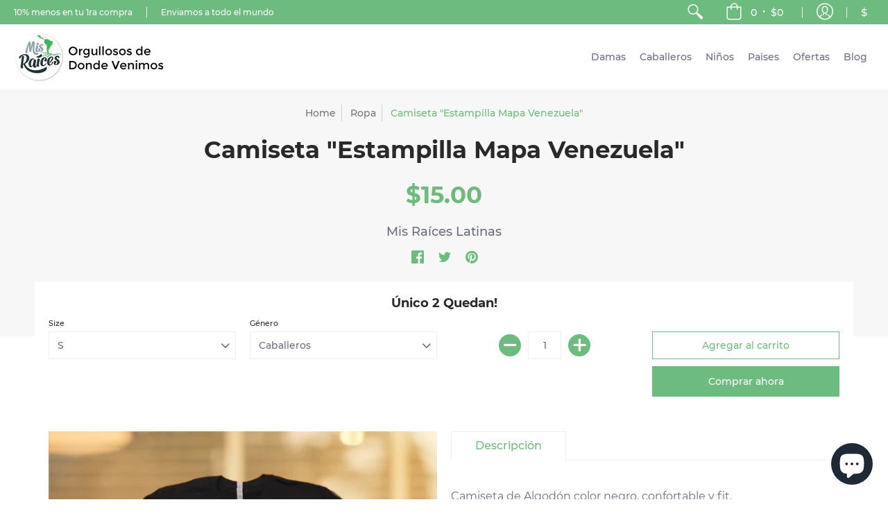

--- FILE ---
content_type: text/html; charset=utf-8
request_url: https://www.misraiceslatinas.com/collections/tops/products/franela-diseno-de-estampilla-con-mapa-de-venezuela
body_size: 58402
content:
<!doctype html>
<html lang="es">
  <head> <link rel="stylesheet" href="https://d1owz8ug8bf83z.cloudfront.net/shopify-apps/css/smartappbanner/smartbanner.min.css">
<script src="https://d1owz8ug8bf83z.cloudfront.net/shopify-apps//js/smartappbanner/smartbanner.min.js"></script>
<meta name="smartbanner:title" content="" />
<meta name="smartbanner:author" content="">
<meta name="smartbanner:price" content="FREE">
<meta name="smartbanner:price-suffix-apple" content=" - On the App Store">
<meta name="smartbanner:price-suffix-google" content=" - In Google Play">
<meta name="smartbanner:icon-apple" content="">
<meta name="smartbanner:icon-google" content="">
<meta name="smartbanner:button" content="VIEW">
<meta name="smartbanner:button-url-apple" content="">
<meta name="smartbanner:button-url-google" content="">
<meta name="smartbanner:enabled-platforms" content="android,ios">
 <script> var fc_metafield_smartappbanner = {"appstatus":"disable","apptitle":"","appdescription":"","price":"","iconurl":"","androidappurl":"","iosappurl":"","buttontext":"","appid":"","bottombanner":"off","productdisplay":"false","scheme":"","run":"false"}; </script>
    <meta charset="utf-8">
<meta http-equiv="X-UA-Compatible" content="IE=edge,chrome=1">
<meta name="viewport" content="width=device-width,initial-scale=1.0,maximum-scale=1">
<meta name="theme-color" content="#6ebb7f">
<title>Camiseta &quot;Estampilla Mapa Venezuela&quot; | Mis Raíces Latinas </title> 

<link rel="canonical" href="https://www.misraiceslatinas.com/products/franela-diseno-de-estampilla-con-mapa-de-venezuela" />


<meta name="description" content="Camiseta de Algodón color negro, confortable y fit.  Diseño en forma de estampilla con mapa de Venezuela en color Plata.  100% algodón El despacho se realiza usualmente dentro de 5 días hábiles " />


<link rel="shortcut icon" href="//www.misraiceslatinas.com/cdn/shop/files/Logo_transp_2x_148d2a2e-864f-462a-9caa-19bea8b0c2e5_32x32.png?v=1613545290" type="image/png">





<meta property="og:site_name" content="Mis Raíces Latinas ">
<meta property="og:url" content="https://www.misraiceslatinas.com/products/franela-diseno-de-estampilla-con-mapa-de-venezuela">
<meta property="og:title" content="Camiseta  "Estampilla Mapa Venezuela"">
<meta property="og:type" content="product">
<meta property="og:description" content="Camiseta de Algodón color negro, confortable y fit.  Diseño en forma de estampilla con mapa de Venezuela en color Plata.  100% algodón El despacho se realiza usualmente dentro de 5 días hábiles ">

<meta property="og:price:amount" content="15.00">
<meta property="og:price:currency" content="USD">

<meta property="og:image" content="http://www.misraiceslatinas.com/cdn/shop/products/IMG_7358_600x600.JPG?v=1527287126"><meta property="og:image" content="http://www.misraiceslatinas.com/cdn/shop/products/IMG_5366_600x600.JPG?v=1527287126"><meta property="og:image" content="http://www.misraiceslatinas.com/cdn/shop/products/IMG_5180_600x600.JPG?v=1527287126">
<meta property="og:image:secure_url" content="https://www.misraiceslatinas.com/cdn/shop/products/IMG_7358_600x600.JPG?v=1527287126"><meta property="og:image:secure_url" content="https://www.misraiceslatinas.com/cdn/shop/products/IMG_5366_600x600.JPG?v=1527287126"><meta property="og:image:secure_url" content="https://www.misraiceslatinas.com/cdn/shop/products/IMG_5180_600x600.JPG?v=1527287126">


<meta name="twitter:card" content="summary_large_image">
<meta name="twitter:title" content="Camiseta  "Estampilla Mapa Venezuela"">
<meta name="twitter:description" content="Camiseta de Algodón color negro, confortable y fit.  Diseño en forma de estampilla con mapa de Venezuela en color Plata.  100% algodón El despacho se realiza usualmente dentro de 5 días hábiles ">

<script>
console.log('mis-raices.myshopify.com | Avenue v1.3.11')
var pReady = [], $ = function(f) {pReady.push(f)}, theme = {};
// jQuery v3.3.1 | (c) JS Foundation and other contributors | jquery.org/license
!function(e,t){"use strict";"object"==typeof module&&"object"==typeof module.exports?module.exports=e.document?t(e,!0):function(e){if(!e.document)throw new Error("jQuery requires a window with a document");return t(e)}:t(e)}("undefined"!=typeof window?window:this,function(e,t){"use strict";var n=[],r=e.document,i=Object.getPrototypeOf,o=n.slice,a=n.concat,s=n.push,u=n.indexOf,l={},c=l.toString,f=l.hasOwnProperty,p=f.toString,d=p.call(Object),h={},g=function e(t){return"function"==typeof t&&"number"!=typeof t.nodeType},y=function e(t){return null!=t&&t===t.window},v={type:!0,src:!0,noModule:!0};function m(e,t,n){var i,o=(t=t||r).createElement("script");if(o.text=e,n)for(i in v)n[i]&&(o[i]=n[i]);t.head.appendChild(o).parentNode.removeChild(o)}function x(e){return null==e?e+"":"object"==typeof e||"function"==typeof e?l[c.call(e)]||"object":typeof e}var b="3.3.1",w=function(e,t){return new w.fn.init(e,t)},T=/^[\s\uFEFF\xA0]+|[\s\uFEFF\xA0]+$/g;w.fn=w.prototype={jquery:"3.3.1",constructor:w,length:0,toArray:function(){return o.call(this)},get:function(e){return null==e?o.call(this):e<0?this[e+this.length]:this[e]},pushStack:function(e){var t=w.merge(this.constructor(),e);return t.prevObject=this,t},each:function(e){return w.each(this,e)},map:function(e){return this.pushStack(w.map(this,function(t,n){return e.call(t,n,t)}))},slice:function(){return this.pushStack(o.apply(this,arguments))},first:function(){return this.eq(0)},last:function(){return this.eq(-1)},eq:function(e){var t=this.length,n=+e+(e<0?t:0);return this.pushStack(n>=0&&n<t?[this[n]]:[])},end:function(){return this.prevObject||this.constructor()},push:s,sort:n.sort,splice:n.splice},w.extend=w.fn.extend=function(){var e,t,n,r,i,o,a=arguments[0]||{},s=1,u=arguments.length,l=!1;for("boolean"==typeof a&&(l=a,a=arguments[s]||{},s++),"object"==typeof a||g(a)||(a={}),s===u&&(a=this,s--);s<u;s++)if(null!=(e=arguments[s]))for(t in e)n=a[t],a!==(r=e[t])&&(l&&r&&(w.isPlainObject(r)||(i=Array.isArray(r)))?(i?(i=!1,o=n&&Array.isArray(n)?n:[]):o=n&&w.isPlainObject(n)?n:{},a[t]=w.extend(l,o,r)):void 0!==r&&(a[t]=r));return a},w.extend({expando:"jQuery"+("3.3.1"+Math.random()).replace(/\D/g,""),isReady:!0,error:function(e){throw new Error(e)},noop:function(){},isPlainObject:function(e){var t,n;return!(!e||"[object Object]"!==c.call(e))&&(!(t=i(e))||"function"==typeof(n=f.call(t,"constructor")&&t.constructor)&&p.call(n)===d)},isEmptyObject:function(e){var t;for(t in e)return!1;return!0},globalEval:function(e){m(e)},each:function(e,t){var n,r=0;if(C(e)){for(n=e.length;r<n;r++)if(!1===t.call(e[r],r,e[r]))break}else for(r in e)if(!1===t.call(e[r],r,e[r]))break;return e},trim:function(e){return null==e?"":(e+"").replace(T,"")},makeArray:function(e,t){var n=t||[];return null!=e&&(C(Object(e))?w.merge(n,"string"==typeof e?[e]:e):s.call(n,e)),n},inArray:function(e,t,n){return null==t?-1:u.call(t,e,n)},merge:function(e,t){for(var n=+t.length,r=0,i=e.length;r<n;r++)e[i++]=t[r];return e.length=i,e},grep:function(e,t,n){for(var r,i=[],o=0,a=e.length,s=!n;o<a;o++)(r=!t(e[o],o))!==s&&i.push(e[o]);return i},map:function(e,t,n){var r,i,o=0,s=[];if(C(e))for(r=e.length;o<r;o++)null!=(i=t(e[o],o,n))&&s.push(i);else for(o in e)null!=(i=t(e[o],o,n))&&s.push(i);return a.apply([],s)},guid:1,support:h}),"function"==typeof Symbol&&(w.fn[Symbol.iterator]=n[Symbol.iterator]),w.each("Boolean Number String Function Array Date RegExp Object Error Symbol".split(" "),function(e,t){l["[object "+t+"]"]=t.toLowerCase()});function C(e){var t=!!e&&"length"in e&&e.length,n=x(e);return!g(e)&&!y(e)&&("array"===n||0===t||"number"==typeof t&&t>0&&t-1 in e)}var E=function(e){var t,n,r,i,o,a,s,u,l,c,f,p,d,h,g,y,v,m,x,b="sizzle"+1*new Date,w=e.document,T=0,C=0,E=ae(),k=ae(),S=ae(),D=function(e,t){return e===t&&(f=!0),0},N={}.hasOwnProperty,A=[],j=A.pop,q=A.push,L=A.push,H=A.slice,O=function(e,t){for(var n=0,r=e.length;n<r;n++)if(e[n]===t)return n;return-1},P="checked|selected|async|autofocus|autoplay|controls|defer|disabled|hidden|ismap|loop|multiple|open|readonly|required|scoped",M="[\\x20\\t\\r\\n\\f]",R="(?:\\\\.|[\\w-]|[^\0-\\xa0])+",I="\\["+M+"*("+R+")(?:"+M+"*([*^$|!~]?=)"+M+"*(?:'((?:\\\\.|[^\\\\'])*)'|\"((?:\\\\.|[^\\\\\"])*)\"|("+R+"))|)"+M+"*\\]",W=":("+R+")(?:\\((('((?:\\\\.|[^\\\\'])*)'|\"((?:\\\\.|[^\\\\\"])*)\")|((?:\\\\.|[^\\\\()[\\]]|"+I+")*)|.*)\\)|)",$=new RegExp(M+"+","g"),B=new RegExp("^"+M+"+|((?:^|[^\\\\])(?:\\\\.)*)"+M+"+$","g"),F=new RegExp("^"+M+"*,"+M+"*"),_=new RegExp("^"+M+"*([>+~]|"+M+")"+M+"*"),z=new RegExp("="+M+"*([^\\]'\"]*?)"+M+"*\\]","g"),X=new RegExp(W),U=new RegExp("^"+R+"$"),V={ID:new RegExp("^#("+R+")"),CLASS:new RegExp("^\\.("+R+")"),TAG:new RegExp("^("+R+"|[*])"),ATTR:new RegExp("^"+I),PSEUDO:new RegExp("^"+W),CHILD:new RegExp("^:(only|first|last|nth|nth-last)-(child|of-type)(?:\\("+M+"*(even|odd|(([+-]|)(\\d*)n|)"+M+"*(?:([+-]|)"+M+"*(\\d+)|))"+M+"*\\)|)","i"),bool:new RegExp("^(?:"+P+")$","i"),needsContext:new RegExp("^"+M+"*[>+~]|:(even|odd|eq|gt|lt|nth|first|last)(?:\\("+M+"*((?:-\\d)?\\d*)"+M+"*\\)|)(?=[^-]|$)","i")},G=/^(?:input|select|textarea|button)$/i,Y=/^h\d$/i,Q=/^[^{]+\{\s*\[native \w/,J=/^(?:#([\w-]+)|(\w+)|\.([\w-]+))$/,K=/[+~]/,Z=new RegExp("\\\\([\\da-f]{1,6}"+M+"?|("+M+")|.)","ig"),ee=function(e,t,n){var r="0x"+t-65536;return r!==r||n?t:r<0?String.fromCharCode(r+65536):String.fromCharCode(r>>10|55296,1023&r|56320)},te=/([\0-\x1f\x7f]|^-?\d)|^-$|[^\0-\x1f\x7f-\uFFFF\w-]/g,ne=function(e,t){return t?"\0"===e?"\ufffd":e.slice(0,-1)+"\\"+e.charCodeAt(e.length-1).toString(16)+" ":"\\"+e},re=function(){p()},ie=me(function(e){return!0===e.disabled&&("form"in e||"label"in e)},{dir:"parentNode",next:"legend"});try{L.apply(A=H.call(w.childNodes),w.childNodes),A[w.childNodes.length].nodeType}catch(e){L={apply:A.length?function(e,t){q.apply(e,H.call(t))}:function(e,t){var n=e.length,r=0;while(e[n++]=t[r++]);e.length=n-1}}}function oe(e,t,r,i){var o,s,l,c,f,h,v,m=t&&t.ownerDocument,T=t?t.nodeType:9;if(r=r||[],"string"!=typeof e||!e||1!==T&&9!==T&&11!==T)return r;if(!i&&((t?t.ownerDocument||t:w)!==d&&p(t),t=t||d,g)){if(11!==T&&(f=J.exec(e)))if(o=f[1]){if(9===T){if(!(l=t.getElementById(o)))return r;if(l.id===o)return r.push(l),r}else if(m&&(l=m.getElementById(o))&&x(t,l)&&l.id===o)return r.push(l),r}else{if(f[2])return L.apply(r,t.getElementsByTagName(e)),r;if((o=f[3])&&n.getElementsByClassName&&t.getElementsByClassName)return L.apply(r,t.getElementsByClassName(o)),r}if(n.qsa&&!S[e+" "]&&(!y||!y.test(e))){if(1!==T)m=t,v=e;else if("object"!==t.nodeName.toLowerCase()){(c=t.getAttribute("id"))?c=c.replace(te,ne):t.setAttribute("id",c=b),s=(h=a(e)).length;while(s--)h[s]="#"+c+" "+ve(h[s]);v=h.join(","),m=K.test(e)&&ge(t.parentNode)||t}if(v)try{return L.apply(r,m.querySelectorAll(v)),r}catch(e){}finally{c===b&&t.removeAttribute("id")}}}return u(e.replace(B,"$1"),t,r,i)}function ae(){var e=[];function t(n,i){return e.push(n+" ")>r.cacheLength&&delete t[e.shift()],t[n+" "]=i}return t}function se(e){return e[b]=!0,e}function ue(e){var t=d.createElement("fieldset");try{return!!e(t)}catch(e){return!1}finally{t.parentNode&&t.parentNode.removeChild(t),t=null}}function le(e,t){var n=e.split("|"),i=n.length;while(i--)r.attrHandle[n[i]]=t}function ce(e,t){var n=t&&e,r=n&&1===e.nodeType&&1===t.nodeType&&e.sourceIndex-t.sourceIndex;if(r)return r;if(n)while(n=n.nextSibling)if(n===t)return-1;return e?1:-1}function fe(e){return function(t){return"input"===t.nodeName.toLowerCase()&&t.type===e}}function pe(e){return function(t){var n=t.nodeName.toLowerCase();return("input"===n||"button"===n)&&t.type===e}}function de(e){return function(t){return"form"in t?t.parentNode&&!1===t.disabled?"label"in t?"label"in t.parentNode?t.parentNode.disabled===e:t.disabled===e:t.isDisabled===e||t.isDisabled!==!e&&ie(t)===e:t.disabled===e:"label"in t&&t.disabled===e}}function he(e){return se(function(t){return t=+t,se(function(n,r){var i,o=e([],n.length,t),a=o.length;while(a--)n[i=o[a]]&&(n[i]=!(r[i]=n[i]))})})}function ge(e){return e&&"undefined"!=typeof e.getElementsByTagName&&e}n=oe.support={},o=oe.isXML=function(e){var t=e&&(e.ownerDocument||e).documentElement;return!!t&&"HTML"!==t.nodeName},p=oe.setDocument=function(e){var t,i,a=e?e.ownerDocument||e:w;return a!==d&&9===a.nodeType&&a.documentElement?(d=a,h=d.documentElement,g=!o(d),w!==d&&(i=d.defaultView)&&i.top!==i&&(i.addEventListener?i.addEventListener("unload",re,!1):i.attachEvent&&i.attachEvent("onunload",re)),n.attributes=ue(function(e){return e.className="i",!e.getAttribute("className")}),n.getElementsByTagName=ue(function(e){return e.appendChild(d.createComment("")),!e.getElementsByTagName("*").length}),n.getElementsByClassName=Q.test(d.getElementsByClassName),n.getById=ue(function(e){return h.appendChild(e).id=b,!d.getElementsByName||!d.getElementsByName(b).length}),n.getById?(r.filter.ID=function(e){var t=e.replace(Z,ee);return function(e){return e.getAttribute("id")===t}},r.find.ID=function(e,t){if("undefined"!=typeof t.getElementById&&g){var n=t.getElementById(e);return n?[n]:[]}}):(r.filter.ID=function(e){var t=e.replace(Z,ee);return function(e){var n="undefined"!=typeof e.getAttributeNode&&e.getAttributeNode("id");return n&&n.value===t}},r.find.ID=function(e,t){if("undefined"!=typeof t.getElementById&&g){var n,r,i,o=t.getElementById(e);if(o){if((n=o.getAttributeNode("id"))&&n.value===e)return[o];i=t.getElementsByName(e),r=0;while(o=i[r++])if((n=o.getAttributeNode("id"))&&n.value===e)return[o]}return[]}}),r.find.TAG=n.getElementsByTagName?function(e,t){return"undefined"!=typeof t.getElementsByTagName?t.getElementsByTagName(e):n.qsa?t.querySelectorAll(e):void 0}:function(e,t){var n,r=[],i=0,o=t.getElementsByTagName(e);if("*"===e){while(n=o[i++])1===n.nodeType&&r.push(n);return r}return o},r.find.CLASS=n.getElementsByClassName&&function(e,t){if("undefined"!=typeof t.getElementsByClassName&&g)return t.getElementsByClassName(e)},v=[],y=[],(n.qsa=Q.test(d.querySelectorAll))&&(ue(function(e){h.appendChild(e).innerHTML="<a id='"+b+"'></a><select id='"+b+"-\r\\' msallowcapture=''><option selected=''></option></select>",e.querySelectorAll("[msallowcapture^='']").length&&y.push("[*^$]="+M+"*(?:''|\"\")"),e.querySelectorAll("[selected]").length||y.push("\\["+M+"*(?:value|"+P+")"),e.querySelectorAll("[id~="+b+"-]").length||y.push("~="),e.querySelectorAll(":checked").length||y.push(":checked"),e.querySelectorAll("a#"+b+"+*").length||y.push(".#.+[+~]")}),ue(function(e){e.innerHTML="<a href='' disabled='disabled'></a><select disabled='disabled'><option/></select>";var t=d.createElement("input");t.setAttribute("type","hidden"),e.appendChild(t).setAttribute("name","D"),e.querySelectorAll("[name=d]").length&&y.push("name"+M+"*[*^$|!~]?="),2!==e.querySelectorAll(":enabled").length&&y.push(":enabled",":disabled"),h.appendChild(e).disabled=!0,2!==e.querySelectorAll(":disabled").length&&y.push(":enabled",":disabled"),e.querySelectorAll("*,:x"),y.push(",.*:")})),(n.matchesSelector=Q.test(m=h.matches||h.webkitMatchesSelector||h.mozMatchesSelector||h.oMatchesSelector||h.msMatchesSelector))&&ue(function(e){n.disconnectedMatch=m.call(e,"*"),m.call(e,"[s!='']:x"),v.push("!=",W)}),y=y.length&&new RegExp(y.join("|")),v=v.length&&new RegExp(v.join("|")),t=Q.test(h.compareDocumentPosition),x=t||Q.test(h.contains)?function(e,t){var n=9===e.nodeType?e.documentElement:e,r=t&&t.parentNode;return e===r||!(!r||1!==r.nodeType||!(n.contains?n.contains(r):e.compareDocumentPosition&&16&e.compareDocumentPosition(r)))}:function(e,t){if(t)while(t=t.parentNode)if(t===e)return!0;return!1},D=t?function(e,t){if(e===t)return f=!0,0;var r=!e.compareDocumentPosition-!t.compareDocumentPosition;return r||(1&(r=(e.ownerDocument||e)===(t.ownerDocument||t)?e.compareDocumentPosition(t):1)||!n.sortDetached&&t.compareDocumentPosition(e)===r?e===d||e.ownerDocument===w&&x(w,e)?-1:t===d||t.ownerDocument===w&&x(w,t)?1:c?O(c,e)-O(c,t):0:4&r?-1:1)}:function(e,t){if(e===t)return f=!0,0;var n,r=0,i=e.parentNode,o=t.parentNode,a=[e],s=[t];if(!i||!o)return e===d?-1:t===d?1:i?-1:o?1:c?O(c,e)-O(c,t):0;if(i===o)return ce(e,t);n=e;while(n=n.parentNode)a.unshift(n);n=t;while(n=n.parentNode)s.unshift(n);while(a[r]===s[r])r++;return r?ce(a[r],s[r]):a[r]===w?-1:s[r]===w?1:0},d):d},oe.matches=function(e,t){return oe(e,null,null,t)},oe.matchesSelector=function(e,t){if((e.ownerDocument||e)!==d&&p(e),t=t.replace(z,"='$1']"),n.matchesSelector&&g&&!S[t+" "]&&(!v||!v.test(t))&&(!y||!y.test(t)))try{var r=m.call(e,t);if(r||n.disconnectedMatch||e.document&&11!==e.document.nodeType)return r}catch(e){}return oe(t,d,null,[e]).length>0},oe.contains=function(e,t){return(e.ownerDocument||e)!==d&&p(e),x(e,t)},oe.attr=function(e,t){(e.ownerDocument||e)!==d&&p(e);var i=r.attrHandle[t.toLowerCase()],o=i&&N.call(r.attrHandle,t.toLowerCase())?i(e,t,!g):void 0;return void 0!==o?o:n.attributes||!g?e.getAttribute(t):(o=e.getAttributeNode(t))&&o.specified?o.value:null},oe.escape=function(e){return(e+"").replace(te,ne)},oe.error=function(e){throw new Error("Syntax error, unrecognized expression: "+e)},oe.uniqueSort=function(e){var t,r=[],i=0,o=0;if(f=!n.detectDuplicates,c=!n.sortStable&&e.slice(0),e.sort(D),f){while(t=e[o++])t===e[o]&&(i=r.push(o));while(i--)e.splice(r[i],1)}return c=null,e},i=oe.getText=function(e){var t,n="",r=0,o=e.nodeType;if(o){if(1===o||9===o||11===o){if("string"==typeof e.textContent)return e.textContent;for(e=e.firstChild;e;e=e.nextSibling)n+=i(e)}else if(3===o||4===o)return e.nodeValue}else while(t=e[r++])n+=i(t);return n},(r=oe.selectors={cacheLength:50,createPseudo:se,match:V,attrHandle:{},find:{},relative:{">":{dir:"parentNode",first:!0}," ":{dir:"parentNode"},"+":{dir:"previousSibling",first:!0},"~":{dir:"previousSibling"}},preFilter:{ATTR:function(e){return e[1]=e[1].replace(Z,ee),e[3]=(e[3]||e[4]||e[5]||"").replace(Z,ee),"~="===e[2]&&(e[3]=" "+e[3]+" "),e.slice(0,4)},CHILD:function(e){return e[1]=e[1].toLowerCase(),"nth"===e[1].slice(0,3)?(e[3]||oe.error(e[0]),e[4]=+(e[4]?e[5]+(e[6]||1):2*("even"===e[3]||"odd"===e[3])),e[5]=+(e[7]+e[8]||"odd"===e[3])):e[3]&&oe.error(e[0]),e},PSEUDO:function(e){var t,n=!e[6]&&e[2];return V.CHILD.test(e[0])?null:(e[3]?e[2]=e[4]||e[5]||"":n&&X.test(n)&&(t=a(n,!0))&&(t=n.indexOf(")",n.length-t)-n.length)&&(e[0]=e[0].slice(0,t),e[2]=n.slice(0,t)),e.slice(0,3))}},filter:{TAG:function(e){var t=e.replace(Z,ee).toLowerCase();return"*"===e?function(){return!0}:function(e){return e.nodeName&&e.nodeName.toLowerCase()===t}},CLASS:function(e){var t=E[e+" "];return t||(t=new RegExp("(^|"+M+")"+e+"("+M+"|$)"))&&E(e,function(e){return t.test("string"==typeof e.className&&e.className||"undefined"!=typeof e.getAttribute&&e.getAttribute("class")||"")})},ATTR:function(e,t,n){return function(r){var i=oe.attr(r,e);return null==i?"!="===t:!t||(i+="","="===t?i===n:"!="===t?i!==n:"^="===t?n&&0===i.indexOf(n):"*="===t?n&&i.indexOf(n)>-1:"$="===t?n&&i.slice(-n.length)===n:"~="===t?(" "+i.replace($," ")+" ").indexOf(n)>-1:"|="===t&&(i===n||i.slice(0,n.length+1)===n+"-"))}},CHILD:function(e,t,n,r,i){var o="nth"!==e.slice(0,3),a="last"!==e.slice(-4),s="of-type"===t;return 1===r&&0===i?function(e){return!!e.parentNode}:function(t,n,u){var l,c,f,p,d,h,g=o!==a?"nextSibling":"previousSibling",y=t.parentNode,v=s&&t.nodeName.toLowerCase(),m=!u&&!s,x=!1;if(y){if(o){while(g){p=t;while(p=p[g])if(s?p.nodeName.toLowerCase()===v:1===p.nodeType)return!1;h=g="only"===e&&!h&&"nextSibling"}return!0}if(h=[a?y.firstChild:y.lastChild],a&&m){x=(d=(l=(c=(f=(p=y)[b]||(p[b]={}))[p.uniqueID]||(f[p.uniqueID]={}))[e]||[])[0]===T&&l[1])&&l[2],p=d&&y.childNodes[d];while(p=++d&&p&&p[g]||(x=d=0)||h.pop())if(1===p.nodeType&&++x&&p===t){c[e]=[T,d,x];break}}else if(m&&(x=d=(l=(c=(f=(p=t)[b]||(p[b]={}))[p.uniqueID]||(f[p.uniqueID]={}))[e]||[])[0]===T&&l[1]),!1===x)while(p=++d&&p&&p[g]||(x=d=0)||h.pop())if((s?p.nodeName.toLowerCase()===v:1===p.nodeType)&&++x&&(m&&((c=(f=p[b]||(p[b]={}))[p.uniqueID]||(f[p.uniqueID]={}))[e]=[T,x]),p===t))break;return(x-=i)===r||x%r==0&&x/r>=0}}},PSEUDO:function(e,t){var n,i=r.pseudos[e]||r.setFilters[e.toLowerCase()]||oe.error("unsupported pseudo: "+e);return i[b]?i(t):i.length>1?(n=[e,e,"",t],r.setFilters.hasOwnProperty(e.toLowerCase())?se(function(e,n){var r,o=i(e,t),a=o.length;while(a--)e[r=O(e,o[a])]=!(n[r]=o[a])}):function(e){return i(e,0,n)}):i}},pseudos:{not:se(function(e){var t=[],n=[],r=s(e.replace(B,"$1"));return r[b]?se(function(e,t,n,i){var o,a=r(e,null,i,[]),s=e.length;while(s--)(o=a[s])&&(e[s]=!(t[s]=o))}):function(e,i,o){return t[0]=e,r(t,null,o,n),t[0]=null,!n.pop()}}),has:se(function(e){return function(t){return oe(e,t).length>0}}),contains:se(function(e){return e=e.replace(Z,ee),function(t){return(t.textContent||t.innerText||i(t)).indexOf(e)>-1}}),lang:se(function(e){return U.test(e||"")||oe.error("unsupported lang: "+e),e=e.replace(Z,ee).toLowerCase(),function(t){var n;do{if(n=g?t.lang:t.getAttribute("xml:lang")||t.getAttribute("lang"))return(n=n.toLowerCase())===e||0===n.indexOf(e+"-")}while((t=t.parentNode)&&1===t.nodeType);return!1}}),target:function(t){var n=e.location&&e.location.hash;return n&&n.slice(1)===t.id},root:function(e){return e===h},focus:function(e){return e===d.activeElement&&(!d.hasFocus||d.hasFocus())&&!!(e.type||e.href||~e.tabIndex)},enabled:de(!1),disabled:de(!0),checked:function(e){var t=e.nodeName.toLowerCase();return"input"===t&&!!e.checked||"option"===t&&!!e.selected},selected:function(e){return e.parentNode&&e.parentNode.selectedIndex,!0===e.selected},empty:function(e){for(e=e.firstChild;e;e=e.nextSibling)if(e.nodeType<6)return!1;return!0},parent:function(e){return!r.pseudos.empty(e)},header:function(e){return Y.test(e.nodeName)},input:function(e){return G.test(e.nodeName)},button:function(e){var t=e.nodeName.toLowerCase();return"input"===t&&"button"===e.type||"button"===t},text:function(e){var t;return"input"===e.nodeName.toLowerCase()&&"text"===e.type&&(null==(t=e.getAttribute("type"))||"text"===t.toLowerCase())},first:he(function(){return[0]}),last:he(function(e,t){return[t-1]}),eq:he(function(e,t,n){return[n<0?n+t:n]}),even:he(function(e,t){for(var n=0;n<t;n+=2)e.push(n);return e}),odd:he(function(e,t){for(var n=1;n<t;n+=2)e.push(n);return e}),lt:he(function(e,t,n){for(var r=n<0?n+t:n;--r>=0;)e.push(r);return e}),gt:he(function(e,t,n){for(var r=n<0?n+t:n;++r<t;)e.push(r);return e})}}).pseudos.nth=r.pseudos.eq;for(t in{radio:!0,checkbox:!0,file:!0,password:!0,image:!0})r.pseudos[t]=fe(t);for(t in{submit:!0,reset:!0})r.pseudos[t]=pe(t);function ye(){}ye.prototype=r.filters=r.pseudos,r.setFilters=new ye,a=oe.tokenize=function(e,t){var n,i,o,a,s,u,l,c=k[e+" "];if(c)return t?0:c.slice(0);s=e,u=[],l=r.preFilter;while(s){n&&!(i=F.exec(s))||(i&&(s=s.slice(i[0].length)||s),u.push(o=[])),n=!1,(i=_.exec(s))&&(n=i.shift(),o.push({value:n,type:i[0].replace(B," ")}),s=s.slice(n.length));for(a in r.filter)!(i=V[a].exec(s))||l[a]&&!(i=l[a](i))||(n=i.shift(),o.push({value:n,type:a,matches:i}),s=s.slice(n.length));if(!n)break}return t?s.length:s?oe.error(e):k(e,u).slice(0)};function ve(e){for(var t=0,n=e.length,r="";t<n;t++)r+=e[t].value;return r}function me(e,t,n){var r=t.dir,i=t.next,o=i||r,a=n&&"parentNode"===o,s=C++;return t.first?function(t,n,i){while(t=t[r])if(1===t.nodeType||a)return e(t,n,i);return!1}:function(t,n,u){var l,c,f,p=[T,s];if(u){while(t=t[r])if((1===t.nodeType||a)&&e(t,n,u))return!0}else while(t=t[r])if(1===t.nodeType||a)if(f=t[b]||(t[b]={}),c=f[t.uniqueID]||(f[t.uniqueID]={}),i&&i===t.nodeName.toLowerCase())t=t[r]||t;else{if((l=c[o])&&l[0]===T&&l[1]===s)return p[2]=l[2];if(c[o]=p,p[2]=e(t,n,u))return!0}return!1}}function xe(e){return e.length>1?function(t,n,r){var i=e.length;while(i--)if(!e[i](t,n,r))return!1;return!0}:e[0]}function be(e,t,n){for(var r=0,i=t.length;r<i;r++)oe(e,t[r],n);return n}function we(e,t,n,r,i){for(var o,a=[],s=0,u=e.length,l=null!=t;s<u;s++)(o=e[s])&&(n&&!n(o,r,i)||(a.push(o),l&&t.push(s)));return a}function Te(e,t,n,r,i,o){return r&&!r[b]&&(r=Te(r)),i&&!i[b]&&(i=Te(i,o)),se(function(o,a,s,u){var l,c,f,p=[],d=[],h=a.length,g=o||be(t||"*",s.nodeType?[s]:s,[]),y=!e||!o&&t?g:we(g,p,e,s,u),v=n?i||(o?e:h||r)?[]:a:y;if(n&&n(y,v,s,u),r){l=we(v,d),r(l,[],s,u),c=l.length;while(c--)(f=l[c])&&(v[d[c]]=!(y[d[c]]=f))}if(o){if(i||e){if(i){l=[],c=v.length;while(c--)(f=v[c])&&l.push(y[c]=f);i(null,v=[],l,u)}c=v.length;while(c--)(f=v[c])&&(l=i?O(o,f):p[c])>-1&&(o[l]=!(a[l]=f))}}else v=we(v===a?v.splice(h,v.length):v),i?i(null,a,v,u):L.apply(a,v)})}function Ce(e){for(var t,n,i,o=e.length,a=r.relative[e[0].type],s=a||r.relative[" "],u=a?1:0,c=me(function(e){return e===t},s,!0),f=me(function(e){return O(t,e)>-1},s,!0),p=[function(e,n,r){var i=!a&&(r||n!==l)||((t=n).nodeType?c(e,n,r):f(e,n,r));return t=null,i}];u<o;u++)if(n=r.relative[e[u].type])p=[me(xe(p),n)];else{if((n=r.filter[e[u].type].apply(null,e[u].matches))[b]){for(i=++u;i<o;i++)if(r.relative[e[i].type])break;return Te(u>1&&xe(p),u>1&&ve(e.slice(0,u-1).concat({value:" "===e[u-2].type?"*":""})).replace(B,"$1"),n,u<i&&Ce(e.slice(u,i)),i<o&&Ce(e=e.slice(i)),i<o&&ve(e))}p.push(n)}return xe(p)}function Ee(e,t){var n=t.length>0,i=e.length>0,o=function(o,a,s,u,c){var f,h,y,v=0,m="0",x=o&&[],b=[],w=l,C=o||i&&r.find.TAG("*",c),E=T+=null==w?1:Math.random()||.1,k=C.length;for(c&&(l=a===d||a||c);m!==k&&null!=(f=C[m]);m++){if(i&&f){h=0,a||f.ownerDocument===d||(p(f),s=!g);while(y=e[h++])if(y(f,a||d,s)){u.push(f);break}c&&(T=E)}n&&((f=!y&&f)&&v--,o&&x.push(f))}if(v+=m,n&&m!==v){h=0;while(y=t[h++])y(x,b,a,s);if(o){if(v>0)while(m--)x[m]||b[m]||(b[m]=j.call(u));b=we(b)}L.apply(u,b),c&&!o&&b.length>0&&v+t.length>1&&oe.uniqueSort(u)}return c&&(T=E,l=w),x};return n?se(o):o}return s=oe.compile=function(e,t){var n,r=[],i=[],o=S[e+" "];if(!o){t||(t=a(e)),n=t.length;while(n--)(o=Ce(t[n]))[b]?r.push(o):i.push(o);(o=S(e,Ee(i,r))).selector=e}return o},u=oe.select=function(e,t,n,i){var o,u,l,c,f,p="function"==typeof e&&e,d=!i&&a(e=p.selector||e);if(n=n||[],1===d.length){if((u=d[0]=d[0].slice(0)).length>2&&"ID"===(l=u[0]).type&&9===t.nodeType&&g&&r.relative[u[1].type]){if(!(t=(r.find.ID(l.matches[0].replace(Z,ee),t)||[])[0]))return n;p&&(t=t.parentNode),e=e.slice(u.shift().value.length)}o=V.needsContext.test(e)?0:u.length;while(o--){if(l=u[o],r.relative[c=l.type])break;if((f=r.find[c])&&(i=f(l.matches[0].replace(Z,ee),K.test(u[0].type)&&ge(t.parentNode)||t))){if(u.splice(o,1),!(e=i.length&&ve(u)))return L.apply(n,i),n;break}}}return(p||s(e,d))(i,t,!g,n,!t||K.test(e)&&ge(t.parentNode)||t),n},n.sortStable=b.split("").sort(D).join("")===b,n.detectDuplicates=!!f,p(),n.sortDetached=ue(function(e){return 1&e.compareDocumentPosition(d.createElement("fieldset"))}),ue(function(e){return e.innerHTML="<a href='#'></a>","#"===e.firstChild.getAttribute("href")})||le("type|href|height|width",function(e,t,n){if(!n)return e.getAttribute(t,"type"===t.toLowerCase()?1:2)}),n.attributes&&ue(function(e){return e.innerHTML="<input/>",e.firstChild.setAttribute("value",""),""===e.firstChild.getAttribute("value")})||le("value",function(e,t,n){if(!n&&"input"===e.nodeName.toLowerCase())return e.defaultValue}),ue(function(e){return null==e.getAttribute("disabled")})||le(P,function(e,t,n){var r;if(!n)return!0===e[t]?t.toLowerCase():(r=e.getAttributeNode(t))&&r.specified?r.value:null}),oe}(e);w.find=E,w.expr=E.selectors,w.expr[":"]=w.expr.pseudos,w.uniqueSort=w.unique=E.uniqueSort,w.text=E.getText,w.isXMLDoc=E.isXML,w.contains=E.contains,w.escapeSelector=E.escape;var k=function(e,t,n){var r=[],i=void 0!==n;while((e=e[t])&&9!==e.nodeType)if(1===e.nodeType){if(i&&w(e).is(n))break;r.push(e)}return r},S=function(e,t){for(var n=[];e;e=e.nextSibling)1===e.nodeType&&e!==t&&n.push(e);return n},D=w.expr.match.needsContext;function N(e,t){return e.nodeName&&e.nodeName.toLowerCase()===t.toLowerCase()}var A=/^<([a-z][^\/\0>:\x20\t\r\n\f]*)[\x20\t\r\n\f]*\/?>(?:<\/\1>|)$/i;function j(e,t,n){return g(t)?w.grep(e,function(e,r){return!!t.call(e,r,e)!==n}):t.nodeType?w.grep(e,function(e){return e===t!==n}):"string"!=typeof t?w.grep(e,function(e){return u.call(t,e)>-1!==n}):w.filter(t,e,n)}w.filter=function(e,t,n){var r=t[0];return n&&(e=":not("+e+")"),1===t.length&&1===r.nodeType?w.find.matchesSelector(r,e)?[r]:[]:w.find.matches(e,w.grep(t,function(e){return 1===e.nodeType}))},w.fn.extend({find:function(e){var t,n,r=this.length,i=this;if("string"!=typeof e)return this.pushStack(w(e).filter(function(){for(t=0;t<r;t++)if(w.contains(i[t],this))return!0}));for(n=this.pushStack([]),t=0;t<r;t++)w.find(e,i[t],n);return r>1?w.uniqueSort(n):n},filter:function(e){return this.pushStack(j(this,e||[],!1))},not:function(e){return this.pushStack(j(this,e||[],!0))},is:function(e){return!!j(this,"string"==typeof e&&D.test(e)?w(e):e||[],!1).length}});var q,L=/^(?:\s*(<[\w\W]+>)[^>]*|#([\w-]+))$/;(w.fn.init=function(e,t,n){var i,o;if(!e)return this;if(n=n||q,"string"==typeof e){if(!(i="<"===e[0]&&">"===e[e.length-1]&&e.length>=3?[null,e,null]:L.exec(e))||!i[1]&&t)return!t||t.jquery?(t||n).find(e):this.constructor(t).find(e);if(i[1]){if(t=t instanceof w?t[0]:t,w.merge(this,w.parseHTML(i[1],t&&t.nodeType?t.ownerDocument||t:r,!0)),A.test(i[1])&&w.isPlainObject(t))for(i in t)g(this[i])?this[i](t[i]):this.attr(i,t[i]);return this}return(o=r.getElementById(i[2]))&&(this[0]=o,this.length=1),this}return e.nodeType?(this[0]=e,this.length=1,this):g(e)?void 0!==n.ready?n.ready(e):e(w):w.makeArray(e,this)}).prototype=w.fn,q=w(r);var H=/^(?:parents|prev(?:Until|All))/,O={children:!0,contents:!0,next:!0,prev:!0};w.fn.extend({has:function(e){var t=w(e,this),n=t.length;return this.filter(function(){for(var e=0;e<n;e++)if(w.contains(this,t[e]))return!0})},closest:function(e,t){var n,r=0,i=this.length,o=[],a="string"!=typeof e&&w(e);if(!D.test(e))for(;r<i;r++)for(n=this[r];n&&n!==t;n=n.parentNode)if(n.nodeType<11&&(a?a.index(n)>-1:1===n.nodeType&&w.find.matchesSelector(n,e))){o.push(n);break}return this.pushStack(o.length>1?w.uniqueSort(o):o)},index:function(e){return e?"string"==typeof e?u.call(w(e),this[0]):u.call(this,e.jquery?e[0]:e):this[0]&&this[0].parentNode?this.first().prevAll().length:-1},add:function(e,t){return this.pushStack(w.uniqueSort(w.merge(this.get(),w(e,t))))},addBack:function(e){return this.add(null==e?this.prevObject:this.prevObject.filter(e))}});function P(e,t){while((e=e[t])&&1!==e.nodeType);return e}w.each({parent:function(e){var t=e.parentNode;return t&&11!==t.nodeType?t:null},parents:function(e){return k(e,"parentNode")},parentsUntil:function(e,t,n){return k(e,"parentNode",n)},next:function(e){return P(e,"nextSibling")},prev:function(e){return P(e,"previousSibling")},nextAll:function(e){return k(e,"nextSibling")},prevAll:function(e){return k(e,"previousSibling")},nextUntil:function(e,t,n){return k(e,"nextSibling",n)},prevUntil:function(e,t,n){return k(e,"previousSibling",n)},siblings:function(e){return S((e.parentNode||{}).firstChild,e)},children:function(e){return S(e.firstChild)},contents:function(e){return N(e,"iframe")?e.contentDocument:(N(e,"template")&&(e=e.content||e),w.merge([],e.childNodes))}},function(e,t){w.fn[e]=function(n,r){var i=w.map(this,t,n);return"Until"!==e.slice(-5)&&(r=n),r&&"string"==typeof r&&(i=w.filter(r,i)),this.length>1&&(O[e]||w.uniqueSort(i),H.test(e)&&i.reverse()),this.pushStack(i)}});var M=/[^\x20\t\r\n\f]+/g;function R(e){var t={};return w.each(e.match(M)||[],function(e,n){t[n]=!0}),t}w.Callbacks=function(e){e="string"==typeof e?R(e):w.extend({},e);var t,n,r,i,o=[],a=[],s=-1,u=function(){for(i=i||e.once,r=t=!0;a.length;s=-1){n=a.shift();while(++s<o.length)!1===o[s].apply(n[0],n[1])&&e.stopOnFalse&&(s=o.length,n=!1)}e.memory||(n=!1),t=!1,i&&(o=n?[]:"")},l={add:function(){return o&&(n&&!t&&(s=o.length-1,a.push(n)),function t(n){w.each(n,function(n,r){g(r)?e.unique&&l.has(r)||o.push(r):r&&r.length&&"string"!==x(r)&&t(r)})}(arguments),n&&!t&&u()),this},remove:function(){return w.each(arguments,function(e,t){var n;while((n=w.inArray(t,o,n))>-1)o.splice(n,1),n<=s&&s--}),this},has:function(e){return e?w.inArray(e,o)>-1:o.length>0},empty:function(){return o&&(o=[]),this},disable:function(){return i=a=[],o=n="",this},disabled:function(){return!o},lock:function(){return i=a=[],n||t||(o=n=""),this},locked:function(){return!!i},fireWith:function(e,n){return i||(n=[e,(n=n||[]).slice?n.slice():n],a.push(n),t||u()),this},fire:function(){return l.fireWith(this,arguments),this},fired:function(){return!!r}};return l};function I(e){return e}function W(e){throw e}function $(e,t,n,r){var i;try{e&&g(i=e.promise)?i.call(e).done(t).fail(n):e&&g(i=e.then)?i.call(e,t,n):t.apply(void 0,[e].slice(r))}catch(e){n.apply(void 0,[e])}}w.extend({Deferred:function(t){var n=[["notify","progress",w.Callbacks("memory"),w.Callbacks("memory"),2],["resolve","done",w.Callbacks("once memory"),w.Callbacks("once memory"),0,"resolved"],["reject","fail",w.Callbacks("once memory"),w.Callbacks("once memory"),1,"rejected"]],r="pending",i={state:function(){return r},always:function(){return o.done(arguments).fail(arguments),this},"catch":function(e){return i.then(null,e)},pipe:function(){var e=arguments;return w.Deferred(function(t){w.each(n,function(n,r){var i=g(e[r[4]])&&e[r[4]];o[r[1]](function(){var e=i&&i.apply(this,arguments);e&&g(e.promise)?e.promise().progress(t.notify).done(t.resolve).fail(t.reject):t[r[0]+"With"](this,i?[e]:arguments)})}),e=null}).promise()},then:function(t,r,i){var o=0;function a(t,n,r,i){return function(){var s=this,u=arguments,l=function(){var e,l;if(!(t<o)){if((e=r.apply(s,u))===n.promise())throw new TypeError("Thenable self-resolution");l=e&&("object"==typeof e||"function"==typeof e)&&e.then,g(l)?i?l.call(e,a(o,n,I,i),a(o,n,W,i)):(o++,l.call(e,a(o,n,I,i),a(o,n,W,i),a(o,n,I,n.notifyWith))):(r!==I&&(s=void 0,u=[e]),(i||n.resolveWith)(s,u))}},c=i?l:function(){try{l()}catch(e){w.Deferred.exceptionHook&&w.Deferred.exceptionHook(e,c.stackTrace),t+1>=o&&(r!==W&&(s=void 0,u=[e]),n.rejectWith(s,u))}};t?c():(w.Deferred.getStackHook&&(c.stackTrace=w.Deferred.getStackHook()),e.setTimeout(c))}}return w.Deferred(function(e){n[0][3].add(a(0,e,g(i)?i:I,e.notifyWith)),n[1][3].add(a(0,e,g(t)?t:I)),n[2][3].add(a(0,e,g(r)?r:W))}).promise()},promise:function(e){return null!=e?w.extend(e,i):i}},o={};return w.each(n,function(e,t){var a=t[2],s=t[5];i[t[1]]=a.add,s&&a.add(function(){r=s},n[3-e][2].disable,n[3-e][3].disable,n[0][2].lock,n[0][3].lock),a.add(t[3].fire),o[t[0]]=function(){return o[t[0]+"With"](this===o?void 0:this,arguments),this},o[t[0]+"With"]=a.fireWith}),i.promise(o),t&&t.call(o,o),o},when:function(e){var t=arguments.length,n=t,r=Array(n),i=o.call(arguments),a=w.Deferred(),s=function(e){return function(n){r[e]=this,i[e]=arguments.length>1?o.call(arguments):n,--t||a.resolveWith(r,i)}};if(t<=1&&($(e,a.done(s(n)).resolve,a.reject,!t),"pending"===a.state()||g(i[n]&&i[n].then)))return a.then();while(n--)$(i[n],s(n),a.reject);return a.promise()}});var B=/^(Eval|Internal|Range|Reference|Syntax|Type|URI)Error$/;w.Deferred.exceptionHook=function(t,n){e.console&&e.console.warn&&t&&B.test(t.name)&&e.console.warn("jQuery.Deferred exception: "+t.message,t.stack,n)},w.readyException=function(t){e.setTimeout(function(){throw t})};var F=w.Deferred();w.fn.ready=function(e){return F.then(e)["catch"](function(e){w.readyException(e)}),this},w.extend({isReady:!1,readyWait:1,ready:function(e){(!0===e?--w.readyWait:w.isReady)||(w.isReady=!0,!0!==e&&--w.readyWait>0||F.resolveWith(r,[w]))}}),w.ready.then=F.then;function _(){r.removeEventListener("DOMContentLoaded",_),e.removeEventListener("load",_),w.ready()}"complete"===r.readyState||"loading"!==r.readyState&&!r.documentElement.doScroll?e.setTimeout(w.ready):(r.addEventListener("DOMContentLoaded",_),e.addEventListener("load",_));var z=function(e,t,n,r,i,o,a){var s=0,u=e.length,l=null==n;if("object"===x(n)){i=!0;for(s in n)z(e,t,s,n[s],!0,o,a)}else if(void 0!==r&&(i=!0,g(r)||(a=!0),l&&(a?(t.call(e,r),t=null):(l=t,t=function(e,t,n){return l.call(w(e),n)})),t))for(;s<u;s++)t(e[s],n,a?r:r.call(e[s],s,t(e[s],n)));return i?e:l?t.call(e):u?t(e[0],n):o},X=/^-ms-/,U=/-([a-z])/g;function V(e,t){return t.toUpperCase()}function G(e){return e.replace(X,"ms-").replace(U,V)}var Y=function(e){return 1===e.nodeType||9===e.nodeType||!+e.nodeType};function Q(){this.expando=w.expando+Q.uid++}Q.uid=1,Q.prototype={cache:function(e){var t=e[this.expando];return t||(t={},Y(e)&&(e.nodeType?e[this.expando]=t:Object.defineProperty(e,this.expando,{value:t,configurable:!0}))),t},set:function(e,t,n){var r,i=this.cache(e);if("string"==typeof t)i[G(t)]=n;else for(r in t)i[G(r)]=t[r];return i},get:function(e,t){return void 0===t?this.cache(e):e[this.expando]&&e[this.expando][G(t)]},access:function(e,t,n){return void 0===t||t&&"string"==typeof t&&void 0===n?this.get(e,t):(this.set(e,t,n),void 0!==n?n:t)},remove:function(e,t){var n,r=e[this.expando];if(void 0!==r){if(void 0!==t){n=(t=Array.isArray(t)?t.map(G):(t=G(t))in r?[t]:t.match(M)||[]).length;while(n--)delete r[t[n]]}(void 0===t||w.isEmptyObject(r))&&(e.nodeType?e[this.expando]=void 0:delete e[this.expando])}},hasData:function(e){var t=e[this.expando];return void 0!==t&&!w.isEmptyObject(t)}};var J=new Q,K=new Q,Z=/^(?:\{[\w\W]*\}|\[[\w\W]*\])$/,ee=/[A-Z]/g;function te(e){return"true"===e||"false"!==e&&("null"===e?null:e===+e+""?+e:Z.test(e)?JSON.parse(e):e)}function ne(e,t,n){var r;if(void 0===n&&1===e.nodeType)if(r="data-"+t.replace(ee,"-$&").toLowerCase(),"string"==typeof(n=e.getAttribute(r))){try{n=te(n)}catch(e){}K.set(e,t,n)}else n=void 0;return n}w.extend({hasData:function(e){return K.hasData(e)||J.hasData(e)},data:function(e,t,n){return K.access(e,t,n)},removeData:function(e,t){K.remove(e,t)},_data:function(e,t,n){return J.access(e,t,n)},_removeData:function(e,t){J.remove(e,t)}}),w.fn.extend({data:function(e,t){var n,r,i,o=this[0],a=o&&o.attributes;if(void 0===e){if(this.length&&(i=K.get(o),1===o.nodeType&&!J.get(o,"hasDataAttrs"))){n=a.length;while(n--)a[n]&&0===(r=a[n].name).indexOf("data-")&&(r=G(r.slice(5)),ne(o,r,i[r]));J.set(o,"hasDataAttrs",!0)}return i}return"object"==typeof e?this.each(function(){K.set(this,e)}):z(this,function(t){var n;if(o&&void 0===t){if(void 0!==(n=K.get(o,e)))return n;if(void 0!==(n=ne(o,e)))return n}else this.each(function(){K.set(this,e,t)})},null,t,arguments.length>1,null,!0)},removeData:function(e){return this.each(function(){K.remove(this,e)})}}),w.extend({queue:function(e,t,n){var r;if(e)return t=(t||"fx")+"queue",r=J.get(e,t),n&&(!r||Array.isArray(n)?r=J.access(e,t,w.makeArray(n)):r.push(n)),r||[]},dequeue:function(e,t){t=t||"fx";var n=w.queue(e,t),r=n.length,i=n.shift(),o=w._queueHooks(e,t),a=function(){w.dequeue(e,t)};"inprogress"===i&&(i=n.shift(),r--),i&&("fx"===t&&n.unshift("inprogress"),delete o.stop,i.call(e,a,o)),!r&&o&&o.empty.fire()},_queueHooks:function(e,t){var n=t+"queueHooks";return J.get(e,n)||J.access(e,n,{empty:w.Callbacks("once memory").add(function(){J.remove(e,[t+"queue",n])})})}}),w.fn.extend({queue:function(e,t){var n=2;return"string"!=typeof e&&(t=e,e="fx",n--),arguments.length<n?w.queue(this[0],e):void 0===t?this:this.each(function(){var n=w.queue(this,e,t);w._queueHooks(this,e),"fx"===e&&"inprogress"!==n[0]&&w.dequeue(this,e)})},dequeue:function(e){return this.each(function(){w.dequeue(this,e)})},clearQueue:function(e){return this.queue(e||"fx",[])},promise:function(e,t){var n,r=1,i=w.Deferred(),o=this,a=this.length,s=function(){--r||i.resolveWith(o,[o])};"string"!=typeof e&&(t=e,e=void 0),e=e||"fx";while(a--)(n=J.get(o[a],e+"queueHooks"))&&n.empty&&(r++,n.empty.add(s));return s(),i.promise(t)}});var re=/[+-]?(?:\d*\.|)\d+(?:[eE][+-]?\d+|)/.source,ie=new RegExp("^(?:([+-])=|)("+re+")([a-z%]*)$","i"),oe=["Top","Right","Bottom","Left"],ae=function(e,t){return"none"===(e=t||e).style.display||""===e.style.display&&w.contains(e.ownerDocument,e)&&"none"===w.css(e,"display")},se=function(e,t,n,r){var i,o,a={};for(o in t)a[o]=e.style[o],e.style[o]=t[o];i=n.apply(e,r||[]);for(o in t)e.style[o]=a[o];return i};function ue(e,t,n,r){var i,o,a=20,s=r?function(){return r.cur()}:function(){return w.css(e,t,"")},u=s(),l=n&&n[3]||(w.cssNumber[t]?"":"px"),c=(w.cssNumber[t]||"px"!==l&&+u)&&ie.exec(w.css(e,t));if(c&&c[3]!==l){u/=2,l=l||c[3],c=+u||1;while(a--)w.style(e,t,c+l),(1-o)*(1-(o=s()/u||.5))<=0&&(a=0),c/=o;c*=2,w.style(e,t,c+l),n=n||[]}return n&&(c=+c||+u||0,i=n[1]?c+(n[1]+1)*n[2]:+n[2],r&&(r.unit=l,r.start=c,r.end=i)),i}var le={};function ce(e){var t,n=e.ownerDocument,r=e.nodeName,i=le[r];return i||(t=n.body.appendChild(n.createElement(r)),i=w.css(t,"display"),t.parentNode.removeChild(t),"none"===i&&(i="block"),le[r]=i,i)}function fe(e,t){for(var n,r,i=[],o=0,a=e.length;o<a;o++)(r=e[o]).style&&(n=r.style.display,t?("none"===n&&(i[o]=J.get(r,"display")||null,i[o]||(r.style.display="")),""===r.style.display&&ae(r)&&(i[o]=ce(r))):"none"!==n&&(i[o]="none",J.set(r,"display",n)));for(o=0;o<a;o++)null!=i[o]&&(e[o].style.display=i[o]);return e}w.fn.extend({show:function(){return fe(this,!0)},hide:function(){return fe(this)},toggle:function(e){return"boolean"==typeof e?e?this.show():this.hide():this.each(function(){ae(this)?w(this).show():w(this).hide()})}});var pe=/^(?:checkbox|radio)$/i,de=/<([a-z][^\/\0>\x20\t\r\n\f]+)/i,he=/^$|^module$|\/(?:java|ecma)script/i,ge={option:[1,"<select multiple='multiple'>","</select>"],thead:[1,"<table>","</table>"],col:[2,"<table><colgroup>","</colgroup></table>"],tr:[2,"<table><tbody>","</tbody></table>"],td:[3,"<table><tbody><tr>","</tr></tbody></table>"],_default:[0,"",""]};ge.optgroup=ge.option,ge.tbody=ge.tfoot=ge.colgroup=ge.caption=ge.thead,ge.th=ge.td;function ye(e,t){var n;return n="undefined"!=typeof e.getElementsByTagName?e.getElementsByTagName(t||"*"):"undefined"!=typeof e.querySelectorAll?e.querySelectorAll(t||"*"):[],void 0===t||t&&N(e,t)?w.merge([e],n):n}function ve(e,t){for(var n=0,r=e.length;n<r;n++)J.set(e[n],"globalEval",!t||J.get(t[n],"globalEval"))}var me=/<|&#?\w+;/;function xe(e,t,n,r,i){for(var o,a,s,u,l,c,f=t.createDocumentFragment(),p=[],d=0,h=e.length;d<h;d++)if((o=e[d])||0===o)if("object"===x(o))w.merge(p,o.nodeType?[o]:o);else if(me.test(o)){a=a||f.appendChild(t.createElement("div")),s=(de.exec(o)||["",""])[1].toLowerCase(),u=ge[s]||ge._default,a.innerHTML=u[1]+w.htmlPrefilter(o)+u[2],c=u[0];while(c--)a=a.lastChild;w.merge(p,a.childNodes),(a=f.firstChild).textContent=""}else p.push(t.createTextNode(o));f.textContent="",d=0;while(o=p[d++])if(r&&w.inArray(o,r)>-1)i&&i.push(o);else if(l=w.contains(o.ownerDocument,o),a=ye(f.appendChild(o),"script"),l&&ve(a),n){c=0;while(o=a[c++])he.test(o.type||"")&&n.push(o)}return f}!function(){var e=r.createDocumentFragment().appendChild(r.createElement("div")),t=r.createElement("input");t.setAttribute("type","radio"),t.setAttribute("checked","checked"),t.setAttribute("name","t"),e.appendChild(t),h.checkClone=e.cloneNode(!0).cloneNode(!0).lastChild.checked,e.innerHTML="<textarea>x</textarea>",h.noCloneChecked=!!e.cloneNode(!0).lastChild.defaultValue}();var be=r.documentElement,we=/^key/,Te=/^(?:mouse|pointer|contextmenu|drag|drop)|click/,Ce=/^([^.]*)(?:\.(.+)|)/;function Ee(){return!0}function ke(){return!1}function Se(){try{return r.activeElement}catch(e){}}function De(e,t,n,r,i,o){var a,s;if("object"==typeof t){"string"!=typeof n&&(r=r||n,n=void 0);for(s in t)De(e,s,n,r,t[s],o);return e}if(null==r&&null==i?(i=n,r=n=void 0):null==i&&("string"==typeof n?(i=r,r=void 0):(i=r,r=n,n=void 0)),!1===i)i=ke;else if(!i)return e;return 1===o&&(a=i,(i=function(e){return w().off(e),a.apply(this,arguments)}).guid=a.guid||(a.guid=w.guid++)),e.each(function(){w.event.add(this,t,i,r,n)})}w.event={global:{},add:function(e,t,n,r,i){var o,a,s,u,l,c,f,p,d,h,g,y=J.get(e);if(y){n.handler&&(n=(o=n).handler,i=o.selector),i&&w.find.matchesSelector(be,i),n.guid||(n.guid=w.guid++),(u=y.events)||(u=y.events={}),(a=y.handle)||(a=y.handle=function(t){return"undefined"!=typeof w&&w.event.triggered!==t.type?w.event.dispatch.apply(e,arguments):void 0}),l=(t=(t||"").match(M)||[""]).length;while(l--)d=g=(s=Ce.exec(t[l])||[])[1],h=(s[2]||"").split(".").sort(),d&&(f=w.event.special[d]||{},d=(i?f.delegateType:f.bindType)||d,f=w.event.special[d]||{},c=w.extend({type:d,origType:g,data:r,handler:n,guid:n.guid,selector:i,needsContext:i&&w.expr.match.needsContext.test(i),namespace:h.join(".")},o),(p=u[d])||((p=u[d]=[]).delegateCount=0,f.setup&&!1!==f.setup.call(e,r,h,a)||e.addEventListener&&e.addEventListener(d,a)),f.add&&(f.add.call(e,c),c.handler.guid||(c.handler.guid=n.guid)),i?p.splice(p.delegateCount++,0,c):p.push(c),w.event.global[d]=!0)}},remove:function(e,t,n,r,i){var o,a,s,u,l,c,f,p,d,h,g,y=J.hasData(e)&&J.get(e);if(y&&(u=y.events)){l=(t=(t||"").match(M)||[""]).length;while(l--)if(s=Ce.exec(t[l])||[],d=g=s[1],h=(s[2]||"").split(".").sort(),d){f=w.event.special[d]||{},p=u[d=(r?f.delegateType:f.bindType)||d]||[],s=s[2]&&new RegExp("(^|\\.)"+h.join("\\.(?:.*\\.|)")+"(\\.|$)"),a=o=p.length;while(o--)c=p[o],!i&&g!==c.origType||n&&n.guid!==c.guid||s&&!s.test(c.namespace)||r&&r!==c.selector&&("**"!==r||!c.selector)||(p.splice(o,1),c.selector&&p.delegateCount--,f.remove&&f.remove.call(e,c));a&&!p.length&&(f.teardown&&!1!==f.teardown.call(e,h,y.handle)||w.removeEvent(e,d,y.handle),delete u[d])}else for(d in u)w.event.remove(e,d+t[l],n,r,!0);w.isEmptyObject(u)&&J.remove(e,"handle events")}},dispatch:function(e){var t=w.event.fix(e),n,r,i,o,a,s,u=new Array(arguments.length),l=(J.get(this,"events")||{})[t.type]||[],c=w.event.special[t.type]||{};for(u[0]=t,n=1;n<arguments.length;n++)u[n]=arguments[n];if(t.delegateTarget=this,!c.preDispatch||!1!==c.preDispatch.call(this,t)){s=w.event.handlers.call(this,t,l),n=0;while((o=s[n++])&&!t.isPropagationStopped()){t.currentTarget=o.elem,r=0;while((a=o.handlers[r++])&&!t.isImmediatePropagationStopped())t.rnamespace&&!t.rnamespace.test(a.namespace)||(t.handleObj=a,t.data=a.data,void 0!==(i=((w.event.special[a.origType]||{}).handle||a.handler).apply(o.elem,u))&&!1===(t.result=i)&&(t.preventDefault(),t.stopPropagation()))}return c.postDispatch&&c.postDispatch.call(this,t),t.result}},handlers:function(e,t){var n,r,i,o,a,s=[],u=t.delegateCount,l=e.target;if(u&&l.nodeType&&!("click"===e.type&&e.button>=1))for(;l!==this;l=l.parentNode||this)if(1===l.nodeType&&("click"!==e.type||!0!==l.disabled)){for(o=[],a={},n=0;n<u;n++)void 0===a[i=(r=t[n]).selector+" "]&&(a[i]=r.needsContext?w(i,this).index(l)>-1:w.find(i,this,null,[l]).length),a[i]&&o.push(r);o.length&&s.push({elem:l,handlers:o})}return l=this,u<t.length&&s.push({elem:l,handlers:t.slice(u)}),s},addProp:function(e,t){Object.defineProperty(w.Event.prototype,e,{enumerable:!0,configurable:!0,get:g(t)?function(){if(this.originalEvent)return t(this.originalEvent)}:function(){if(this.originalEvent)return this.originalEvent[e]},set:function(t){Object.defineProperty(this,e,{enumerable:!0,configurable:!0,writable:!0,value:t})}})},fix:function(e){return e[w.expando]?e:new w.Event(e)},special:{load:{noBubble:!0},focus:{trigger:function(){if(this!==Se()&&this.focus)return this.focus(),!1},delegateType:"focusin"},blur:{trigger:function(){if(this===Se()&&this.blur)return this.blur(),!1},delegateType:"focusout"},click:{trigger:function(){if("checkbox"===this.type&&this.click&&N(this,"input"))return this.click(),!1},_default:function(e){return N(e.target,"a")}},beforeunload:{postDispatch:function(e){void 0!==e.result&&e.originalEvent&&(e.originalEvent.returnValue=e.result)}}}},w.removeEvent=function(e,t,n){e.removeEventListener&&e.removeEventListener(t,n)},w.Event=function(e,t){if(!(this instanceof w.Event))return new w.Event(e,t);e&&e.type?(this.originalEvent=e,this.type=e.type,this.isDefaultPrevented=e.defaultPrevented||void 0===e.defaultPrevented&&!1===e.returnValue?Ee:ke,this.target=e.target&&3===e.target.nodeType?e.target.parentNode:e.target,this.currentTarget=e.currentTarget,this.relatedTarget=e.relatedTarget):this.type=e,t&&w.extend(this,t),this.timeStamp=e&&e.timeStamp||Date.now(),this[w.expando]=!0},w.Event.prototype={constructor:w.Event,isDefaultPrevented:ke,isPropagationStopped:ke,isImmediatePropagationStopped:ke,isSimulated:!1,preventDefault:function(){var e=this.originalEvent;this.isDefaultPrevented=Ee,e&&!this.isSimulated&&e.preventDefault()},stopPropagation:function(){var e=this.originalEvent;this.isPropagationStopped=Ee,e&&!this.isSimulated&&e.stopPropagation()},stopImmediatePropagation:function(){var e=this.originalEvent;this.isImmediatePropagationStopped=Ee,e&&!this.isSimulated&&e.stopImmediatePropagation(),this.stopPropagation()}},w.each({altKey:!0,bubbles:!0,cancelable:!0,changedTouches:!0,ctrlKey:!0,detail:!0,eventPhase:!0,metaKey:!0,pageX:!0,pageY:!0,shiftKey:!0,view:!0,"char":!0,charCode:!0,key:!0,keyCode:!0,button:!0,buttons:!0,clientX:!0,clientY:!0,offsetX:!0,offsetY:!0,pointerId:!0,pointerType:!0,screenX:!0,screenY:!0,targetTouches:!0,toElement:!0,touches:!0,which:function(e){var t=e.button;return null==e.which&&we.test(e.type)?null!=e.charCode?e.charCode:e.keyCode:!e.which&&void 0!==t&&Te.test(e.type)?1&t?1:2&t?3:4&t?2:0:e.which}},w.event.addProp),w.each({mouseenter:"mouseover",mouseleave:"mouseout",pointerenter:"pointerover",pointerleave:"pointerout"},function(e,t){w.event.special[e]={delegateType:t,bindType:t,handle:function(e){var n,r=this,i=e.relatedTarget,o=e.handleObj;return i&&(i===r||w.contains(r,i))||(e.type=o.origType,n=o.handler.apply(this,arguments),e.type=t),n}}}),w.fn.extend({on:function(e,t,n,r){return De(this,e,t,n,r)},one:function(e,t,n,r){return De(this,e,t,n,r,1)},off:function(e,t,n){var r,i;if(e&&e.preventDefault&&e.handleObj)return r=e.handleObj,w(e.delegateTarget).off(r.namespace?r.origType+"."+r.namespace:r.origType,r.selector,r.handler),this;if("object"==typeof e){for(i in e)this.off(i,t,e[i]);return this}return!1!==t&&"function"!=typeof t||(n=t,t=void 0),!1===n&&(n=ke),this.each(function(){w.event.remove(this,e,n,t)})}});var Ne=/<(?!area|br|col|embed|hr|img|input|link|meta|param)(([a-z][^\/\0>\x20\t\r\n\f]*)[^>]*)\/>/gi,Ae=/<script|<style|<link/i,je=/checked\s*(?:[^=]|=\s*.checked.)/i,qe=/^\s*<!(?:\[CDATA\[|--)|(?:\]\]|--)>\s*$/g;function Le(e,t){return N(e,"table")&&N(11!==t.nodeType?t:t.firstChild,"tr")?w(e).children("tbody")[0]||e:e}function He(e){return e.type=(null!==e.getAttribute("type"))+"/"+e.type,e}function Oe(e){return"true/"===(e.type||"").slice(0,5)?e.type=e.type.slice(5):e.removeAttribute("type"),e}function Pe(e,t){var n,r,i,o,a,s,u,l;if(1===t.nodeType){if(J.hasData(e)&&(o=J.access(e),a=J.set(t,o),l=o.events)){delete a.handle,a.events={};for(i in l)for(n=0,r=l[i].length;n<r;n++)w.event.add(t,i,l[i][n])}K.hasData(e)&&(s=K.access(e),u=w.extend({},s),K.set(t,u))}}function Me(e,t){var n=t.nodeName.toLowerCase();"input"===n&&pe.test(e.type)?t.checked=e.checked:"input"!==n&&"textarea"!==n||(t.defaultValue=e.defaultValue)}function Re(e,t,n,r){t=a.apply([],t);var i,o,s,u,l,c,f=0,p=e.length,d=p-1,y=t[0],v=g(y);if(v||p>1&&"string"==typeof y&&!h.checkClone&&je.test(y))return e.each(function(i){var o=e.eq(i);v&&(t[0]=y.call(this,i,o.html())),Re(o,t,n,r)});if(p&&(i=xe(t,e[0].ownerDocument,!1,e,r),o=i.firstChild,1===i.childNodes.length&&(i=o),o||r)){for(u=(s=w.map(ye(i,"script"),He)).length;f<p;f++)l=i,f!==d&&(l=w.clone(l,!0,!0),u&&w.merge(s,ye(l,"script"))),n.call(e[f],l,f);if(u)for(c=s[s.length-1].ownerDocument,w.map(s,Oe),f=0;f<u;f++)l=s[f],he.test(l.type||"")&&!J.access(l,"globalEval")&&w.contains(c,l)&&(l.src&&"module"!==(l.type||"").toLowerCase()?w._evalUrl&&w._evalUrl(l.src):m(l.textContent.replace(qe,""),c,l))}return e}function Ie(e,t,n){for(var r,i=t?w.filter(t,e):e,o=0;null!=(r=i[o]);o++)n||1!==r.nodeType||w.cleanData(ye(r)),r.parentNode&&(n&&w.contains(r.ownerDocument,r)&&ve(ye(r,"script")),r.parentNode.removeChild(r));return e}w.extend({htmlPrefilter:function(e){return e.replace(Ne,"<$1></$2>")},clone:function(e,t,n){var r,i,o,a,s=e.cloneNode(!0),u=w.contains(e.ownerDocument,e);if(!(h.noCloneChecked||1!==e.nodeType&&11!==e.nodeType||w.isXMLDoc(e)))for(a=ye(s),r=0,i=(o=ye(e)).length;r<i;r++)Me(o[r],a[r]);if(t)if(n)for(o=o||ye(e),a=a||ye(s),r=0,i=o.length;r<i;r++)Pe(o[r],a[r]);else Pe(e,s);return(a=ye(s,"script")).length>0&&ve(a,!u&&ye(e,"script")),s},cleanData:function(e){for(var t,n,r,i=w.event.special,o=0;void 0!==(n=e[o]);o++)if(Y(n)){if(t=n[J.expando]){if(t.events)for(r in t.events)i[r]?w.event.remove(n,r):w.removeEvent(n,r,t.handle);n[J.expando]=void 0}n[K.expando]&&(n[K.expando]=void 0)}}}),w.fn.extend({detach:function(e){return Ie(this,e,!0)},remove:function(e){return Ie(this,e)},text:function(e){return z(this,function(e){return void 0===e?w.text(this):this.empty().each(function(){1!==this.nodeType&&11!==this.nodeType&&9!==this.nodeType||(this.textContent=e)})},null,e,arguments.length)},append:function(){return Re(this,arguments,function(e){1!==this.nodeType&&11!==this.nodeType&&9!==this.nodeType||Le(this,e).appendChild(e)})},prepend:function(){return Re(this,arguments,function(e){if(1===this.nodeType||11===this.nodeType||9===this.nodeType){var t=Le(this,e);t.insertBefore(e,t.firstChild)}})},before:function(){return Re(this,arguments,function(e){this.parentNode&&this.parentNode.insertBefore(e,this)})},after:function(){return Re(this,arguments,function(e){this.parentNode&&this.parentNode.insertBefore(e,this.nextSibling)})},empty:function(){for(var e,t=0;null!=(e=this[t]);t++)1===e.nodeType&&(w.cleanData(ye(e,!1)),e.textContent="");return this},clone:function(e,t){return e=null!=e&&e,t=null==t?e:t,this.map(function(){return w.clone(this,e,t)})},html:function(e){return z(this,function(e){var t=this[0]||{},n=0,r=this.length;if(void 0===e&&1===t.nodeType)return t.innerHTML;if("string"==typeof e&&!Ae.test(e)&&!ge[(de.exec(e)||["",""])[1].toLowerCase()]){e=w.htmlPrefilter(e);try{for(;n<r;n++)1===(t=this[n]||{}).nodeType&&(w.cleanData(ye(t,!1)),t.innerHTML=e);t=0}catch(e){}}t&&this.empty().append(e)},null,e,arguments.length)},replaceWith:function(){var e=[];return Re(this,arguments,function(t){var n=this.parentNode;w.inArray(this,e)<0&&(w.cleanData(ye(this)),n&&n.replaceChild(t,this))},e)}}),w.each({appendTo:"append",prependTo:"prepend",insertBefore:"before",insertAfter:"after",replaceAll:"replaceWith"},function(e,t){w.fn[e]=function(e){for(var n,r=[],i=w(e),o=i.length-1,a=0;a<=o;a++)n=a===o?this:this.clone(!0),w(i[a])[t](n),s.apply(r,n.get());return this.pushStack(r)}});var We=new RegExp("^("+re+")(?!px)[a-z%]+$","i"),$e=function(t){var n=t.ownerDocument.defaultView;return n&&n.opener||(n=e),n.getComputedStyle(t)},Be=new RegExp(oe.join("|"),"i");!function(){function t(){if(c){l.style.cssText="position:absolute;left:-11111px;width:60px;margin-top:1px;padding:0;border:0",c.style.cssText="position:relative;display:block;box-sizing:border-box;overflow:scroll;margin:auto;border:1px;padding:1px;width:60%;top:1%",be.appendChild(l).appendChild(c);var t=e.getComputedStyle(c);i="1%"!==t.top,u=12===n(t.marginLeft),c.style.right="60%",s=36===n(t.right),o=36===n(t.width),c.style.position="absolute",a=36===c.offsetWidth||"absolute",be.removeChild(l),c=null}}function n(e){return Math.round(parseFloat(e))}var i,o,a,s,u,l=r.createElement("div"),c=r.createElement("div");c.style&&(c.style.backgroundClip="content-box",c.cloneNode(!0).style.backgroundClip="",h.clearCloneStyle="content-box"===c.style.backgroundClip,w.extend(h,{boxSizingReliable:function(){return t(),o},pixelBoxStyles:function(){return t(),s},pixelPosition:function(){return t(),i},reliableMarginLeft:function(){return t(),u},scrollboxSize:function(){return t(),a}}))}();function Fe(e,t,n){var r,i,o,a,s=e.style;return(n=n||$e(e))&&(""!==(a=n.getPropertyValue(t)||n[t])||w.contains(e.ownerDocument,e)||(a=w.style(e,t)),!h.pixelBoxStyles()&&We.test(a)&&Be.test(t)&&(r=s.width,i=s.minWidth,o=s.maxWidth,s.minWidth=s.maxWidth=s.width=a,a=n.width,s.width=r,s.minWidth=i,s.maxWidth=o)),void 0!==a?a+"":a}function _e(e,t){return{get:function(){if(!e())return(this.get=t).apply(this,arguments);delete this.get}}}var ze=/^(none|table(?!-c[ea]).+)/,Xe=/^--/,Ue={position:"absolute",visibility:"hidden",display:"block"},Ve={letterSpacing:"0",fontWeight:"400"},Ge=["Webkit","Moz","ms"],Ye=r.createElement("div").style;function Qe(e){if(e in Ye)return e;var t=e[0].toUpperCase()+e.slice(1),n=Ge.length;while(n--)if((e=Ge[n]+t)in Ye)return e}function Je(e){var t=w.cssProps[e];return t||(t=w.cssProps[e]=Qe(e)||e),t}function Ke(e,t,n){var r=ie.exec(t);return r?Math.max(0,r[2]-(n||0))+(r[3]||"px"):t}function Ze(e,t,n,r,i,o){var a="width"===t?1:0,s=0,u=0;if(n===(r?"border":"content"))return 0;for(;a<4;a+=2)"margin"===n&&(u+=w.css(e,n+oe[a],!0,i)),r?("content"===n&&(u-=w.css(e,"padding"+oe[a],!0,i)),"margin"!==n&&(u-=w.css(e,"border"+oe[a]+"Width",!0,i))):(u+=w.css(e,"padding"+oe[a],!0,i),"padding"!==n?u+=w.css(e,"border"+oe[a]+"Width",!0,i):s+=w.css(e,"border"+oe[a]+"Width",!0,i));return!r&&o>=0&&(u+=Math.max(0,Math.ceil(e["offset"+t[0].toUpperCase()+t.slice(1)]-o-u-s-.5))),u}function et(e,t,n){var r=$e(e),i=Fe(e,t,r),o="border-box"===w.css(e,"boxSizing",!1,r),a=o;if(We.test(i)){if(!n)return i;i="auto"}return a=a&&(h.boxSizingReliable()||i===e.style[t]),("auto"===i||!parseFloat(i)&&"inline"===w.css(e,"display",!1,r))&&(i=e["offset"+t[0].toUpperCase()+t.slice(1)],a=!0),(i=parseFloat(i)||0)+Ze(e,t,n||(o?"border":"content"),a,r,i)+"px"}w.extend({cssHooks:{opacity:{get:function(e,t){if(t){var n=Fe(e,"opacity");return""===n?"1":n}}}},cssNumber:{animationIterationCount:!0,columnCount:!0,fillOpacity:!0,flexGrow:!0,flexShrink:!0,fontWeight:!0,lineHeight:!0,opacity:!0,order:!0,orphans:!0,widows:!0,zIndex:!0,zoom:!0},cssProps:{},style:function(e,t,n,r){if(e&&3!==e.nodeType&&8!==e.nodeType&&e.style){var i,o,a,s=G(t),u=Xe.test(t),l=e.style;if(u||(t=Je(s)),a=w.cssHooks[t]||w.cssHooks[s],void 0===n)return a&&"get"in a&&void 0!==(i=a.get(e,!1,r))?i:l[t];"string"==(o=typeof n)&&(i=ie.exec(n))&&i[1]&&(n=ue(e,t,i),o="number"),null!=n&&n===n&&("number"===o&&(n+=i&&i[3]||(w.cssNumber[s]?"":"px")),h.clearCloneStyle||""!==n||0!==t.indexOf("background")||(l[t]="inherit"),a&&"set"in a&&void 0===(n=a.set(e,n,r))||(u?l.setProperty(t,n):l[t]=n))}},css:function(e,t,n,r){var i,o,a,s=G(t);return Xe.test(t)||(t=Je(s)),(a=w.cssHooks[t]||w.cssHooks[s])&&"get"in a&&(i=a.get(e,!0,n)),void 0===i&&(i=Fe(e,t,r)),"normal"===i&&t in Ve&&(i=Ve[t]),""===n||n?(o=parseFloat(i),!0===n||isFinite(o)?o||0:i):i}}),w.each(["height","width"],function(e,t){w.cssHooks[t]={get:function(e,n,r){if(n)return!ze.test(w.css(e,"display"))||e.getClientRects().length&&e.getBoundingClientRect().width?et(e,t,r):se(e,Ue,function(){return et(e,t,r)})},set:function(e,n,r){var i,o=$e(e),a="border-box"===w.css(e,"boxSizing",!1,o),s=r&&Ze(e,t,r,a,o);return a&&h.scrollboxSize()===o.position&&(s-=Math.ceil(e["offset"+t[0].toUpperCase()+t.slice(1)]-parseFloat(o[t])-Ze(e,t,"border",!1,o)-.5)),s&&(i=ie.exec(n))&&"px"!==(i[3]||"px")&&(e.style[t]=n,n=w.css(e,t)),Ke(e,n,s)}}}),w.cssHooks.marginLeft=_e(h.reliableMarginLeft,function(e,t){if(t)return(parseFloat(Fe(e,"marginLeft"))||e.getBoundingClientRect().left-se(e,{marginLeft:0},function(){return e.getBoundingClientRect().left}))+"px"}),w.each({margin:"",padding:"",border:"Width"},function(e,t){w.cssHooks[e+t]={expand:function(n){for(var r=0,i={},o="string"==typeof n?n.split(" "):[n];r<4;r++)i[e+oe[r]+t]=o[r]||o[r-2]||o[0];return i}},"margin"!==e&&(w.cssHooks[e+t].set=Ke)}),w.fn.extend({css:function(e,t){return z(this,function(e,t,n){var r,i,o={},a=0;if(Array.isArray(t)){for(r=$e(e),i=t.length;a<i;a++)o[t[a]]=w.css(e,t[a],!1,r);return o}return void 0!==n?w.style(e,t,n):w.css(e,t)},e,t,arguments.length>1)}});function tt(e,t,n,r,i){return new tt.prototype.init(e,t,n,r,i)}w.Tween=tt,tt.prototype={constructor:tt,init:function(e,t,n,r,i,o){this.elem=e,this.prop=n,this.easing=i||w.easing._default,this.options=t,this.start=this.now=this.cur(),this.end=r,this.unit=o||(w.cssNumber[n]?"":"px")},cur:function(){var e=tt.propHooks[this.prop];return e&&e.get?e.get(this):tt.propHooks._default.get(this)},run:function(e){var t,n=tt.propHooks[this.prop];return this.options.duration?this.pos=t=w.easing[this.easing](e,this.options.duration*e,0,1,this.options.duration):this.pos=t=e,this.now=(this.end-this.start)*t+this.start,this.options.step&&this.options.step.call(this.elem,this.now,this),n&&n.set?n.set(this):tt.propHooks._default.set(this),this}},tt.prototype.init.prototype=tt.prototype,tt.propHooks={_default:{get:function(e){var t;return 1!==e.elem.nodeType||null!=e.elem[e.prop]&&null==e.elem.style[e.prop]?e.elem[e.prop]:(t=w.css(e.elem,e.prop,""))&&"auto"!==t?t:0},set:function(e){w.fx.step[e.prop]?w.fx.step[e.prop](e):1!==e.elem.nodeType||null==e.elem.style[w.cssProps[e.prop]]&&!w.cssHooks[e.prop]?e.elem[e.prop]=e.now:w.style(e.elem,e.prop,e.now+e.unit)}}},tt.propHooks.scrollTop=tt.propHooks.scrollLeft={set:function(e){e.elem.nodeType&&e.elem.parentNode&&(e.elem[e.prop]=e.now)}},w.easing={linear:function(e){return e},swing:function(e){return.5-Math.cos(e*Math.PI)/2},_default:"swing"},w.fx=tt.prototype.init,w.fx.step={};var nt,rt,it=/^(?:toggle|show|hide)$/,ot=/queueHooks$/;function at(){rt&&(!1===r.hidden&&e.requestAnimationFrame?e.requestAnimationFrame(at):e.setTimeout(at,w.fx.interval),w.fx.tick())}function st(){return e.setTimeout(function(){nt=void 0}),nt=Date.now()}function ut(e,t){var n,r=0,i={height:e};for(t=t?1:0;r<4;r+=2-t)i["margin"+(n=oe[r])]=i["padding"+n]=e;return t&&(i.opacity=i.width=e),i}function lt(e,t,n){for(var r,i=(pt.tweeners[t]||[]).concat(pt.tweeners["*"]),o=0,a=i.length;o<a;o++)if(r=i[o].call(n,t,e))return r}function ct(e,t,n){var r,i,o,a,s,u,l,c,f="width"in t||"height"in t,p=this,d={},h=e.style,g=e.nodeType&&ae(e),y=J.get(e,"fxshow");n.queue||(null==(a=w._queueHooks(e,"fx")).unqueued&&(a.unqueued=0,s=a.empty.fire,a.empty.fire=function(){a.unqueued||s()}),a.unqueued++,p.always(function(){p.always(function(){a.unqueued--,w.queue(e,"fx").length||a.empty.fire()})}));for(r in t)if(i=t[r],it.test(i)){if(delete t[r],o=o||"toggle"===i,i===(g?"hide":"show")){if("show"!==i||!y||void 0===y[r])continue;g=!0}d[r]=y&&y[r]||w.style(e,r)}if((u=!w.isEmptyObject(t))||!w.isEmptyObject(d)){f&&1===e.nodeType&&(n.overflow=[h.overflow,h.overflowX,h.overflowY],null==(l=y&&y.display)&&(l=J.get(e,"display")),"none"===(c=w.css(e,"display"))&&(l?c=l:(fe([e],!0),l=e.style.display||l,c=w.css(e,"display"),fe([e]))),("inline"===c||"inline-block"===c&&null!=l)&&"none"===w.css(e,"float")&&(u||(p.done(function(){h.display=l}),null==l&&(c=h.display,l="none"===c?"":c)),h.display="inline-block")),n.overflow&&(h.overflow="hidden",p.always(function(){h.overflow=n.overflow[0],h.overflowX=n.overflow[1],h.overflowY=n.overflow[2]})),u=!1;for(r in d)u||(y?"hidden"in y&&(g=y.hidden):y=J.access(e,"fxshow",{display:l}),o&&(y.hidden=!g),g&&fe([e],!0),p.done(function(){g||fe([e]),J.remove(e,"fxshow");for(r in d)w.style(e,r,d[r])})),u=lt(g?y[r]:0,r,p),r in y||(y[r]=u.start,g&&(u.end=u.start,u.start=0))}}function ft(e,t){var n,r,i,o,a;for(n in e)if(r=G(n),i=t[r],o=e[n],Array.isArray(o)&&(i=o[1],o=e[n]=o[0]),n!==r&&(e[r]=o,delete e[n]),(a=w.cssHooks[r])&&"expand"in a){o=a.expand(o),delete e[r];for(n in o)n in e||(e[n]=o[n],t[n]=i)}else t[r]=i}function pt(e,t,n){var r,i,o=0,a=pt.prefilters.length,s=w.Deferred().always(function(){delete u.elem}),u=function(){if(i)return!1;for(var t=nt||st(),n=Math.max(0,l.startTime+l.duration-t),r=1-(n/l.duration||0),o=0,a=l.tweens.length;o<a;o++)l.tweens[o].run(r);return s.notifyWith(e,[l,r,n]),r<1&&a?n:(a||s.notifyWith(e,[l,1,0]),s.resolveWith(e,[l]),!1)},l=s.promise({elem:e,props:w.extend({},t),opts:w.extend(!0,{specialEasing:{},easing:w.easing._default},n),originalProperties:t,originalOptions:n,startTime:nt||st(),duration:n.duration,tweens:[],createTween:function(t,n){var r=w.Tween(e,l.opts,t,n,l.opts.specialEasing[t]||l.opts.easing);return l.tweens.push(r),r},stop:function(t){var n=0,r=t?l.tweens.length:0;if(i)return this;for(i=!0;n<r;n++)l.tweens[n].run(1);return t?(s.notifyWith(e,[l,1,0]),s.resolveWith(e,[l,t])):s.rejectWith(e,[l,t]),this}}),c=l.props;for(ft(c,l.opts.specialEasing);o<a;o++)if(r=pt.prefilters[o].call(l,e,c,l.opts))return g(r.stop)&&(w._queueHooks(l.elem,l.opts.queue).stop=r.stop.bind(r)),r;return w.map(c,lt,l),g(l.opts.start)&&l.opts.start.call(e,l),l.progress(l.opts.progress).done(l.opts.done,l.opts.complete).fail(l.opts.fail).always(l.opts.always),w.fx.timer(w.extend(u,{elem:e,anim:l,queue:l.opts.queue})),l}w.Animation=w.extend(pt,{tweeners:{"*":[function(e,t){var n=this.createTween(e,t);return ue(n.elem,e,ie.exec(t),n),n}]},tweener:function(e,t){g(e)?(t=e,e=["*"]):e=e.match(M);for(var n,r=0,i=e.length;r<i;r++)n=e[r],pt.tweeners[n]=pt.tweeners[n]||[],pt.tweeners[n].unshift(t)},prefilters:[ct],prefilter:function(e,t){t?pt.prefilters.unshift(e):pt.prefilters.push(e)}}),w.speed=function(e,t,n){var r=e&&"object"==typeof e?w.extend({},e):{complete:n||!n&&t||g(e)&&e,duration:e,easing:n&&t||t&&!g(t)&&t};return w.fx.off?r.duration=0:"number"!=typeof r.duration&&(r.duration in w.fx.speeds?r.duration=w.fx.speeds[r.duration]:r.duration=w.fx.speeds._default),null!=r.queue&&!0!==r.queue||(r.queue="fx"),r.old=r.complete,r.complete=function(){g(r.old)&&r.old.call(this),r.queue&&w.dequeue(this,r.queue)},r},w.fn.extend({fadeTo:function(e,t,n,r){return this.filter(ae).css("opacity",0).show().end().animate({opacity:t},e,n,r)},animate:function(e,t,n,r){var i=w.isEmptyObject(e),o=w.speed(t,n,r),a=function(){var t=pt(this,w.extend({},e),o);(i||J.get(this,"finish"))&&t.stop(!0)};return a.finish=a,i||!1===o.queue?this.each(a):this.queue(o.queue,a)},stop:function(e,t,n){var r=function(e){var t=e.stop;delete e.stop,t(n)};return"string"!=typeof e&&(n=t,t=e,e=void 0),t&&!1!==e&&this.queue(e||"fx",[]),this.each(function(){var t=!0,i=null!=e&&e+"queueHooks",o=w.timers,a=J.get(this);if(i)a[i]&&a[i].stop&&r(a[i]);else for(i in a)a[i]&&a[i].stop&&ot.test(i)&&r(a[i]);for(i=o.length;i--;)o[i].elem!==this||null!=e&&o[i].queue!==e||(o[i].anim.stop(n),t=!1,o.splice(i,1));!t&&n||w.dequeue(this,e)})},finish:function(e){return!1!==e&&(e=e||"fx"),this.each(function(){var t,n=J.get(this),r=n[e+"queue"],i=n[e+"queueHooks"],o=w.timers,a=r?r.length:0;for(n.finish=!0,w.queue(this,e,[]),i&&i.stop&&i.stop.call(this,!0),t=o.length;t--;)o[t].elem===this&&o[t].queue===e&&(o[t].anim.stop(!0),o.splice(t,1));for(t=0;t<a;t++)r[t]&&r[t].finish&&r[t].finish.call(this);delete n.finish})}}),w.each(["toggle","show","hide"],function(e,t){var n=w.fn[t];w.fn[t]=function(e,r,i){return null==e||"boolean"==typeof e?n.apply(this,arguments):this.animate(ut(t,!0),e,r,i)}}),w.each({slideDown:ut("show"),slideUp:ut("hide"),slideToggle:ut("toggle"),fadeIn:{opacity:"show"},fadeOut:{opacity:"hide"},fadeToggle:{opacity:"toggle"}},function(e,t){w.fn[e]=function(e,n,r){return this.animate(t,e,n,r)}}),w.timers=[],w.fx.tick=function(){var e,t=0,n=w.timers;for(nt=Date.now();t<n.length;t++)(e=n[t])()||n[t]!==e||n.splice(t--,1);n.length||w.fx.stop(),nt=void 0},w.fx.timer=function(e){w.timers.push(e),w.fx.start()},w.fx.interval=13,w.fx.start=function(){rt||(rt=!0,at())},w.fx.stop=function(){rt=null},w.fx.speeds={slow:600,fast:200,_default:400},w.fn.delay=function(t,n){return t=w.fx?w.fx.speeds[t]||t:t,n=n||"fx",this.queue(n,function(n,r){var i=e.setTimeout(n,t);r.stop=function(){e.clearTimeout(i)}})},function(){var e=r.createElement("input"),t=r.createElement("select").appendChild(r.createElement("option"));e.type="checkbox",h.checkOn=""!==e.value,h.optSelected=t.selected,(e=r.createElement("input")).value="t",e.type="radio",h.radioValue="t"===e.value}();var dt,ht=w.expr.attrHandle;w.fn.extend({attr:function(e,t){return z(this,w.attr,e,t,arguments.length>1)},removeAttr:function(e){return this.each(function(){w.removeAttr(this,e)})}}),w.extend({attr:function(e,t,n){var r,i,o=e.nodeType;if(3!==o&&8!==o&&2!==o)return"undefined"==typeof e.getAttribute?w.prop(e,t,n):(1===o&&w.isXMLDoc(e)||(i=w.attrHooks[t.toLowerCase()]||(w.expr.match.bool.test(t)?dt:void 0)),void 0!==n?null===n?void w.removeAttr(e,t):i&&"set"in i&&void 0!==(r=i.set(e,n,t))?r:(e.setAttribute(t,n+""),n):i&&"get"in i&&null!==(r=i.get(e,t))?r:null==(r=w.find.attr(e,t))?void 0:r)},attrHooks:{type:{set:function(e,t){if(!h.radioValue&&"radio"===t&&N(e,"input")){var n=e.value;return e.setAttribute("type",t),n&&(e.value=n),t}}}},removeAttr:function(e,t){var n,r=0,i=t&&t.match(M);if(i&&1===e.nodeType)while(n=i[r++])e.removeAttribute(n)}}),dt={set:function(e,t,n){return!1===t?w.removeAttr(e,n):e.setAttribute(n,n),n}},w.each(w.expr.match.bool.source.match(/\w+/g),function(e,t){var n=ht[t]||w.find.attr;ht[t]=function(e,t,r){var i,o,a=t.toLowerCase();return r||(o=ht[a],ht[a]=i,i=null!=n(e,t,r)?a:null,ht[a]=o),i}});var gt=/^(?:input|select|textarea|button)$/i,yt=/^(?:a|area)$/i;w.fn.extend({prop:function(e,t){return z(this,w.prop,e,t,arguments.length>1)},removeProp:function(e){return this.each(function(){delete this[w.propFix[e]||e]})}}),w.extend({prop:function(e,t,n){var r,i,o=e.nodeType;if(3!==o&&8!==o&&2!==o)return 1===o&&w.isXMLDoc(e)||(t=w.propFix[t]||t,i=w.propHooks[t]),void 0!==n?i&&"set"in i&&void 0!==(r=i.set(e,n,t))?r:e[t]=n:i&&"get"in i&&null!==(r=i.get(e,t))?r:e[t]},propHooks:{tabIndex:{get:function(e){var t=w.find.attr(e,"tabindex");return t?parseInt(t,10):gt.test(e.nodeName)||yt.test(e.nodeName)&&e.href?0:-1}}},propFix:{"for":"htmlFor","class":"className"}}),h.optSelected||(w.propHooks.selected={get:function(e){var t=e.parentNode;return t&&t.parentNode&&t.parentNode.selectedIndex,null},set:function(e){var t=e.parentNode;t&&(t.selectedIndex,t.parentNode&&t.parentNode.selectedIndex)}}),w.each(["tabIndex","readOnly","maxLength","cellSpacing","cellPadding","rowSpan","colSpan","useMap","frameBorder","contentEditable"],function(){w.propFix[this.toLowerCase()]=this});function vt(e){return(e.match(M)||[]).join(" ")}function mt(e){return e.getAttribute&&e.getAttribute("class")||""}function xt(e){return Array.isArray(e)?e:"string"==typeof e?e.match(M)||[]:[]}w.fn.extend({addClass:function(e){var t,n,r,i,o,a,s,u=0;if(g(e))return this.each(function(t){w(this).addClass(e.call(this,t,mt(this)))});if((t=xt(e)).length)while(n=this[u++])if(i=mt(n),r=1===n.nodeType&&" "+vt(i)+" "){a=0;while(o=t[a++])r.indexOf(" "+o+" ")<0&&(r+=o+" ");i!==(s=vt(r))&&n.setAttribute("class",s)}return this},removeClass:function(e){var t,n,r,i,o,a,s,u=0;if(g(e))return this.each(function(t){w(this).removeClass(e.call(this,t,mt(this)))});if(!arguments.length)return this.attr("class","");if((t=xt(e)).length)while(n=this[u++])if(i=mt(n),r=1===n.nodeType&&" "+vt(i)+" "){a=0;while(o=t[a++])while(r.indexOf(" "+o+" ")>-1)r=r.replace(" "+o+" "," ");i!==(s=vt(r))&&n.setAttribute("class",s)}return this},toggleClass:function(e,t){var n=typeof e,r="string"===n||Array.isArray(e);return"boolean"==typeof t&&r?t?this.addClass(e):this.removeClass(e):g(e)?this.each(function(n){w(this).toggleClass(e.call(this,n,mt(this),t),t)}):this.each(function(){var t,i,o,a;if(r){i=0,o=w(this),a=xt(e);while(t=a[i++])o.hasClass(t)?o.removeClass(t):o.addClass(t)}else void 0!==e&&"boolean"!==n||((t=mt(this))&&J.set(this,"__className__",t),this.setAttribute&&this.setAttribute("class",t||!1===e?"":J.get(this,"__className__")||""))})},hasClass:function(e){var t,n,r=0;t=" "+e+" ";while(n=this[r++])if(1===n.nodeType&&(" "+vt(mt(n))+" ").indexOf(t)>-1)return!0;return!1}});var bt=/\r/g;w.fn.extend({val:function(e){var t,n,r,i=this[0];{if(arguments.length)return r=g(e),this.each(function(n){var i;1===this.nodeType&&(null==(i=r?e.call(this,n,w(this).val()):e)?i="":"number"==typeof i?i+="":Array.isArray(i)&&(i=w.map(i,function(e){return null==e?"":e+""})),(t=w.valHooks[this.type]||w.valHooks[this.nodeName.toLowerCase()])&&"set"in t&&void 0!==t.set(this,i,"value")||(this.value=i))});if(i)return(t=w.valHooks[i.type]||w.valHooks[i.nodeName.toLowerCase()])&&"get"in t&&void 0!==(n=t.get(i,"value"))?n:"string"==typeof(n=i.value)?n.replace(bt,""):null==n?"":n}}}),w.extend({valHooks:{option:{get:function(e){var t=w.find.attr(e,"value");return null!=t?t:vt(w.text(e))}},select:{get:function(e){var t,n,r,i=e.options,o=e.selectedIndex,a="select-one"===e.type,s=a?null:[],u=a?o+1:i.length;for(r=o<0?u:a?o:0;r<u;r++)if(((n=i[r]).selected||r===o)&&!n.disabled&&(!n.parentNode.disabled||!N(n.parentNode,"optgroup"))){if(t=w(n).val(),a)return t;s.push(t)}return s},set:function(e,t){var n,r,i=e.options,o=w.makeArray(t),a=i.length;while(a--)((r=i[a]).selected=w.inArray(w.valHooks.option.get(r),o)>-1)&&(n=!0);return n||(e.selectedIndex=-1),o}}}}),w.each(["radio","checkbox"],function(){w.valHooks[this]={set:function(e,t){if(Array.isArray(t))return e.checked=w.inArray(w(e).val(),t)>-1}},h.checkOn||(w.valHooks[this].get=function(e){return null===e.getAttribute("value")?"on":e.value})}),h.focusin="onfocusin"in e;var wt=/^(?:focusinfocus|focusoutblur)$/,Tt=function(e){e.stopPropagation()};w.extend(w.event,{trigger:function(t,n,i,o){var a,s,u,l,c,p,d,h,v=[i||r],m=f.call(t,"type")?t.type:t,x=f.call(t,"namespace")?t.namespace.split("."):[];if(s=h=u=i=i||r,3!==i.nodeType&&8!==i.nodeType&&!wt.test(m+w.event.triggered)&&(m.indexOf(".")>-1&&(m=(x=m.split(".")).shift(),x.sort()),c=m.indexOf(":")<0&&"on"+m,t=t[w.expando]?t:new w.Event(m,"object"==typeof t&&t),t.isTrigger=o?2:3,t.namespace=x.join("."),t.rnamespace=t.namespace?new RegExp("(^|\\.)"+x.join("\\.(?:.*\\.|)")+"(\\.|$)"):null,t.result=void 0,t.target||(t.target=i),n=null==n?[t]:w.makeArray(n,[t]),d=w.event.special[m]||{},o||!d.trigger||!1!==d.trigger.apply(i,n))){if(!o&&!d.noBubble&&!y(i)){for(l=d.delegateType||m,wt.test(l+m)||(s=s.parentNode);s;s=s.parentNode)v.push(s),u=s;u===(i.ownerDocument||r)&&v.push(u.defaultView||u.parentWindow||e)}a=0;while((s=v[a++])&&!t.isPropagationStopped())h=s,t.type=a>1?l:d.bindType||m,(p=(J.get(s,"events")||{})[t.type]&&J.get(s,"handle"))&&p.apply(s,n),(p=c&&s[c])&&p.apply&&Y(s)&&(t.result=p.apply(s,n),!1===t.result&&t.preventDefault());return t.type=m,o||t.isDefaultPrevented()||d._default&&!1!==d._default.apply(v.pop(),n)||!Y(i)||c&&g(i[m])&&!y(i)&&((u=i[c])&&(i[c]=null),w.event.triggered=m,t.isPropagationStopped()&&h.addEventListener(m,Tt),i[m](),t.isPropagationStopped()&&h.removeEventListener(m,Tt),w.event.triggered=void 0,u&&(i[c]=u)),t.result}},simulate:function(e,t,n){var r=w.extend(new w.Event,n,{type:e,isSimulated:!0});w.event.trigger(r,null,t)}}),w.fn.extend({trigger:function(e,t){return this.each(function(){w.event.trigger(e,t,this)})},triggerHandler:function(e,t){var n=this[0];if(n)return w.event.trigger(e,t,n,!0)}}),h.focusin||w.each({focus:"focusin",blur:"focusout"},function(e,t){var n=function(e){w.event.simulate(t,e.target,w.event.fix(e))};w.event.special[t]={setup:function(){var r=this.ownerDocument||this,i=J.access(r,t);i||r.addEventListener(e,n,!0),J.access(r,t,(i||0)+1)},teardown:function(){var r=this.ownerDocument||this,i=J.access(r,t)-1;i?J.access(r,t,i):(r.removeEventListener(e,n,!0),J.remove(r,t))}}});var Ct=e.location,Et=Date.now(),kt=/\?/;w.parseXML=function(t){var n;if(!t||"string"!=typeof t)return null;try{n=(new e.DOMParser).parseFromString(t,"text/xml")}catch(e){n=void 0}return n&&!n.getElementsByTagName("parsererror").length||w.error("Invalid XML: "+t),n};var St=/\[\]$/,Dt=/\r?\n/g,Nt=/^(?:submit|button|image|reset|file)$/i,At=/^(?:input|select|textarea|keygen)/i;function jt(e,t,n,r){var i;if(Array.isArray(t))w.each(t,function(t,i){n||St.test(e)?r(e,i):jt(e+"["+("object"==typeof i&&null!=i?t:"")+"]",i,n,r)});else if(n||"object"!==x(t))r(e,t);else for(i in t)jt(e+"["+i+"]",t[i],n,r)}w.param=function(e,t){var n,r=[],i=function(e,t){var n=g(t)?t():t;r[r.length]=encodeURIComponent(e)+"="+encodeURIComponent(null==n?"":n)};if(Array.isArray(e)||e.jquery&&!w.isPlainObject(e))w.each(e,function(){i(this.name,this.value)});else for(n in e)jt(n,e[n],t,i);return r.join("&")},w.fn.extend({serialize:function(){return w.param(this.serializeArray())},serializeArray:function(){return this.map(function(){var e=w.prop(this,"elements");return e?w.makeArray(e):this}).filter(function(){var e=this.type;return this.name&&!w(this).is(":disabled")&&At.test(this.nodeName)&&!Nt.test(e)&&(this.checked||!pe.test(e))}).map(function(e,t){var n=w(this).val();return null==n?null:Array.isArray(n)?w.map(n,function(e){return{name:t.name,value:e.replace(Dt,"\r\n")}}):{name:t.name,value:n.replace(Dt,"\r\n")}}).get()}});var qt=/%20/g,Lt=/#.*$/,Ht=/([?&])_=[^&]*/,Ot=/^(.*?):[ \t]*([^\r\n]*)$/gm,Pt=/^(?:about|app|app-storage|.+-extension|file|res|widget):$/,Mt=/^(?:GET|HEAD)$/,Rt=/^\/\//,It={},Wt={},$t="*/".concat("*"),Bt=r.createElement("a");Bt.href=Ct.href;function Ft(e){return function(t,n){"string"!=typeof t&&(n=t,t="*");var r,i=0,o=t.toLowerCase().match(M)||[];if(g(n))while(r=o[i++])"+"===r[0]?(r=r.slice(1)||"*",(e[r]=e[r]||[]).unshift(n)):(e[r]=e[r]||[]).push(n)}}function _t(e,t,n,r){var i={},o=e===Wt;function a(s){var u;return i[s]=!0,w.each(e[s]||[],function(e,s){var l=s(t,n,r);return"string"!=typeof l||o||i[l]?o?!(u=l):void 0:(t.dataTypes.unshift(l),a(l),!1)}),u}return a(t.dataTypes[0])||!i["*"]&&a("*")}function zt(e,t){var n,r,i=w.ajaxSettings.flatOptions||{};for(n in t)void 0!==t[n]&&((i[n]?e:r||(r={}))[n]=t[n]);return r&&w.extend(!0,e,r),e}function Xt(e,t,n){var r,i,o,a,s=e.contents,u=e.dataTypes;while("*"===u[0])u.shift(),void 0===r&&(r=e.mimeType||t.getResponseHeader("Content-Type"));if(r)for(i in s)if(s[i]&&s[i].test(r)){u.unshift(i);break}if(u[0]in n)o=u[0];else{for(i in n){if(!u[0]||e.converters[i+" "+u[0]]){o=i;break}a||(a=i)}o=o||a}if(o)return o!==u[0]&&u.unshift(o),n[o]}function Ut(e,t,n,r){var i,o,a,s,u,l={},c=e.dataTypes.slice();if(c[1])for(a in e.converters)l[a.toLowerCase()]=e.converters[a];o=c.shift();while(o)if(e.responseFields[o]&&(n[e.responseFields[o]]=t),!u&&r&&e.dataFilter&&(t=e.dataFilter(t,e.dataType)),u=o,o=c.shift())if("*"===o)o=u;else if("*"!==u&&u!==o){if(!(a=l[u+" "+o]||l["* "+o]))for(i in l)if((s=i.split(" "))[1]===o&&(a=l[u+" "+s[0]]||l["* "+s[0]])){!0===a?a=l[i]:!0!==l[i]&&(o=s[0],c.unshift(s[1]));break}if(!0!==a)if(a&&e["throws"])t=a(t);else try{t=a(t)}catch(e){return{state:"parsererror",error:a?e:"No conversion from "+u+" to "+o}}}return{state:"success",data:t}}w.extend({active:0,lastModified:{},etag:{},ajaxSettings:{url:Ct.href,type:"GET",isLocal:Pt.test(Ct.protocol),global:!0,processData:!0,async:!0,contentType:"application/x-www-form-urlencoded; charset=UTF-8",accepts:{"*":$t,text:"text/plain",html:"text/html",xml:"application/xml, text/xml",json:"application/json, text/javascript"},contents:{xml:/\bxml\b/,html:/\bhtml/,json:/\bjson\b/},responseFields:{xml:"responseXML",text:"responseText",json:"responseJSON"},converters:{"* text":String,"text html":!0,"text json":JSON.parse,"text xml":w.parseXML},flatOptions:{url:!0,context:!0}},ajaxSetup:function(e,t){return t?zt(zt(e,w.ajaxSettings),t):zt(w.ajaxSettings,e)},ajaxPrefilter:Ft(It),ajaxTransport:Ft(Wt),ajax:function(t,n){"object"==typeof t&&(n=t,t=void 0),n=n||{};var i,o,a,s,u,l,c,f,p,d,h=w.ajaxSetup({},n),g=h.context||h,y=h.context&&(g.nodeType||g.jquery)?w(g):w.event,v=w.Deferred(),m=w.Callbacks("once memory"),x=h.statusCode||{},b={},T={},C="canceled",E={readyState:0,getResponseHeader:function(e){var t;if(c){if(!s){s={};while(t=Ot.exec(a))s[t[1].toLowerCase()]=t[2]}t=s[e.toLowerCase()]}return null==t?null:t},getAllResponseHeaders:function(){return c?a:null},setRequestHeader:function(e,t){return null==c&&(e=T[e.toLowerCase()]=T[e.toLowerCase()]||e,b[e]=t),this},overrideMimeType:function(e){return null==c&&(h.mimeType=e),this},statusCode:function(e){var t;if(e)if(c)E.always(e[E.status]);else for(t in e)x[t]=[x[t],e[t]];return this},abort:function(e){var t=e||C;return i&&i.abort(t),k(0,t),this}};if(v.promise(E),h.url=((t||h.url||Ct.href)+"").replace(Rt,Ct.protocol+"//"),h.type=n.method||n.type||h.method||h.type,h.dataTypes=(h.dataType||"*").toLowerCase().match(M)||[""],null==h.crossDomain){l=r.createElement("a");try{l.href=h.url,l.href=l.href,h.crossDomain=Bt.protocol+"//"+Bt.host!=l.protocol+"//"+l.host}catch(e){h.crossDomain=!0}}if(h.data&&h.processData&&"string"!=typeof h.data&&(h.data=w.param(h.data,h.traditional)),_t(It,h,n,E),c)return E;(f=w.event&&h.global)&&0==w.active++&&w.event.trigger("ajaxStart"),h.type=h.type.toUpperCase(),h.hasContent=!Mt.test(h.type),o=h.url.replace(Lt,""),h.hasContent?h.data&&h.processData&&0===(h.contentType||"").indexOf("application/x-www-form-urlencoded")&&(h.data=h.data.replace(qt,"+")):(d=h.url.slice(o.length),h.data&&(h.processData||"string"==typeof h.data)&&(o+=(kt.test(o)?"&":"?")+h.data,delete h.data),!1===h.cache&&(o=o.replace(Ht,"$1"),d=(kt.test(o)?"&":"?")+"_="+Et+++d),h.url=o+d),h.ifModified&&(w.lastModified[o]&&E.setRequestHeader("If-Modified-Since",w.lastModified[o]),w.etag[o]&&E.setRequestHeader("If-None-Match",w.etag[o])),(h.data&&h.hasContent&&!1!==h.contentType||n.contentType)&&E.setRequestHeader("Content-Type",h.contentType),E.setRequestHeader("Accept",h.dataTypes[0]&&h.accepts[h.dataTypes[0]]?h.accepts[h.dataTypes[0]]+("*"!==h.dataTypes[0]?", "+$t+"; q=0.01":""):h.accepts["*"]);for(p in h.headers)E.setRequestHeader(p,h.headers[p]);if(h.beforeSend&&(!1===h.beforeSend.call(g,E,h)||c))return E.abort();if(C="abort",m.add(h.complete),E.done(h.success),E.fail(h.error),i=_t(Wt,h,n,E)){if(E.readyState=1,f&&y.trigger("ajaxSend",[E,h]),c)return E;h.async&&h.timeout>0&&(u=e.setTimeout(function(){E.abort("timeout")},h.timeout));try{c=!1,i.send(b,k)}catch(e){if(c)throw e;k(-1,e)}}else k(-1,"No Transport");function k(t,n,r,s){var l,p,d,b,T,C=n;c||(c=!0,u&&e.clearTimeout(u),i=void 0,a=s||"",E.readyState=t>0?4:0,l=t>=200&&t<300||304===t,r&&(b=Xt(h,E,r)),b=Ut(h,b,E,l),l?(h.ifModified&&((T=E.getResponseHeader("Last-Modified"))&&(w.lastModified[o]=T),(T=E.getResponseHeader("etag"))&&(w.etag[o]=T)),204===t||"HEAD"===h.type?C="nocontent":304===t?C="notmodified":(C=b.state,p=b.data,l=!(d=b.error))):(d=C,!t&&C||(C="error",t<0&&(t=0))),E.status=t,E.statusText=(n||C)+"",l?v.resolveWith(g,[p,C,E]):v.rejectWith(g,[E,C,d]),E.statusCode(x),x=void 0,f&&y.trigger(l?"ajaxSuccess":"ajaxError",[E,h,l?p:d]),m.fireWith(g,[E,C]),f&&(y.trigger("ajaxComplete",[E,h]),--w.active||w.event.trigger("ajaxStop")))}return E},getJSON:function(e,t,n){return w.get(e,t,n,"json")},getScript:function(e,t){return w.get(e,void 0,t,"script")}}),w.each(["get","post"],function(e,t){w[t]=function(e,n,r,i){return g(n)&&(i=i||r,r=n,n=void 0),w.ajax(w.extend({url:e,type:t,dataType:i,data:n,success:r},w.isPlainObject(e)&&e))}}),w._evalUrl=function(e){return w.ajax({url:e,type:"GET",dataType:"script",cache:!0,async:!1,global:!1,"throws":!0})},w.fn.extend({wrapAll:function(e){var t;return this[0]&&(g(e)&&(e=e.call(this[0])),t=w(e,this[0].ownerDocument).eq(0).clone(!0),this[0].parentNode&&t.insertBefore(this[0]),t.map(function(){var e=this;while(e.firstElementChild)e=e.firstElementChild;return e}).append(this)),this},wrapInner:function(e){return g(e)?this.each(function(t){w(this).wrapInner(e.call(this,t))}):this.each(function(){var t=w(this),n=t.contents();n.length?n.wrapAll(e):t.append(e)})},wrap:function(e){var t=g(e);return this.each(function(n){w(this).wrapAll(t?e.call(this,n):e)})},unwrap:function(e){return this.parent(e).not("body").each(function(){w(this).replaceWith(this.childNodes)}),this}}),w.expr.pseudos.hidden=function(e){return!w.expr.pseudos.visible(e)},w.expr.pseudos.visible=function(e){return!!(e.offsetWidth||e.offsetHeight||e.getClientRects().length)},w.ajaxSettings.xhr=function(){try{return new e.XMLHttpRequest}catch(e){}};var Vt={0:200,1223:204},Gt=w.ajaxSettings.xhr();h.cors=!!Gt&&"withCredentials"in Gt,h.ajax=Gt=!!Gt,w.ajaxTransport(function(t){var n,r;if(h.cors||Gt&&!t.crossDomain)return{send:function(i,o){var a,s=t.xhr();if(s.open(t.type,t.url,t.async,t.username,t.password),t.xhrFields)for(a in t.xhrFields)s[a]=t.xhrFields[a];t.mimeType&&s.overrideMimeType&&s.overrideMimeType(t.mimeType),t.crossDomain||i["X-Requested-With"]||(i["X-Requested-With"]="XMLHttpRequest");for(a in i)s.setRequestHeader(a,i[a]);n=function(e){return function(){n&&(n=r=s.onload=s.onerror=s.onabort=s.ontimeout=s.onreadystatechange=null,"abort"===e?s.abort():"error"===e?"number"!=typeof s.status?o(0,"error"):o(s.status,s.statusText):o(Vt[s.status]||s.status,s.statusText,"text"!==(s.responseType||"text")||"string"!=typeof s.responseText?{binary:s.response}:{text:s.responseText},s.getAllResponseHeaders()))}},s.onload=n(),r=s.onerror=s.ontimeout=n("error"),void 0!==s.onabort?s.onabort=r:s.onreadystatechange=function(){4===s.readyState&&e.setTimeout(function(){n&&r()})},n=n("abort");try{s.send(t.hasContent&&t.data||null)}catch(e){if(n)throw e}},abort:function(){n&&n()}}}),w.ajaxPrefilter(function(e){e.crossDomain&&(e.contents.script=!1)}),w.ajaxSetup({accepts:{script:"text/javascript, application/javascript, application/ecmascript, application/x-ecmascript"},contents:{script:/\b(?:java|ecma)script\b/},converters:{"text script":function(e){return w.globalEval(e),e}}}),w.ajaxPrefilter("script",function(e){void 0===e.cache&&(e.cache=!1),e.crossDomain&&(e.type="GET")}),w.ajaxTransport("script",function(e){if(e.crossDomain){var t,n;return{send:function(i,o){t=w("<script>").prop({charset:e.scriptCharset,src:e.url}).on("load error",n=function(e){t.remove(),n=null,e&&o("error"===e.type?404:200,e.type)}),r.head.appendChild(t[0])},abort:function(){n&&n()}}}});var Yt=[],Qt=/(=)\?(?=&|$)|\?\?/;w.ajaxSetup({jsonp:"callback",jsonpCallback:function(){var e=Yt.pop()||w.expando+"_"+Et++;return this[e]=!0,e}}),w.ajaxPrefilter("json jsonp",function(t,n,r){var i,o,a,s=!1!==t.jsonp&&(Qt.test(t.url)?"url":"string"==typeof t.data&&0===(t.contentType||"").indexOf("application/x-www-form-urlencoded")&&Qt.test(t.data)&&"data");if(s||"jsonp"===t.dataTypes[0])return i=t.jsonpCallback=g(t.jsonpCallback)?t.jsonpCallback():t.jsonpCallback,s?t[s]=t[s].replace(Qt,"$1"+i):!1!==t.jsonp&&(t.url+=(kt.test(t.url)?"&":"?")+t.jsonp+"="+i),t.converters["script json"]=function(){return a||w.error(i+" was not called"),a[0]},t.dataTypes[0]="json",o=e[i],e[i]=function(){a=arguments},r.always(function(){void 0===o?w(e).removeProp(i):e[i]=o,t[i]&&(t.jsonpCallback=n.jsonpCallback,Yt.push(i)),a&&g(o)&&o(a[0]),a=o=void 0}),"script"}),h.createHTMLDocument=function(){var e=r.implementation.createHTMLDocument("").body;return e.innerHTML="<form></form><form></form>",2===e.childNodes.length}(),w.parseHTML=function(e,t,n){if("string"!=typeof e)return[];"boolean"==typeof t&&(n=t,t=!1);var i,o,a;return t||(h.createHTMLDocument?((i=(t=r.implementation.createHTMLDocument("")).createElement("base")).href=r.location.href,t.head.appendChild(i)):t=r),o=A.exec(e),a=!n&&[],o?[t.createElement(o[1])]:(o=xe([e],t,a),a&&a.length&&w(a).remove(),w.merge([],o.childNodes))},w.fn.load=function(e,t,n){var r,i,o,a=this,s=e.indexOf(" ");return s>-1&&(r=vt(e.slice(s)),e=e.slice(0,s)),g(t)?(n=t,t=void 0):t&&"object"==typeof t&&(i="POST"),a.length>0&&w.ajax({url:e,type:i||"GET",dataType:"html",data:t}).done(function(e){o=arguments,a.html(r?w("<div>").append(w.parseHTML(e)).find(r):e)}).always(n&&function(e,t){a.each(function(){n.apply(this,o||[e.responseText,t,e])})}),this},w.each(["ajaxStart","ajaxStop","ajaxComplete","ajaxError","ajaxSuccess","ajaxSend"],function(e,t){w.fn[t]=function(e){return this.on(t,e)}}),w.expr.pseudos.animated=function(e){return w.grep(w.timers,function(t){return e===t.elem}).length},w.offset={setOffset:function(e,t,n){var r,i,o,a,s,u,l,c=w.css(e,"position"),f=w(e),p={};"static"===c&&(e.style.position="relative"),s=f.offset(),o=w.css(e,"top"),u=w.css(e,"left"),(l=("absolute"===c||"fixed"===c)&&(o+u).indexOf("auto")>-1)?(a=(r=f.position()).top,i=r.left):(a=parseFloat(o)||0,i=parseFloat(u)||0),g(t)&&(t=t.call(e,n,w.extend({},s))),null!=t.top&&(p.top=t.top-s.top+a),null!=t.left&&(p.left=t.left-s.left+i),"using"in t?t.using.call(e,p):f.css(p)}},w.fn.extend({offset:function(e){if(arguments.length)return void 0===e?this:this.each(function(t){w.offset.setOffset(this,e,t)});var t,n,r=this[0];if(r)return r.getClientRects().length?(t=r.getBoundingClientRect(),n=r.ownerDocument.defaultView,{top:t.top+n.pageYOffset,left:t.left+n.pageXOffset}):{top:0,left:0}},position:function(){if(this[0]){var e,t,n,r=this[0],i={top:0,left:0};if("fixed"===w.css(r,"position"))t=r.getBoundingClientRect();else{t=this.offset(),n=r.ownerDocument,e=r.offsetParent||n.documentElement;while(e&&(e===n.body||e===n.documentElement)&&"static"===w.css(e,"position"))e=e.parentNode;e&&e!==r&&1===e.nodeType&&((i=w(e).offset()).top+=w.css(e,"borderTopWidth",!0),i.left+=w.css(e,"borderLeftWidth",!0))}return{top:t.top-i.top-w.css(r,"marginTop",!0),left:t.left-i.left-w.css(r,"marginLeft",!0)}}},offsetParent:function(){return this.map(function(){var e=this.offsetParent;while(e&&"static"===w.css(e,"position"))e=e.offsetParent;return e||be})}}),w.each({scrollLeft:"pageXOffset",scrollTop:"pageYOffset"},function(e,t){var n="pageYOffset"===t;w.fn[e]=function(r){return z(this,function(e,r,i){var o;if(y(e)?o=e:9===e.nodeType&&(o=e.defaultView),void 0===i)return o?o[t]:e[r];o?o.scrollTo(n?o.pageXOffset:i,n?i:o.pageYOffset):e[r]=i},e,r,arguments.length)}}),w.each(["top","left"],function(e,t){w.cssHooks[t]=_e(h.pixelPosition,function(e,n){if(n)return n=Fe(e,t),We.test(n)?w(e).position()[t]+"px":n})}),w.each({Height:"height",Width:"width"},function(e,t){w.each({padding:"inner"+e,content:t,"":"outer"+e},function(n,r){w.fn[r]=function(i,o){var a=arguments.length&&(n||"boolean"!=typeof i),s=n||(!0===i||!0===o?"margin":"border");return z(this,function(t,n,i){var o;return y(t)?0===r.indexOf("outer")?t["inner"+e]:t.document.documentElement["client"+e]:9===t.nodeType?(o=t.documentElement,Math.max(t.body["scroll"+e],o["scroll"+e],t.body["offset"+e],o["offset"+e],o["client"+e])):void 0===i?w.css(t,n,s):w.style(t,n,i,s)},t,a?i:void 0,a)}})}),w.each("blur focus focusin focusout resize scroll click dblclick mousedown mouseup mousemove mouseover mouseout mouseenter mouseleave change select submit keydown keypress keyup contextmenu".split(" "),function(e,t){w.fn[t]=function(e,n){return arguments.length>0?this.on(t,null,e,n):this.trigger(t)}}),w.fn.extend({hover:function(e,t){return this.mouseenter(e).mouseleave(t||e)}}),w.fn.extend({bind:function(e,t,n){return this.on(e,null,t,n)},unbind:function(e,t){return this.off(e,null,t)},delegate:function(e,t,n,r){return this.on(t,e,n,r)},undelegate:function(e,t,n){return 1===arguments.length?this.off(e,"**"):this.off(t,e||"**",n)}}),w.proxy=function(e,t){var n,r,i;if("string"==typeof t&&(n=e[t],t=e,e=n),g(e))return r=o.call(arguments,2),i=function(){return e.apply(t||this,r.concat(o.call(arguments)))},i.guid=e.guid=e.guid||w.guid++,i},w.holdReady=function(e){e?w.readyWait++:w.ready(!0)},w.isArray=Array.isArray,w.parseJSON=JSON.parse,w.nodeName=N,w.isFunction=g,w.isWindow=y,w.camelCase=G,w.type=x,w.now=Date.now,w.isNumeric=function(e){var t=w.type(e);return("number"===t||"string"===t)&&!isNaN(e-parseFloat(e))},"function"==typeof define&&define.amd&&define("jquery",[],function(){return w});var Jt=e.jQuery,Kt=e.$;return w.noConflict=function(t){return e.$===w&&(e.$=Kt),t&&e.jQuery===w&&(e.jQuery=Jt),w},t||(e.jQuery=e.$=w),w});
window.theme = window.theme || {};
theme.moneyFormat = "${{amount}}";
</script>

<link href="//www.misraiceslatinas.com/cdn/shop/t/5/assets/theme.scss.css?v=161907875323428424461703093604" rel="stylesheet" type="text/css" media="all" />
<script src="//www.misraiceslatinas.com/cdn/shop/t/5/assets/script-initial.js?v=110162371999307619941572722845"></script>
<script defer src="//www.misraiceslatinas.com/cdn/shop/t/5/assets/script.js?v=69640140475590115091703093604"></script>




 





<noscript><style>.container,.background-cover,.background-overlay,.featured-image{position:relative;}header{margin-top:100px;opacity:1;filter:alpha(opacity=100);}.responsiveMenu li:hover > ul{left:0!important}.no-js-hide{display:none!important}.no-js.hidden{display:block!important}.no-js-bg{left:0;position:absolute;top:0;width:100%;}img.lazywidth{width:auto;}</style></noscript>    
    <script>window.performance && window.performance.mark && window.performance.mark('shopify.content_for_header.start');</script><meta name="google-site-verification" content="roGB_pF8iJIh1XjsJIQSYJMreQa9bMQCXDCQFi-ExIc">
<meta id="shopify-digital-wallet" name="shopify-digital-wallet" content="/16538107/digital_wallets/dialog">
<meta name="shopify-checkout-api-token" content="79af986abdfa672a8770b1532d139aa7">
<meta id="in-context-paypal-metadata" data-shop-id="16538107" data-venmo-supported="true" data-environment="production" data-locale="es_ES" data-paypal-v4="true" data-currency="USD">
<link rel="alternate" type="application/json+oembed" href="https://www.misraiceslatinas.com/products/franela-diseno-de-estampilla-con-mapa-de-venezuela.oembed">
<script async="async" src="/checkouts/internal/preloads.js?locale=es-US"></script>
<link rel="preconnect" href="https://shop.app" crossorigin="anonymous">
<script async="async" src="https://shop.app/checkouts/internal/preloads.js?locale=es-US&shop_id=16538107" crossorigin="anonymous"></script>
<script id="apple-pay-shop-capabilities" type="application/json">{"shopId":16538107,"countryCode":"US","currencyCode":"USD","merchantCapabilities":["supports3DS"],"merchantId":"gid:\/\/shopify\/Shop\/16538107","merchantName":"Mis Raíces Latinas ","requiredBillingContactFields":["postalAddress","email","phone"],"requiredShippingContactFields":["postalAddress","email","phone"],"shippingType":"shipping","supportedNetworks":["visa","masterCard","amex","discover","elo","jcb"],"total":{"type":"pending","label":"Mis Raíces Latinas ","amount":"1.00"},"shopifyPaymentsEnabled":true,"supportsSubscriptions":true}</script>
<script id="shopify-features" type="application/json">{"accessToken":"79af986abdfa672a8770b1532d139aa7","betas":["rich-media-storefront-analytics"],"domain":"www.misraiceslatinas.com","predictiveSearch":true,"shopId":16538107,"locale":"es"}</script>
<script>var Shopify = Shopify || {};
Shopify.shop = "mis-raices.myshopify.com";
Shopify.locale = "es";
Shopify.currency = {"active":"USD","rate":"1.0"};
Shopify.country = "US";
Shopify.theme = {"name":"Avenue","id":78857207855,"schema_name":"Avenue","schema_version":"1.3.11","theme_store_id":865,"role":"main"};
Shopify.theme.handle = "null";
Shopify.theme.style = {"id":null,"handle":null};
Shopify.cdnHost = "www.misraiceslatinas.com/cdn";
Shopify.routes = Shopify.routes || {};
Shopify.routes.root = "/";</script>
<script type="module">!function(o){(o.Shopify=o.Shopify||{}).modules=!0}(window);</script>
<script>!function(o){function n(){var o=[];function n(){o.push(Array.prototype.slice.apply(arguments))}return n.q=o,n}var t=o.Shopify=o.Shopify||{};t.loadFeatures=n(),t.autoloadFeatures=n()}(window);</script>
<script>
  window.ShopifyPay = window.ShopifyPay || {};
  window.ShopifyPay.apiHost = "shop.app\/pay";
  window.ShopifyPay.redirectState = null;
</script>
<script id="shop-js-analytics" type="application/json">{"pageType":"product"}</script>
<script defer="defer" async type="module" src="//www.misraiceslatinas.com/cdn/shopifycloud/shop-js/modules/v2/client.init-shop-cart-sync_BSQ69bm3.es.esm.js"></script>
<script defer="defer" async type="module" src="//www.misraiceslatinas.com/cdn/shopifycloud/shop-js/modules/v2/chunk.common_CIqZBrE6.esm.js"></script>
<script type="module">
  await import("//www.misraiceslatinas.com/cdn/shopifycloud/shop-js/modules/v2/client.init-shop-cart-sync_BSQ69bm3.es.esm.js");
await import("//www.misraiceslatinas.com/cdn/shopifycloud/shop-js/modules/v2/chunk.common_CIqZBrE6.esm.js");

  window.Shopify.SignInWithShop?.initShopCartSync?.({"fedCMEnabled":true,"windoidEnabled":true});

</script>
<script>
  window.Shopify = window.Shopify || {};
  if (!window.Shopify.featureAssets) window.Shopify.featureAssets = {};
  window.Shopify.featureAssets['shop-js'] = {"shop-cart-sync":["modules/v2/client.shop-cart-sync_B6JycxC-.es.esm.js","modules/v2/chunk.common_CIqZBrE6.esm.js"],"init-fed-cm":["modules/v2/client.init-fed-cm_BQYQqrmb.es.esm.js","modules/v2/chunk.common_CIqZBrE6.esm.js"],"init-windoid":["modules/v2/client.init-windoid_pGOcpYhK.es.esm.js","modules/v2/chunk.common_CIqZBrE6.esm.js"],"init-shop-email-lookup-coordinator":["modules/v2/client.init-shop-email-lookup-coordinator_Dth6vXW2.es.esm.js","modules/v2/chunk.common_CIqZBrE6.esm.js"],"shop-cash-offers":["modules/v2/client.shop-cash-offers_DdBOjG3t.es.esm.js","modules/v2/chunk.common_CIqZBrE6.esm.js","modules/v2/chunk.modal_C4yd0v1c.esm.js"],"shop-button":["modules/v2/client.shop-button_DwkC6Xof.es.esm.js","modules/v2/chunk.common_CIqZBrE6.esm.js"],"shop-toast-manager":["modules/v2/client.shop-toast-manager_C_FNN8dM.es.esm.js","modules/v2/chunk.common_CIqZBrE6.esm.js"],"avatar":["modules/v2/client.avatar_BTnouDA3.es.esm.js"],"pay-button":["modules/v2/client.pay-button_D6Q5svIn.es.esm.js","modules/v2/chunk.common_CIqZBrE6.esm.js"],"init-shop-cart-sync":["modules/v2/client.init-shop-cart-sync_BSQ69bm3.es.esm.js","modules/v2/chunk.common_CIqZBrE6.esm.js"],"shop-login-button":["modules/v2/client.shop-login-button_DSRYsi0W.es.esm.js","modules/v2/chunk.common_CIqZBrE6.esm.js","modules/v2/chunk.modal_C4yd0v1c.esm.js"],"init-customer-accounts-sign-up":["modules/v2/client.init-customer-accounts-sign-up_B14ylKVQ.es.esm.js","modules/v2/client.shop-login-button_DSRYsi0W.es.esm.js","modules/v2/chunk.common_CIqZBrE6.esm.js","modules/v2/chunk.modal_C4yd0v1c.esm.js"],"init-shop-for-new-customer-accounts":["modules/v2/client.init-shop-for-new-customer-accounts_0-RxdhfC.es.esm.js","modules/v2/client.shop-login-button_DSRYsi0W.es.esm.js","modules/v2/chunk.common_CIqZBrE6.esm.js","modules/v2/chunk.modal_C4yd0v1c.esm.js"],"init-customer-accounts":["modules/v2/client.init-customer-accounts_Bj6BmOJp.es.esm.js","modules/v2/client.shop-login-button_DSRYsi0W.es.esm.js","modules/v2/chunk.common_CIqZBrE6.esm.js","modules/v2/chunk.modal_C4yd0v1c.esm.js"],"shop-follow-button":["modules/v2/client.shop-follow-button_Dz9GcHjQ.es.esm.js","modules/v2/chunk.common_CIqZBrE6.esm.js","modules/v2/chunk.modal_C4yd0v1c.esm.js"],"checkout-modal":["modules/v2/client.checkout-modal_BiUPo5ac.es.esm.js","modules/v2/chunk.common_CIqZBrE6.esm.js","modules/v2/chunk.modal_C4yd0v1c.esm.js"],"lead-capture":["modules/v2/client.lead-capture_D3iYlWv5.es.esm.js","modules/v2/chunk.common_CIqZBrE6.esm.js","modules/v2/chunk.modal_C4yd0v1c.esm.js"],"shop-login":["modules/v2/client.shop-login_dRo-wCdh.es.esm.js","modules/v2/chunk.common_CIqZBrE6.esm.js","modules/v2/chunk.modal_C4yd0v1c.esm.js"],"payment-terms":["modules/v2/client.payment-terms_Du59s0Sy.es.esm.js","modules/v2/chunk.common_CIqZBrE6.esm.js","modules/v2/chunk.modal_C4yd0v1c.esm.js"]};
</script>
<script>(function() {
  var isLoaded = false;
  function asyncLoad() {
    if (isLoaded) return;
    isLoaded = true;
    var urls = ["\/\/shopify.privy.com\/widget.js?shop=mis-raices.myshopify.com","https:\/\/chimpstatic.com\/mcjs-connected\/js\/users\/d4a75a7efd8cbd8f2ed555fee\/eb8cdca440b956fc882412dfc.js?shop=mis-raices.myshopify.com","https:\/\/883d95281f02d796f8b6-7f0f44eb0f2ceeb9d4fffbe1419aae61.ssl.cf1.rackcdn.com\/teelaunch-scripts.js?shop=mis-raices.myshopify.com\u0026shop=mis-raices.myshopify.com","https:\/\/d1owz8ug8bf83z.cloudfront.net\/shopify-apps\/\/js\/smartappbanner\/smartappbanner.js?shop=mis-raices.myshopify.com","https:\/\/shopify.covet.pics\/covet-pics-widget-inject.js?shop=mis-raices.myshopify.com","\/\/cdn.shopify.com\/proxy\/efb88f6b4eb500d23b8531fc1f112ee47bec0fbcf79097d404c063bd9c6dff4d\/static.cdn.printful.com\/static\/js\/external\/shopify-product-customizer.js?v=0.28\u0026shop=mis-raices.myshopify.com\u0026sp-cache-control=cHVibGljLCBtYXgtYWdlPTkwMA","https:\/\/cdn.hextom.com\/js\/quickannouncementbar.js?shop=mis-raices.myshopify.com","https:\/\/cdn.hextom.com\/js\/freeshippingbar.js?shop=mis-raices.myshopify.com","https:\/\/sp-micro-next.b-cdn.net\/sp-micro.umd.js?shop=mis-raices.myshopify.com"];
    for (var i = 0; i < urls.length; i++) {
      var s = document.createElement('script');
      s.type = 'text/javascript';
      s.async = true;
      s.src = urls[i];
      var x = document.getElementsByTagName('script')[0];
      x.parentNode.insertBefore(s, x);
    }
  };
  if(window.attachEvent) {
    window.attachEvent('onload', asyncLoad);
  } else {
    window.addEventListener('load', asyncLoad, false);
  }
})();</script>
<script id="__st">var __st={"a":16538107,"offset":-18000,"reqid":"206cbd67-f450-444f-933a-5b7c79944376-1768919577","pageurl":"www.misraiceslatinas.com\/collections\/tops\/products\/franela-diseno-de-estampilla-con-mapa-de-venezuela","u":"4c2f6e273cd1","p":"product","rtyp":"product","rid":9968552836};</script>
<script>window.ShopifyPaypalV4VisibilityTracking = true;</script>
<script id="captcha-bootstrap">!function(){'use strict';const t='contact',e='account',n='new_comment',o=[[t,t],['blogs',n],['comments',n],[t,'customer']],c=[[e,'customer_login'],[e,'guest_login'],[e,'recover_customer_password'],[e,'create_customer']],r=t=>t.map((([t,e])=>`form[action*='/${t}']:not([data-nocaptcha='true']) input[name='form_type'][value='${e}']`)).join(','),a=t=>()=>t?[...document.querySelectorAll(t)].map((t=>t.form)):[];function s(){const t=[...o],e=r(t);return a(e)}const i='password',u='form_key',d=['recaptcha-v3-token','g-recaptcha-response','h-captcha-response',i],f=()=>{try{return window.sessionStorage}catch{return}},m='__shopify_v',_=t=>t.elements[u];function p(t,e,n=!1){try{const o=window.sessionStorage,c=JSON.parse(o.getItem(e)),{data:r}=function(t){const{data:e,action:n}=t;return t[m]||n?{data:e,action:n}:{data:t,action:n}}(c);for(const[e,n]of Object.entries(r))t.elements[e]&&(t.elements[e].value=n);n&&o.removeItem(e)}catch(o){console.error('form repopulation failed',{error:o})}}const l='form_type',E='cptcha';function T(t){t.dataset[E]=!0}const w=window,h=w.document,L='Shopify',v='ce_forms',y='captcha';let A=!1;((t,e)=>{const n=(g='f06e6c50-85a8-45c8-87d0-21a2b65856fe',I='https://cdn.shopify.com/shopifycloud/storefront-forms-hcaptcha/ce_storefront_forms_captcha_hcaptcha.v1.5.2.iife.js',D={infoText:'Protegido por hCaptcha',privacyText:'Privacidad',termsText:'Términos'},(t,e,n)=>{const o=w[L][v],c=o.bindForm;if(c)return c(t,g,e,D).then(n);var r;o.q.push([[t,g,e,D],n]),r=I,A||(h.body.append(Object.assign(h.createElement('script'),{id:'captcha-provider',async:!0,src:r})),A=!0)});var g,I,D;w[L]=w[L]||{},w[L][v]=w[L][v]||{},w[L][v].q=[],w[L][y]=w[L][y]||{},w[L][y].protect=function(t,e){n(t,void 0,e),T(t)},Object.freeze(w[L][y]),function(t,e,n,w,h,L){const[v,y,A,g]=function(t,e,n){const i=e?o:[],u=t?c:[],d=[...i,...u],f=r(d),m=r(i),_=r(d.filter((([t,e])=>n.includes(e))));return[a(f),a(m),a(_),s()]}(w,h,L),I=t=>{const e=t.target;return e instanceof HTMLFormElement?e:e&&e.form},D=t=>v().includes(t);t.addEventListener('submit',(t=>{const e=I(t);if(!e)return;const n=D(e)&&!e.dataset.hcaptchaBound&&!e.dataset.recaptchaBound,o=_(e),c=g().includes(e)&&(!o||!o.value);(n||c)&&t.preventDefault(),c&&!n&&(function(t){try{if(!f())return;!function(t){const e=f();if(!e)return;const n=_(t);if(!n)return;const o=n.value;o&&e.removeItem(o)}(t);const e=Array.from(Array(32),(()=>Math.random().toString(36)[2])).join('');!function(t,e){_(t)||t.append(Object.assign(document.createElement('input'),{type:'hidden',name:u})),t.elements[u].value=e}(t,e),function(t,e){const n=f();if(!n)return;const o=[...t.querySelectorAll(`input[type='${i}']`)].map((({name:t})=>t)),c=[...d,...o],r={};for(const[a,s]of new FormData(t).entries())c.includes(a)||(r[a]=s);n.setItem(e,JSON.stringify({[m]:1,action:t.action,data:r}))}(t,e)}catch(e){console.error('failed to persist form',e)}}(e),e.submit())}));const S=(t,e)=>{t&&!t.dataset[E]&&(n(t,e.some((e=>e===t))),T(t))};for(const o of['focusin','change'])t.addEventListener(o,(t=>{const e=I(t);D(e)&&S(e,y())}));const B=e.get('form_key'),M=e.get(l),P=B&&M;t.addEventListener('DOMContentLoaded',(()=>{const t=y();if(P)for(const e of t)e.elements[l].value===M&&p(e,B);[...new Set([...A(),...v().filter((t=>'true'===t.dataset.shopifyCaptcha))])].forEach((e=>S(e,t)))}))}(h,new URLSearchParams(w.location.search),n,t,e,['guest_login'])})(!0,!0)}();</script>
<script integrity="sha256-4kQ18oKyAcykRKYeNunJcIwy7WH5gtpwJnB7kiuLZ1E=" data-source-attribution="shopify.loadfeatures" defer="defer" src="//www.misraiceslatinas.com/cdn/shopifycloud/storefront/assets/storefront/load_feature-a0a9edcb.js" crossorigin="anonymous"></script>
<script crossorigin="anonymous" defer="defer" src="//www.misraiceslatinas.com/cdn/shopifycloud/storefront/assets/shopify_pay/storefront-65b4c6d7.js?v=20250812"></script>
<script data-source-attribution="shopify.dynamic_checkout.dynamic.init">var Shopify=Shopify||{};Shopify.PaymentButton=Shopify.PaymentButton||{isStorefrontPortableWallets:!0,init:function(){window.Shopify.PaymentButton.init=function(){};var t=document.createElement("script");t.src="https://www.misraiceslatinas.com/cdn/shopifycloud/portable-wallets/latest/portable-wallets.es.js",t.type="module",document.head.appendChild(t)}};
</script>
<script data-source-attribution="shopify.dynamic_checkout.buyer_consent">
  function portableWalletsHideBuyerConsent(e){var t=document.getElementById("shopify-buyer-consent"),n=document.getElementById("shopify-subscription-policy-button");t&&n&&(t.classList.add("hidden"),t.setAttribute("aria-hidden","true"),n.removeEventListener("click",e))}function portableWalletsShowBuyerConsent(e){var t=document.getElementById("shopify-buyer-consent"),n=document.getElementById("shopify-subscription-policy-button");t&&n&&(t.classList.remove("hidden"),t.removeAttribute("aria-hidden"),n.addEventListener("click",e))}window.Shopify?.PaymentButton&&(window.Shopify.PaymentButton.hideBuyerConsent=portableWalletsHideBuyerConsent,window.Shopify.PaymentButton.showBuyerConsent=portableWalletsShowBuyerConsent);
</script>
<script>
  function portableWalletsCleanup(e){e&&e.src&&console.error("Failed to load portable wallets script "+e.src);var t=document.querySelectorAll("shopify-accelerated-checkout .shopify-payment-button__skeleton, shopify-accelerated-checkout-cart .wallet-cart-button__skeleton"),e=document.getElementById("shopify-buyer-consent");for(let e=0;e<t.length;e++)t[e].remove();e&&e.remove()}function portableWalletsNotLoadedAsModule(e){e instanceof ErrorEvent&&"string"==typeof e.message&&e.message.includes("import.meta")&&"string"==typeof e.filename&&e.filename.includes("portable-wallets")&&(window.removeEventListener("error",portableWalletsNotLoadedAsModule),window.Shopify.PaymentButton.failedToLoad=e,"loading"===document.readyState?document.addEventListener("DOMContentLoaded",window.Shopify.PaymentButton.init):window.Shopify.PaymentButton.init())}window.addEventListener("error",portableWalletsNotLoadedAsModule);
</script>

<script type="module" src="https://www.misraiceslatinas.com/cdn/shopifycloud/portable-wallets/latest/portable-wallets.es.js" onError="portableWalletsCleanup(this)" crossorigin="anonymous"></script>
<script nomodule>
  document.addEventListener("DOMContentLoaded", portableWalletsCleanup);
</script>

<link id="shopify-accelerated-checkout-styles" rel="stylesheet" media="screen" href="https://www.misraiceslatinas.com/cdn/shopifycloud/portable-wallets/latest/accelerated-checkout-backwards-compat.css" crossorigin="anonymous">
<style id="shopify-accelerated-checkout-cart">
        #shopify-buyer-consent {
  margin-top: 1em;
  display: inline-block;
  width: 100%;
}

#shopify-buyer-consent.hidden {
  display: none;
}

#shopify-subscription-policy-button {
  background: none;
  border: none;
  padding: 0;
  text-decoration: underline;
  font-size: inherit;
  cursor: pointer;
}

#shopify-subscription-policy-button::before {
  box-shadow: none;
}

      </style>

<script>window.performance && window.performance.mark && window.performance.mark('shopify.content_for_header.end');</script>       
  <script src="https://cdn.shopify.com/extensions/e4b3a77b-20c9-4161-b1bb-deb87046128d/inbox-1253/assets/inbox-chat-loader.js" type="text/javascript" defer="defer"></script>
<link href="https://monorail-edge.shopifysvc.com" rel="dns-prefetch">
<script>(function(){if ("sendBeacon" in navigator && "performance" in window) {try {var session_token_from_headers = performance.getEntriesByType('navigation')[0].serverTiming.find(x => x.name == '_s').description;} catch {var session_token_from_headers = undefined;}var session_cookie_matches = document.cookie.match(/_shopify_s=([^;]*)/);var session_token_from_cookie = session_cookie_matches && session_cookie_matches.length === 2 ? session_cookie_matches[1] : "";var session_token = session_token_from_headers || session_token_from_cookie || "";function handle_abandonment_event(e) {var entries = performance.getEntries().filter(function(entry) {return /monorail-edge.shopifysvc.com/.test(entry.name);});if (!window.abandonment_tracked && entries.length === 0) {window.abandonment_tracked = true;var currentMs = Date.now();var navigation_start = performance.timing.navigationStart;var payload = {shop_id: 16538107,url: window.location.href,navigation_start,duration: currentMs - navigation_start,session_token,page_type: "product"};window.navigator.sendBeacon("https://monorail-edge.shopifysvc.com/v1/produce", JSON.stringify({schema_id: "online_store_buyer_site_abandonment/1.1",payload: payload,metadata: {event_created_at_ms: currentMs,event_sent_at_ms: currentMs}}));}}window.addEventListener('pagehide', handle_abandonment_event);}}());</script>
<script id="web-pixels-manager-setup">(function e(e,d,r,n,o){if(void 0===o&&(o={}),!Boolean(null===(a=null===(i=window.Shopify)||void 0===i?void 0:i.analytics)||void 0===a?void 0:a.replayQueue)){var i,a;window.Shopify=window.Shopify||{};var t=window.Shopify;t.analytics=t.analytics||{};var s=t.analytics;s.replayQueue=[],s.publish=function(e,d,r){return s.replayQueue.push([e,d,r]),!0};try{self.performance.mark("wpm:start")}catch(e){}var l=function(){var e={modern:/Edge?\/(1{2}[4-9]|1[2-9]\d|[2-9]\d{2}|\d{4,})\.\d+(\.\d+|)|Firefox\/(1{2}[4-9]|1[2-9]\d|[2-9]\d{2}|\d{4,})\.\d+(\.\d+|)|Chrom(ium|e)\/(9{2}|\d{3,})\.\d+(\.\d+|)|(Maci|X1{2}).+ Version\/(15\.\d+|(1[6-9]|[2-9]\d|\d{3,})\.\d+)([,.]\d+|)( \(\w+\)|)( Mobile\/\w+|) Safari\/|Chrome.+OPR\/(9{2}|\d{3,})\.\d+\.\d+|(CPU[ +]OS|iPhone[ +]OS|CPU[ +]iPhone|CPU IPhone OS|CPU iPad OS)[ +]+(15[._]\d+|(1[6-9]|[2-9]\d|\d{3,})[._]\d+)([._]\d+|)|Android:?[ /-](13[3-9]|1[4-9]\d|[2-9]\d{2}|\d{4,})(\.\d+|)(\.\d+|)|Android.+Firefox\/(13[5-9]|1[4-9]\d|[2-9]\d{2}|\d{4,})\.\d+(\.\d+|)|Android.+Chrom(ium|e)\/(13[3-9]|1[4-9]\d|[2-9]\d{2}|\d{4,})\.\d+(\.\d+|)|SamsungBrowser\/([2-9]\d|\d{3,})\.\d+/,legacy:/Edge?\/(1[6-9]|[2-9]\d|\d{3,})\.\d+(\.\d+|)|Firefox\/(5[4-9]|[6-9]\d|\d{3,})\.\d+(\.\d+|)|Chrom(ium|e)\/(5[1-9]|[6-9]\d|\d{3,})\.\d+(\.\d+|)([\d.]+$|.*Safari\/(?![\d.]+ Edge\/[\d.]+$))|(Maci|X1{2}).+ Version\/(10\.\d+|(1[1-9]|[2-9]\d|\d{3,})\.\d+)([,.]\d+|)( \(\w+\)|)( Mobile\/\w+|) Safari\/|Chrome.+OPR\/(3[89]|[4-9]\d|\d{3,})\.\d+\.\d+|(CPU[ +]OS|iPhone[ +]OS|CPU[ +]iPhone|CPU IPhone OS|CPU iPad OS)[ +]+(10[._]\d+|(1[1-9]|[2-9]\d|\d{3,})[._]\d+)([._]\d+|)|Android:?[ /-](13[3-9]|1[4-9]\d|[2-9]\d{2}|\d{4,})(\.\d+|)(\.\d+|)|Mobile Safari.+OPR\/([89]\d|\d{3,})\.\d+\.\d+|Android.+Firefox\/(13[5-9]|1[4-9]\d|[2-9]\d{2}|\d{4,})\.\d+(\.\d+|)|Android.+Chrom(ium|e)\/(13[3-9]|1[4-9]\d|[2-9]\d{2}|\d{4,})\.\d+(\.\d+|)|Android.+(UC? ?Browser|UCWEB|U3)[ /]?(15\.([5-9]|\d{2,})|(1[6-9]|[2-9]\d|\d{3,})\.\d+)\.\d+|SamsungBrowser\/(5\.\d+|([6-9]|\d{2,})\.\d+)|Android.+MQ{2}Browser\/(14(\.(9|\d{2,})|)|(1[5-9]|[2-9]\d|\d{3,})(\.\d+|))(\.\d+|)|K[Aa][Ii]OS\/(3\.\d+|([4-9]|\d{2,})\.\d+)(\.\d+|)/},d=e.modern,r=e.legacy,n=navigator.userAgent;return n.match(d)?"modern":n.match(r)?"legacy":"unknown"}(),u="modern"===l?"modern":"legacy",c=(null!=n?n:{modern:"",legacy:""})[u],f=function(e){return[e.baseUrl,"/wpm","/b",e.hashVersion,"modern"===e.buildTarget?"m":"l",".js"].join("")}({baseUrl:d,hashVersion:r,buildTarget:u}),m=function(e){var d=e.version,r=e.bundleTarget,n=e.surface,o=e.pageUrl,i=e.monorailEndpoint;return{emit:function(e){var a=e.status,t=e.errorMsg,s=(new Date).getTime(),l=JSON.stringify({metadata:{event_sent_at_ms:s},events:[{schema_id:"web_pixels_manager_load/3.1",payload:{version:d,bundle_target:r,page_url:o,status:a,surface:n,error_msg:t},metadata:{event_created_at_ms:s}}]});if(!i)return console&&console.warn&&console.warn("[Web Pixels Manager] No Monorail endpoint provided, skipping logging."),!1;try{return self.navigator.sendBeacon.bind(self.navigator)(i,l)}catch(e){}var u=new XMLHttpRequest;try{return u.open("POST",i,!0),u.setRequestHeader("Content-Type","text/plain"),u.send(l),!0}catch(e){return console&&console.warn&&console.warn("[Web Pixels Manager] Got an unhandled error while logging to Monorail."),!1}}}}({version:r,bundleTarget:l,surface:e.surface,pageUrl:self.location.href,monorailEndpoint:e.monorailEndpoint});try{o.browserTarget=l,function(e){var d=e.src,r=e.async,n=void 0===r||r,o=e.onload,i=e.onerror,a=e.sri,t=e.scriptDataAttributes,s=void 0===t?{}:t,l=document.createElement("script"),u=document.querySelector("head"),c=document.querySelector("body");if(l.async=n,l.src=d,a&&(l.integrity=a,l.crossOrigin="anonymous"),s)for(var f in s)if(Object.prototype.hasOwnProperty.call(s,f))try{l.dataset[f]=s[f]}catch(e){}if(o&&l.addEventListener("load",o),i&&l.addEventListener("error",i),u)u.appendChild(l);else{if(!c)throw new Error("Did not find a head or body element to append the script");c.appendChild(l)}}({src:f,async:!0,onload:function(){if(!function(){var e,d;return Boolean(null===(d=null===(e=window.Shopify)||void 0===e?void 0:e.analytics)||void 0===d?void 0:d.initialized)}()){var d=window.webPixelsManager.init(e)||void 0;if(d){var r=window.Shopify.analytics;r.replayQueue.forEach((function(e){var r=e[0],n=e[1],o=e[2];d.publishCustomEvent(r,n,o)})),r.replayQueue=[],r.publish=d.publishCustomEvent,r.visitor=d.visitor,r.initialized=!0}}},onerror:function(){return m.emit({status:"failed",errorMsg:"".concat(f," has failed to load")})},sri:function(e){var d=/^sha384-[A-Za-z0-9+/=]+$/;return"string"==typeof e&&d.test(e)}(c)?c:"",scriptDataAttributes:o}),m.emit({status:"loading"})}catch(e){m.emit({status:"failed",errorMsg:(null==e?void 0:e.message)||"Unknown error"})}}})({shopId: 16538107,storefrontBaseUrl: "https://www.misraiceslatinas.com",extensionsBaseUrl: "https://extensions.shopifycdn.com/cdn/shopifycloud/web-pixels-manager",monorailEndpoint: "https://monorail-edge.shopifysvc.com/unstable/produce_batch",surface: "storefront-renderer",enabledBetaFlags: ["2dca8a86"],webPixelsConfigList: [{"id":"875200559","configuration":"{\"backendUrl\":\"https:\\\/\\\/api.salespop.com\",\"shopifyDomain\":\"mis-raices.myshopify.com\"}","eventPayloadVersion":"v1","runtimeContext":"STRICT","scriptVersion":"bb83dd074d22fef7d4e3cfe7cac23089","type":"APP","apiClientId":1869884,"privacyPurposes":["ANALYTICS"],"dataSharingAdjustments":{"protectedCustomerApprovalScopes":["read_customer_address","read_customer_name","read_customer_personal_data"]}},{"id":"188153903","configuration":"{\"pixel_id\":\"452549585402594\",\"pixel_type\":\"facebook_pixel\",\"metaapp_system_user_token\":\"-\"}","eventPayloadVersion":"v1","runtimeContext":"OPEN","scriptVersion":"ca16bc87fe92b6042fbaa3acc2fbdaa6","type":"APP","apiClientId":2329312,"privacyPurposes":["ANALYTICS","MARKETING","SALE_OF_DATA"],"dataSharingAdjustments":{"protectedCustomerApprovalScopes":["read_customer_address","read_customer_email","read_customer_name","read_customer_personal_data","read_customer_phone"]}},{"id":"shopify-app-pixel","configuration":"{}","eventPayloadVersion":"v1","runtimeContext":"STRICT","scriptVersion":"0450","apiClientId":"shopify-pixel","type":"APP","privacyPurposes":["ANALYTICS","MARKETING"]},{"id":"shopify-custom-pixel","eventPayloadVersion":"v1","runtimeContext":"LAX","scriptVersion":"0450","apiClientId":"shopify-pixel","type":"CUSTOM","privacyPurposes":["ANALYTICS","MARKETING"]}],isMerchantRequest: false,initData: {"shop":{"name":"Mis Raíces Latinas ","paymentSettings":{"currencyCode":"USD"},"myshopifyDomain":"mis-raices.myshopify.com","countryCode":"US","storefrontUrl":"https:\/\/www.misraiceslatinas.com"},"customer":null,"cart":null,"checkout":null,"productVariants":[{"price":{"amount":15.0,"currencyCode":"USD"},"product":{"title":"Camiseta  \"Estampilla Mapa Venezuela\"","vendor":"Mis Raíces Latinas","id":"9968552836","untranslatedTitle":"Camiseta  \"Estampilla Mapa Venezuela\"","url":"\/products\/franela-diseno-de-estampilla-con-mapa-de-venezuela","type":"Ropa"},"id":"35866293188","image":{"src":"\/\/www.misraiceslatinas.com\/cdn\/shop\/products\/IMG_7358.JPG?v=1527287126"},"sku":"","title":"S \/ Damas","untranslatedTitle":"S \/ Damas"},{"price":{"amount":15.0,"currencyCode":"USD"},"product":{"title":"Camiseta  \"Estampilla Mapa Venezuela\"","vendor":"Mis Raíces Latinas","id":"9968552836","untranslatedTitle":"Camiseta  \"Estampilla Mapa Venezuela\"","url":"\/products\/franela-diseno-de-estampilla-con-mapa-de-venezuela","type":"Ropa"},"id":"35866293252","image":{"src":"\/\/www.misraiceslatinas.com\/cdn\/shop\/products\/IMG_7358.JPG?v=1527287126"},"sku":"","title":"S \/ Caballeros","untranslatedTitle":"S \/ Caballeros"},{"price":{"amount":15.0,"currencyCode":"USD"},"product":{"title":"Camiseta  \"Estampilla Mapa Venezuela\"","vendor":"Mis Raíces Latinas","id":"9968552836","untranslatedTitle":"Camiseta  \"Estampilla Mapa Venezuela\"","url":"\/products\/franela-diseno-de-estampilla-con-mapa-de-venezuela","type":"Ropa"},"id":"35866293316","image":{"src":"\/\/www.misraiceslatinas.com\/cdn\/shop\/products\/IMG_7358.JPG?v=1527287126"},"sku":"","title":"M \/ Damas","untranslatedTitle":"M \/ Damas"},{"price":{"amount":15.0,"currencyCode":"USD"},"product":{"title":"Camiseta  \"Estampilla Mapa Venezuela\"","vendor":"Mis Raíces Latinas","id":"9968552836","untranslatedTitle":"Camiseta  \"Estampilla Mapa Venezuela\"","url":"\/products\/franela-diseno-de-estampilla-con-mapa-de-venezuela","type":"Ropa"},"id":"35866293380","image":{"src":"\/\/www.misraiceslatinas.com\/cdn\/shop\/products\/IMG_7358.JPG?v=1527287126"},"sku":"","title":"M \/ Caballeros","untranslatedTitle":"M \/ Caballeros"},{"price":{"amount":15.0,"currencyCode":"USD"},"product":{"title":"Camiseta  \"Estampilla Mapa Venezuela\"","vendor":"Mis Raíces Latinas","id":"9968552836","untranslatedTitle":"Camiseta  \"Estampilla Mapa Venezuela\"","url":"\/products\/franela-diseno-de-estampilla-con-mapa-de-venezuela","type":"Ropa"},"id":"35866293444","image":{"src":"\/\/www.misraiceslatinas.com\/cdn\/shop\/products\/IMG_7358.JPG?v=1527287126"},"sku":"","title":"L \/ Damas","untranslatedTitle":"L \/ Damas"},{"price":{"amount":15.0,"currencyCode":"USD"},"product":{"title":"Camiseta  \"Estampilla Mapa Venezuela\"","vendor":"Mis Raíces Latinas","id":"9968552836","untranslatedTitle":"Camiseta  \"Estampilla Mapa Venezuela\"","url":"\/products\/franela-diseno-de-estampilla-con-mapa-de-venezuela","type":"Ropa"},"id":"35866293508","image":{"src":"\/\/www.misraiceslatinas.com\/cdn\/shop\/products\/IMG_7358.JPG?v=1527287126"},"sku":"","title":"L \/ Caballeros","untranslatedTitle":"L \/ Caballeros"},{"price":{"amount":15.0,"currencyCode":"USD"},"product":{"title":"Camiseta  \"Estampilla Mapa Venezuela\"","vendor":"Mis Raíces Latinas","id":"9968552836","untranslatedTitle":"Camiseta  \"Estampilla Mapa Venezuela\"","url":"\/products\/franela-diseno-de-estampilla-con-mapa-de-venezuela","type":"Ropa"},"id":"35866293572","image":{"src":"\/\/www.misraiceslatinas.com\/cdn\/shop\/products\/IMG_7358.JPG?v=1527287126"},"sku":"","title":"XL \/ Damas","untranslatedTitle":"XL \/ Damas"},{"price":{"amount":15.0,"currencyCode":"USD"},"product":{"title":"Camiseta  \"Estampilla Mapa Venezuela\"","vendor":"Mis Raíces Latinas","id":"9968552836","untranslatedTitle":"Camiseta  \"Estampilla Mapa Venezuela\"","url":"\/products\/franela-diseno-de-estampilla-con-mapa-de-venezuela","type":"Ropa"},"id":"35866293636","image":{"src":"\/\/www.misraiceslatinas.com\/cdn\/shop\/products\/IMG_7358.JPG?v=1527287126"},"sku":"","title":"XL \/ Caballeros","untranslatedTitle":"XL \/ Caballeros"}],"purchasingCompany":null},},"https://www.misraiceslatinas.com/cdn","fcfee988w5aeb613cpc8e4bc33m6693e112",{"modern":"","legacy":""},{"shopId":"16538107","storefrontBaseUrl":"https:\/\/www.misraiceslatinas.com","extensionBaseUrl":"https:\/\/extensions.shopifycdn.com\/cdn\/shopifycloud\/web-pixels-manager","surface":"storefront-renderer","enabledBetaFlags":"[\"2dca8a86\"]","isMerchantRequest":"false","hashVersion":"fcfee988w5aeb613cpc8e4bc33m6693e112","publish":"custom","events":"[[\"page_viewed\",{}],[\"product_viewed\",{\"productVariant\":{\"price\":{\"amount\":15.0,\"currencyCode\":\"USD\"},\"product\":{\"title\":\"Camiseta  \\\"Estampilla Mapa Venezuela\\\"\",\"vendor\":\"Mis Raíces Latinas\",\"id\":\"9968552836\",\"untranslatedTitle\":\"Camiseta  \\\"Estampilla Mapa Venezuela\\\"\",\"url\":\"\/products\/franela-diseno-de-estampilla-con-mapa-de-venezuela\",\"type\":\"Ropa\"},\"id\":\"35866293252\",\"image\":{\"src\":\"\/\/www.misraiceslatinas.com\/cdn\/shop\/products\/IMG_7358.JPG?v=1527287126\"},\"sku\":\"\",\"title\":\"S \/ Caballeros\",\"untranslatedTitle\":\"S \/ Caballeros\"}}]]"});</script><script>
  window.ShopifyAnalytics = window.ShopifyAnalytics || {};
  window.ShopifyAnalytics.meta = window.ShopifyAnalytics.meta || {};
  window.ShopifyAnalytics.meta.currency = 'USD';
  var meta = {"product":{"id":9968552836,"gid":"gid:\/\/shopify\/Product\/9968552836","vendor":"Mis Raíces Latinas","type":"Ropa","handle":"franela-diseno-de-estampilla-con-mapa-de-venezuela","variants":[{"id":35866293188,"price":1500,"name":"Camiseta  \"Estampilla Mapa Venezuela\" - S \/ Damas","public_title":"S \/ Damas","sku":""},{"id":35866293252,"price":1500,"name":"Camiseta  \"Estampilla Mapa Venezuela\" - S \/ Caballeros","public_title":"S \/ Caballeros","sku":""},{"id":35866293316,"price":1500,"name":"Camiseta  \"Estampilla Mapa Venezuela\" - M \/ Damas","public_title":"M \/ Damas","sku":""},{"id":35866293380,"price":1500,"name":"Camiseta  \"Estampilla Mapa Venezuela\" - M \/ Caballeros","public_title":"M \/ Caballeros","sku":""},{"id":35866293444,"price":1500,"name":"Camiseta  \"Estampilla Mapa Venezuela\" - L \/ Damas","public_title":"L \/ Damas","sku":""},{"id":35866293508,"price":1500,"name":"Camiseta  \"Estampilla Mapa Venezuela\" - L \/ Caballeros","public_title":"L \/ Caballeros","sku":""},{"id":35866293572,"price":1500,"name":"Camiseta  \"Estampilla Mapa Venezuela\" - XL \/ Damas","public_title":"XL \/ Damas","sku":""},{"id":35866293636,"price":1500,"name":"Camiseta  \"Estampilla Mapa Venezuela\" - XL \/ Caballeros","public_title":"XL \/ Caballeros","sku":""}],"remote":false},"page":{"pageType":"product","resourceType":"product","resourceId":9968552836,"requestId":"206cbd67-f450-444f-933a-5b7c79944376-1768919577"}};
  for (var attr in meta) {
    window.ShopifyAnalytics.meta[attr] = meta[attr];
  }
</script>
<script class="analytics">
  (function () {
    var customDocumentWrite = function(content) {
      var jquery = null;

      if (window.jQuery) {
        jquery = window.jQuery;
      } else if (window.Checkout && window.Checkout.$) {
        jquery = window.Checkout.$;
      }

      if (jquery) {
        jquery('body').append(content);
      }
    };

    var hasLoggedConversion = function(token) {
      if (token) {
        return document.cookie.indexOf('loggedConversion=' + token) !== -1;
      }
      return false;
    }

    var setCookieIfConversion = function(token) {
      if (token) {
        var twoMonthsFromNow = new Date(Date.now());
        twoMonthsFromNow.setMonth(twoMonthsFromNow.getMonth() + 2);

        document.cookie = 'loggedConversion=' + token + '; expires=' + twoMonthsFromNow;
      }
    }

    var trekkie = window.ShopifyAnalytics.lib = window.trekkie = window.trekkie || [];
    if (trekkie.integrations) {
      return;
    }
    trekkie.methods = [
      'identify',
      'page',
      'ready',
      'track',
      'trackForm',
      'trackLink'
    ];
    trekkie.factory = function(method) {
      return function() {
        var args = Array.prototype.slice.call(arguments);
        args.unshift(method);
        trekkie.push(args);
        return trekkie;
      };
    };
    for (var i = 0; i < trekkie.methods.length; i++) {
      var key = trekkie.methods[i];
      trekkie[key] = trekkie.factory(key);
    }
    trekkie.load = function(config) {
      trekkie.config = config || {};
      trekkie.config.initialDocumentCookie = document.cookie;
      var first = document.getElementsByTagName('script')[0];
      var script = document.createElement('script');
      script.type = 'text/javascript';
      script.onerror = function(e) {
        var scriptFallback = document.createElement('script');
        scriptFallback.type = 'text/javascript';
        scriptFallback.onerror = function(error) {
                var Monorail = {
      produce: function produce(monorailDomain, schemaId, payload) {
        var currentMs = new Date().getTime();
        var event = {
          schema_id: schemaId,
          payload: payload,
          metadata: {
            event_created_at_ms: currentMs,
            event_sent_at_ms: currentMs
          }
        };
        return Monorail.sendRequest("https://" + monorailDomain + "/v1/produce", JSON.stringify(event));
      },
      sendRequest: function sendRequest(endpointUrl, payload) {
        // Try the sendBeacon API
        if (window && window.navigator && typeof window.navigator.sendBeacon === 'function' && typeof window.Blob === 'function' && !Monorail.isIos12()) {
          var blobData = new window.Blob([payload], {
            type: 'text/plain'
          });

          if (window.navigator.sendBeacon(endpointUrl, blobData)) {
            return true;
          } // sendBeacon was not successful

        } // XHR beacon

        var xhr = new XMLHttpRequest();

        try {
          xhr.open('POST', endpointUrl);
          xhr.setRequestHeader('Content-Type', 'text/plain');
          xhr.send(payload);
        } catch (e) {
          console.log(e);
        }

        return false;
      },
      isIos12: function isIos12() {
        return window.navigator.userAgent.lastIndexOf('iPhone; CPU iPhone OS 12_') !== -1 || window.navigator.userAgent.lastIndexOf('iPad; CPU OS 12_') !== -1;
      }
    };
    Monorail.produce('monorail-edge.shopifysvc.com',
      'trekkie_storefront_load_errors/1.1',
      {shop_id: 16538107,
      theme_id: 78857207855,
      app_name: "storefront",
      context_url: window.location.href,
      source_url: "//www.misraiceslatinas.com/cdn/s/trekkie.storefront.cd680fe47e6c39ca5d5df5f0a32d569bc48c0f27.min.js"});

        };
        scriptFallback.async = true;
        scriptFallback.src = '//www.misraiceslatinas.com/cdn/s/trekkie.storefront.cd680fe47e6c39ca5d5df5f0a32d569bc48c0f27.min.js';
        first.parentNode.insertBefore(scriptFallback, first);
      };
      script.async = true;
      script.src = '//www.misraiceslatinas.com/cdn/s/trekkie.storefront.cd680fe47e6c39ca5d5df5f0a32d569bc48c0f27.min.js';
      first.parentNode.insertBefore(script, first);
    };
    trekkie.load(
      {"Trekkie":{"appName":"storefront","development":false,"defaultAttributes":{"shopId":16538107,"isMerchantRequest":null,"themeId":78857207855,"themeCityHash":"17328379289305529990","contentLanguage":"es","currency":"USD","eventMetadataId":"957265ed-e911-49d8-854c-9ff3b74b6899"},"isServerSideCookieWritingEnabled":true,"monorailRegion":"shop_domain","enabledBetaFlags":["65f19447"]},"Session Attribution":{},"S2S":{"facebookCapiEnabled":true,"source":"trekkie-storefront-renderer","apiClientId":580111}}
    );

    var loaded = false;
    trekkie.ready(function() {
      if (loaded) return;
      loaded = true;

      window.ShopifyAnalytics.lib = window.trekkie;

      var originalDocumentWrite = document.write;
      document.write = customDocumentWrite;
      try { window.ShopifyAnalytics.merchantGoogleAnalytics.call(this); } catch(error) {};
      document.write = originalDocumentWrite;

      window.ShopifyAnalytics.lib.page(null,{"pageType":"product","resourceType":"product","resourceId":9968552836,"requestId":"206cbd67-f450-444f-933a-5b7c79944376-1768919577","shopifyEmitted":true});

      var match = window.location.pathname.match(/checkouts\/(.+)\/(thank_you|post_purchase)/)
      var token = match? match[1]: undefined;
      if (!hasLoggedConversion(token)) {
        setCookieIfConversion(token);
        window.ShopifyAnalytics.lib.track("Viewed Product",{"currency":"USD","variantId":35866293188,"productId":9968552836,"productGid":"gid:\/\/shopify\/Product\/9968552836","name":"Camiseta  \"Estampilla Mapa Venezuela\" - S \/ Damas","price":"15.00","sku":"","brand":"Mis Raíces Latinas","variant":"S \/ Damas","category":"Ropa","nonInteraction":true,"remote":false},undefined,undefined,{"shopifyEmitted":true});
      window.ShopifyAnalytics.lib.track("monorail:\/\/trekkie_storefront_viewed_product\/1.1",{"currency":"USD","variantId":35866293188,"productId":9968552836,"productGid":"gid:\/\/shopify\/Product\/9968552836","name":"Camiseta  \"Estampilla Mapa Venezuela\" - S \/ Damas","price":"15.00","sku":"","brand":"Mis Raíces Latinas","variant":"S \/ Damas","category":"Ropa","nonInteraction":true,"remote":false,"referer":"https:\/\/www.misraiceslatinas.com\/collections\/tops\/products\/franela-diseno-de-estampilla-con-mapa-de-venezuela"});
      }
    });


        var eventsListenerScript = document.createElement('script');
        eventsListenerScript.async = true;
        eventsListenerScript.src = "//www.misraiceslatinas.com/cdn/shopifycloud/storefront/assets/shop_events_listener-3da45d37.js";
        document.getElementsByTagName('head')[0].appendChild(eventsListenerScript);

})();</script>
<script
  defer
  src="https://www.misraiceslatinas.com/cdn/shopifycloud/perf-kit/shopify-perf-kit-3.0.4.min.js"
  data-application="storefront-renderer"
  data-shop-id="16538107"
  data-render-region="gcp-us-central1"
  data-page-type="product"
  data-theme-instance-id="78857207855"
  data-theme-name="Avenue"
  data-theme-version="1.3.11"
  data-monorail-region="shop_domain"
  data-resource-timing-sampling-rate="10"
  data-shs="true"
  data-shs-beacon="true"
  data-shs-export-with-fetch="true"
  data-shs-logs-sample-rate="1"
  data-shs-beacon-endpoint="https://www.misraiceslatinas.com/api/collect"
></script>
</head>
  <body data-section-type="main-body">
    
    <a href="#content" class="hidden btn outline skip-to">Saltar al contenido principal</a>
           
    <div id="shopify-section-header" class="shopify-section"><div data-section-id="header"  
     data-section-type="header-section" 
     class="clearfix">
  
  <header>
    
    
    <div class="header-toolbar open-container">
      
      <div class="header-customerbar customer_color_scheme">
        <div class="container full clearfix">
          <div class="header-customerbar-container table">
            
            <div class="customer-bullets table-cell">
              <ul>
                
                <li class="first"><p>10% menos en tu 1ra compra<a href="/blogs/eventos" title="Eventos"><br/></a></p></li>
                
 
                
                <div class="open-container-bullets">
                  <a href="javascript:void(0)" class="open open-btn open-bullets" title="Abrir" aria-controls="bullets" role="button" aria-label="Abrir"><span class="icon icon-plus btn text-center"></span></a>
                  <div id="bullets" class="open-slide-bullets">
                    
                    <li class="borders" ><p>Enviamos a todo el mundo </p></li>
                    
                  </div>
                </div>
                 
              </ul>
            </div>
                        
            <div class="customer-links table-cell text-right">
              <ul role="navigation" role="menubar" aria-Label="Customer Navigation">
                <li class="search"><a href="javascript:void(0)" class="open open-header" title="Buscar" role="menuitem"><span class="icon icon-search" aria-label="Buscar"></span></a></li>
                <li id="cart-count-desktop" class="cart-count cart-info">
                  <a href="/cart" title="Carrito" class="relative" role="button" aria-label="Carrito" aria-expanded="false" aria-haspopup="true"><span><span class="icon icon-cart relative"></span> <span class="cartCountSelector">0</span> • <span class="cartTotalSelector">$0</span></span></a>
                  <span id="cart-dropdown-span">
                    
                  </span>
                </li>
                
                <li class="account">
                  
                  <a href="/account/login" title="Iniciar sesión" class="relative" role="button" aria-label="Iniciar sesión"><span class="icon icon-user"></span></a>
                  
                </li>
                
                
                <li class="account currencies" role="menuitem" aria-haspopup="true" aria-expanded="false">
                  <a class="currencies" href="javascript:void(0)" title="Actualizar la moneda de la tienda">$</a>
                  <ul class="text-left account-dropdown" role="menu" aria-hidden="true" aria-label="Sub Menu">
                    
                    <li><a href="javascript:void(0)" data-code="CAD" data-symbol="$" title="$ CAD">$ <small>CAD</small></a></li>
                    
                    <li><a href="javascript:void(0)" data-code="EUR" data-symbol="€" title="€ EUR">€ <small>EUR</small></a></li>
                    
                    <li><a href="javascript:void(0)" data-code="GBP" data-symbol="£" title="£ GBP">£ <small>GBP</small></a></li>
                    
                    <li><a href="javascript:void(0)" data-code="USD" data-symbol="$" title="$ USD">$ <small>USD</small></a></li>
                    
                  </ul>
                </li>
                
              </ul>
            </div>
          </div>
        </div>
      </div>

      <div class="header-searchbar search open-slide">
        <div class="container full clearfix">
          <div class="twelve">
            <form action="/search" method="get" class="search-form header" role="search">
              <input name="q" type="text" class="search-field text-center" placeholder="Buscar..." aria-label="Buscar..."/>
            </form>
          </div>
        </div>
      </div>
      
      <div class="sticky-navigation relative">
        
        <div class="sticky-logo">
          <div class="container full clearfix">
            <div class="twelve">
              <div class="sticky-logo-container">
                <span class="sticky-text">
                   <img src="//www.misraiceslatinas.com/cdn/shop/files/Logo3_2x_d0d9c524-0336-4acf-8120-ef8d04abaee8_220x.png?v=1613546735" 
                       srcset="//www.misraiceslatinas.com/cdn/shop/files/Logo3_2x_d0d9c524-0336-4acf-8120-ef8d04abaee8_220x.png?v=1613546735 1x, //www.misraiceslatinas.com/cdn/shop/files/Logo3_2x_d0d9c524-0336-4acf-8120-ef8d04abaee8_220x@2x.png?v=1613546735 2x"
                       alt="Mis Raíces Latinas ">
                  
                </span>
              </div>
            </div>   
          </div>
        </div>
        
        <div class="sticky-navigation-container open-container">
          <div id="header-navigation" class="header-navigation">
            <div class="header-navigation-width hidden"><span>Damas</span><span>Caballeros</span><span>Niños</span><span>Paises</span><span>Ofertas</span><span>Blog</span></div>
            <div class="container full clearfix">
              <div class="twelve">
                <div class="relative">    
                  <div class="table right-width clearfix">
                    <div class="logo table-cell">
                      
                      <a href="https://www.misraiceslatinas.com" title="Mis Raíces Latinas " class="img-align">              
                        
<img src="//www.misraiceslatinas.com/cdn/shop/files/Logo3_2x_d0d9c524-0336-4acf-8120-ef8d04abaee8_220x.png?v=1613546735"
                             srcset="//www.misraiceslatinas.com/cdn/shop/files/Logo3_2x_d0d9c524-0336-4acf-8120-ef8d04abaee8_220x.png?v=1613546735 1x, //www.misraiceslatinas.com/cdn/shop/files/Logo3_2x_d0d9c524-0336-4acf-8120-ef8d04abaee8_220x@2x.png?v=1613546735 2x"
                             alt="Camiseta &quot;Estampilla Mapa Venezuela&quot; | Mis Raíces Latinas ">
                        
                      </a>
                      
                    </div>
                    <div class="main-menu table-cell">
                      <nav aria-Label="Main Navigation">
                        <div class="customer-links">
                          <ul role="menubar" aria-Label="Customer Navigation">
                            <li role="menuitem"><a href="javascript:void(0)" class="open open-header" title="Buscar" role="button"><span class="icon icon-search" aria-label="Buscar"></span></a></li>
                            <li id="cart-count-mobile" class="cart-count cart-info" role="menuitem"><a href="/cart" title="Carrito" role="button" aria-label="Carrito"><span><span class="icon icon-cart relative"></span><span class="cartCountSelector size-1 hidden">0</span></span></a>
                            </li>
                            
                            <li class="account" role="menuitem">
                              
                              <a href="/account/login" title="Iniciar sesión" class="relative" role="button" aria-label="Iniciar sesión"><span class="icon icon-user"></span></a>
                              
                            </li>
                            
                            <li role="menuitem"><a class="toggleMenu" href="#" aria-controls="responsiveMenu" aria-expanded="false" role="button" aria-label="Menu"><span class="icon icon-menu relative"></span></a></li>
                          </ul>
                        </div>
                        <!-- Breakpoint is 583px by default, 600 - 17 to accomodate scrollbar -->
                        <ul id="responsiveMenu" class="responsiveMenu text-right" data-maxmobilewidth="600" data-parentlinkdoubleswitch="0" role="menubar" aria-hidden="false">
                          
                          
                          
                                                    
                          <span class="account currencies drop-down form">                          
                            <form method="post" action="/cart/update" id="currency-form-mobile" accept-charset="UTF-8" class="currency-selector" enctype="multipart/form-data"><input type="hidden" name="form_type" value="currency" /><input type="hidden" name="utf8" value="✓" /><input type="hidden" name="return_to" value="/collections/tops/products/franela-diseno-de-estampilla-con-mapa-de-venezuela" />
                            <select name="currency">
                              
                              <option value="CAD">$ CAD</option>
                              
                              <option value="EUR">€ EUR</option>
                              
                              <option value="GBP">£ GBP</option>
                              
                              <option value="USD" selected="true">$ USD</option>
                              
                            </select>
                            </form>
                          </span>
                          

                          


                          <li class="parent-level parent has-dropdown relative plus-right first" role="menuitem" aria-haspopup="true">
                            <a href="/collections/paraellas" class="parent" title="Damas" tabindex="0"><span>Damas</span></a>

                            

                            

                            

                            <ul class="parent-level-ul dropdown text-right" role="menu" aria-hidden="true">
                              
                              <span class="has_no_image_right ">
                                
                                <li class="child-level three first" role="menuitem">
                                  <a href="/collections/tops/damas+producto_camisetas" class="child" title="Camisetas" tabindex="0"><span>Camisetas</span></a>
                                  
                                </li>
                                
                                <li class="child-level three last" role="menuitem">
                                  <a href="/collections/tops/damas+producto_Sweater" class="child" title="Sweaters" tabindex="0"><span>Sweaters</span></a>
                                  
                                </li>
                                
                              </span>                        
                            </ul>
                                
                          </li>
                          


                          <li class="parent-level parent has-dropdown relative plus-right" role="menuitem" aria-haspopup="true">
                            <a href="/collections/para-los-chicos" class="parent" title="Caballeros" tabindex="0"><span>Caballeros</span></a>

                            

                            

                            

                            <ul class="parent-level-ul dropdown text-right" role="menu" aria-hidden="true">
                              
                              <span class="has_no_image_right ">
                                
                                <li class="child-level three first" role="menuitem">
                                  <a href="/collections/tops/caballeros+camisetas" class="child" title="Camisetas" tabindex="0"><span>Camisetas</span></a>
                                  
                                </li>
                                
                                <li class="child-level three last" role="menuitem">
                                  <a href="/collections/tops/caballeros+producto_Sweaters" class="child" title="Sweaters" tabindex="0"><span>Sweaters</span></a>
                                  
                                </li>
                                
                              </span>                        
                            </ul>
                                
                          </li>
                          


                          <li class="parent-level parent has-dropdown relative plus-right" role="menuitem" aria-haspopup="true">
                            <a href="/collections/para-los-consentidos" class="parent" title="Niños" tabindex="0"><span>Niños</span></a>

                            

                            

                            

                            <ul class="parent-level-ul dropdown text-right" role="menu" aria-hidden="true">
                              
                              <span class="has_no_image_right ">
                                
                                <li class="child-level three first" role="menuitem">
                                  <a href="/collections/tops/ni%C3%B1os+producto_camisetas" class="child" title="Camisetas" tabindex="0"><span>Camisetas</span></a>
                                  
                                </li>
                                
                                <li class="child-level three last" role="menuitem">
                                  <a href="/collections/tops/ni%C3%B1os+producto_sweater" class="child" title="Sweaters" tabindex="0"><span>Sweaters</span></a>
                                  
                                </li>
                                
                              </span>                        
                            </ul>
                                
                          </li>
                          


                          <li class="parent-level parent has-dropdown relative plus-right" role="menuitem" aria-haspopup="true">
                            <a href="/collections/all" class="parent" title="Paises" tabindex="0"><span>Paises</span></a>

                            

                            

                            

                            <ul class="parent-level-ul dropdown text-right" role="menu" aria-hidden="true">
                              
                              <span class="has_no_image_right ">
                                
                                <li class="child-level three first" role="menuitem">
                                  <a href="/collections/argentina/Pais_Argentina" class="child" title="Argentina" tabindex="0"><span>Argentina</span></a>
                                  
                                </li>
                                
                                <li class="child-level three" role="menuitem">
                                  <a href="/collections/colombia/Pais_Colombia" class="child" title="Colombia" tabindex="0"><span>Colombia</span></a>
                                  
                                </li>
                                
                                <li class="child-level three" role="menuitem">
                                  <a href="/collections/mexico/Pais_Mexico" class="child" title="Mexico" tabindex="0"><span>Mexico</span></a>
                                  
                                </li>
                                
                                <li class="child-level three" role="menuitem">
                                  <a href="/collections/venezuela" class="child" title="Venezuela" tabindex="0"><span>Venezuela</span></a>
                                  
                                </li>
                                
                                <li class="child-level three last" role="menuitem">
                                  <a href="/collections/republica-dominicana/Pais_RD" class="child" title="República Dominicana" tabindex="0"><span>República Dominicana</span></a>
                                  
                                </li>
                                
                              </span>                        
                            </ul>
                                
                          </li>
                          


                          <li class="parent-level" role="menuitem">
                            <a href="/collections/descuentos" class="parent" title="Ofertas" tabindex="0"><span>Ofertas</span></a>

                            

                                
                          </li>
                          


                          <li class="parent-level last" role="menuitem">
                            <a href="/blogs/news" class="parent" title="Blog" tabindex="0"><span>Blog</span></a>

                            

                                
                          </li>
                          
                        </ul>
                      </nav>
                    </div>
                  </div>
                </div>
              </div>
            </div>
          </div>
          <div class="header-searchbar search open-slide">
            <div class="container full clearfix">
              <div class="twelve">
                <form action="/search" method="get" class="search-form header" role="search">
                  <input name="q" type="text" class="search-field text-center" placeholder="Buscar..." aria-label="Buscar..."/>
                </form>
              </div>
            </div>
          </div>
        </div>
      </div>

    </div>

      
    
  </header>
</div>

<style>  
  .announcement_color_scheme {
    background: #990000;
    color: #ffffff;
  }
  .announcement_color_scheme a {
    color: #ffffff;
  }
  .announcement_color_scheme a:hover {
    color: #ffffff;
  }
  .customer_color_scheme,
  .customer_color_scheme .account:before {
    background: #6ebb7f;
    color: #ffffff;
  }
  .mobile-only.no-scroll .customer_color_scheme {
    visibility:hidden;
  }
  .customer-bullets ul li.borders p,
  .customer_color_scheme a {
    color: #ffffff;
  }
  .customer_color_scheme a:hover,
  .customer_color_scheme a:focus, {
    color: #062ced;
  }
  .customer_color_scheme .customer-links a,
  .customer_color_scheme .customer-links span.icon {
    color: #ffffff;
  }
  .customer_color_scheme .customer-links li:hover,
  .customer_color_scheme .customer-links li:hover a,
  .customer_color_scheme .customer-links li:hover span.icon,
  .customer_color_scheme .customer-links li:hover.account:before,
  .customer_color_scheme .customer-links li:focus,
  .customer_color_scheme .customer-links li:focus a,
  .customer_color_scheme .customer-links li:focus span.icon,
  .customer_color_scheme .customer-links li:focus.account:before {
    
    background: #ffffff;
    color: #6ebb7f;
    
  }
  #cart-dropdown {
    background: #fff;
  }
</style>

<script type="application/ld+json">
  {
    "@context": "http://schema.org",
    "@type": "Organization",
    "name": "Mis Raíces Latinas ",
    "logo": "https://www.misraiceslatinas.com/cdn/shop/files/Logo3_2x_d0d9c524-0336-4acf-8120-ef8d04abaee8_220x.png?v=1613546735",
    "url": "https://www.misraiceslatinas.com"
  }
</script>



</div>

    <div id="content" class="content" role="main">      
      <div id="shopify-section-product-template" class="shopify-section">



<div id="product-id-product-template" 
     data-product-id="9968552836" 
     data-section-id="product-template" 
     data-section-type="product-page" 
     class="product-id product-product-template clearfix"><div class="background-colored color-primary background-cover lazyload relative-product-template clearfix"
       >
    
    
    
    <div>
      <div class="container clearfix">
        <div>
          <div class=" relative-product-template clearfix"
               >
            
            <div class="">
              <div class="container remove-pad clearfix">
                <div class="table content-height-product-template ">
                  
                  <div class="table-cell">
                    <div class="twelve text-center">
                      
                      <div class="breadcrumbs breadcrumb_text text-center bottompad-half" aria-label="breadcrumbs" role="navigation"><span><a href="https://www.misraiceslatinas.com" title="Volver a la pagina de inicio">Home</a></span><span class="separator" aria-hidden="true"></span>
  <span><a href="/collections/tops" title="Ropa">Ropa</a></span><span class="separator" aria-hidden="true"></span>
  <span class="active">Camiseta  "Estampilla Mapa Venezuela"</span>

</div>
                       
                      <h1 class="product-header">Camiseta  "Estampilla Mapa Venezuela"</h1>
                      <h2 class="offers">
  <span id="price-product-template" class="price-preview price price-field"></span>
  <span id="savings-product-template" class="savings hidden" aria-hidden="true"><span>Ahorra</span> <span id="compare-product-template"></span></span>
</h2>
<span id="offer-product-template" class="hidden"></span>

<p id="product-logistics-product-template" class="product-logistics">
  
  <span id="sku-product-template" class="variant-sku"></span>
  
  
  <span class="separator hidden" aria-hidden="true"></span>
  
  <span class="vendor">
    <a href="/collections/vendors?q=Mis%20Ra%C3%ADces%20Latinas" title="">Mis Raíces Latinas</a>
  </span>
  
</p>



<div class="reviews">
  <!-- To add a new review app, install code between the comments -->
  <a href="#reviews" title="Scroll to Reviews"><span class="shopify-product-reviews-badge" data-id="9968552836"></span></a>
  <!-- End comments -->
</div>

                      
<div class="socials">
  <ul>
    
    <li>
      <a target="_blank" href="//www.facebook.com/sharer.php?u=https://www.misraiceslatinas.com/products/franela-diseno-de-estampilla-con-mapa-de-venezuela" role="button" aria-label="Facebook">
        <span class="icon icon-facebook text-center"></span>
      </a>
    </li>
    
    
    <li>
      <a target="_blank" href="//twitter.com/share?text=Camiseta%20%20%22Estampilla%20Mapa%20Venezuela%22&amp;url=https://www.misraiceslatinas.com/products/franela-diseno-de-estampilla-con-mapa-de-venezuela" role="button" aria-label="Twitter">
        <span class="icon icon-twitter text-center"></span>
      </a>
    </li>
    

    
    <li>
      <a target="_blank" href="//pinterest.com/pin/create/button/?url=https://www.misraiceslatinas.com/products/franela-diseno-de-estampilla-con-mapa-de-venezuela&amp;media=//www.misraiceslatinas.com/cdn/shop/products/IMG_7358_1024x1024.JPG?v=1527287126&amp;description=Camiseta%20%20%22Estampilla%20Mapa%20Venezuela%22" role="button" aria-label="Pinterest">
        <span class="icon icon-pinterest text-center"></span>
      </a>
    </li>
    
  </ul>
</div>

                    </div>
                  </div>
                  
                </div>
              </div>
            </div>
          </div>
        </div>
      </div>
    </div>
    

  </div>

  <div class="container clearfix">
    <div>
      <div>
        <div class="product-grid-product-template twelve">
          <div class="twelve background-white clearfix">
            
             
            
            
            <div class="text-center bottompad">
              
<div class="product-variants table-center clearfix">
<form method="post" action="/cart/add" id="add-item-form-product-template" accept-charset="UTF-8" class="go-to-cart product-form-product-template variants clearfix" enctype="multipart/form-data"><input type="hidden" name="form_type" value="product" /><input type="hidden" name="utf8" value="✓" />

  
  <div class="twelve clearfix">
    <span id="inventory-product-template" class="variant-inventory bottompad" data-inv="15" role="status">
      
    </span>
  </div>
  



  <div class="purchase-section multiple banner">

    <select id="product-select-product-template" class="three center no-js hidden no-select product-select" name="id" data-cols="three" data-length="1">        
      
      <option  value="35866293188" data-inv="0">S / Damas - $15.00</option>
      
      <option  selected="selected"  value="35866293252" data-inv="2">S / Caballeros - $15.00</option>
      
      <option  value="35866293316" data-inv="4">M / Damas - $15.00</option>
      
      <option  value="35866293380" data-inv="4">M / Caballeros - $15.00</option>
      
      <option  value="35866293444" data-inv="4">L / Damas - $15.00</option>
      
      <option  value="35866293508" data-inv="2">L / Caballeros - $15.00</option>
      
      <option  value="35866293572" data-inv="3">XL / Damas - $15.00</option>
      
      <option  value="35866293636" data-inv="0">XL / Caballeros - $15.00</option>
      
    </select>
    <div class="three">
      <span class="quantity form">
        <button type="button" class="icon icon-minus btn qtybtn qtyminus_product-template text-center" field="updates_product-template" aria-label="Sustraer"></button>
        <input name="quantity" type="number" inputmode="numeric" pattern="[0-9]*" value="1" min="1" class="ignore quantity item-qty text-center" field="error_product-template" id="updates_product-template" max="2" />                   
        <button type="button" class="icon icon-plus btn qtybtn qtyplus_product-template text-center" field="updates_product-template" aria-label="Agregar"></button>       
        <label class="stock error hidden" id="error_product-template"></label>
      </span>
    </div>
    
    <div class="three">
      <span class="purchase">
        
        <div class="bottompad-quarter">
          <input type="submit" id="add-to-cart-product-template" class="btn add-to-cart addtocart auto-full-width smart-outline" name="add" value="Agregar al carrito" />
          <div class="cart-animation hidden" aria-hidden="true"></div>
        </div>
        
        <div class="bottompad-half auto-full-width">
          <div data-shopify="payment-button" class="shopify-payment-button"> <shopify-accelerated-checkout recommended="null" fallback="{&quot;supports_subs&quot;:true,&quot;supports_def_opts&quot;:true,&quot;name&quot;:&quot;buy_it_now&quot;,&quot;wallet_params&quot;:{}}" access-token="79af986abdfa672a8770b1532d139aa7" buyer-country="US" buyer-locale="es" buyer-currency="USD" variant-params="[{&quot;id&quot;:35866293188,&quot;requiresShipping&quot;:true},{&quot;id&quot;:35866293252,&quot;requiresShipping&quot;:true},{&quot;id&quot;:35866293316,&quot;requiresShipping&quot;:true},{&quot;id&quot;:35866293380,&quot;requiresShipping&quot;:true},{&quot;id&quot;:35866293444,&quot;requiresShipping&quot;:true},{&quot;id&quot;:35866293508,&quot;requiresShipping&quot;:true},{&quot;id&quot;:35866293572,&quot;requiresShipping&quot;:true},{&quot;id&quot;:35866293636,&quot;requiresShipping&quot;:true}]" shop-id="16538107" enabled-flags="[&quot;d6d12da0&quot;,&quot;ae0f5bf6&quot;]" disabled > <div class="shopify-payment-button__button" role="button" disabled aria-hidden="true" style="background-color: transparent; border: none"> <div class="shopify-payment-button__skeleton">&nbsp;</div> </div> </shopify-accelerated-checkout> <small id="shopify-buyer-consent" class="hidden" aria-hidden="true" data-consent-type="subscription"> Este artículo es una compra recurrente o diferida. Al continuar, acepto la <span id="shopify-subscription-policy-button">política de cancelación</span> y autorizo a realizar cargos en mi forma de pago según los precios, la frecuencia y las fechas indicadas en esta página hasta que se prepare mi pedido o yo lo cancele, si está permitido. </small> </div>
        </div>
        
        
      </span>
    </div>

  </div>

<input type="hidden" name="product-id" value="9968552836" /><input type="hidden" name="section-id" value="product-template" /></form> 
</div><!-- End product options -->


<script type="application/json" id="ProductJson-product-template">
    {"id":9968552836,"title":"Camiseta  \"Estampilla Mapa Venezuela\"","handle":"franela-diseno-de-estampilla-con-mapa-de-venezuela","description":"\u003cp\u003eCamiseta de Algodón color negro, confortable y fit. \u003c\/p\u003e\n\u003cp\u003eDiseño en forma de estampilla con mapa de Venezuela en color Plata. \u003c\/p\u003e\n\u003cul\u003e\n\u003cli\u003e100% algodón\u003c\/li\u003e\n\u003cli\u003eEl despacho se realiza usualmente dentro de 5 días hábiles \u003c\/li\u003e\n\u003c\/ul\u003e","published_at":"2023-04-21T19:02:28-04:00","created_at":"2017-02-24T13:53:40-05:00","vendor":"Mis Raíces Latinas","type":"Ropa","tags":["caballeros","Camiseta","Damas","Franela","mapa","Mis Raices","Pais_Venezuela","Producto_Camisetas","summer","t-shirt","venezuela","verano"],"price":1500,"price_min":1500,"price_max":1500,"available":true,"price_varies":false,"compare_at_price":null,"compare_at_price_min":0,"compare_at_price_max":0,"compare_at_price_varies":false,"variants":[{"id":35866293188,"title":"S \/ Damas","option1":"S","option2":"Damas","option3":null,"sku":"","requires_shipping":true,"taxable":false,"featured_image":{"id":26370710724,"product_id":9968552836,"position":1,"created_at":"2017-06-07T00:06:46-04:00","updated_at":"2018-05-25T18:25:26-04:00","alt":"Franela Modelo Estampilla - Mis Raíces Ve","width":3264,"height":3264,"src":"\/\/www.misraiceslatinas.com\/cdn\/shop\/products\/IMG_7358.JPG?v=1527287126","variant_ids":[35866293188,35866293252,35866293316,35866293380,35866293444,35866293508,35866293572,35866293636]},"available":false,"name":"Camiseta  \"Estampilla Mapa Venezuela\" - S \/ Damas","public_title":"S \/ Damas","options":["S","Damas"],"price":1500,"weight":142,"compare_at_price":null,"inventory_quantity":0,"inventory_management":"shopify","inventory_policy":"deny","barcode":"","featured_media":{"alt":"Franela Modelo Estampilla - Mis Raíces Ve","id":413386342447,"position":1,"preview_image":{"aspect_ratio":1.0,"height":3264,"width":3264,"src":"\/\/www.misraiceslatinas.com\/cdn\/shop\/products\/IMG_7358.JPG?v=1527287126"}},"requires_selling_plan":false,"selling_plan_allocations":[]},{"id":35866293252,"title":"S \/ Caballeros","option1":"S","option2":"Caballeros","option3":null,"sku":"","requires_shipping":true,"taxable":false,"featured_image":{"id":26370710724,"product_id":9968552836,"position":1,"created_at":"2017-06-07T00:06:46-04:00","updated_at":"2018-05-25T18:25:26-04:00","alt":"Franela Modelo Estampilla - Mis Raíces Ve","width":3264,"height":3264,"src":"\/\/www.misraiceslatinas.com\/cdn\/shop\/products\/IMG_7358.JPG?v=1527287126","variant_ids":[35866293188,35866293252,35866293316,35866293380,35866293444,35866293508,35866293572,35866293636]},"available":true,"name":"Camiseta  \"Estampilla Mapa Venezuela\" - S \/ Caballeros","public_title":"S \/ Caballeros","options":["S","Caballeros"],"price":1500,"weight":142,"compare_at_price":null,"inventory_quantity":2,"inventory_management":"shopify","inventory_policy":"deny","barcode":"","featured_media":{"alt":"Franela Modelo Estampilla - Mis Raíces Ve","id":413386342447,"position":1,"preview_image":{"aspect_ratio":1.0,"height":3264,"width":3264,"src":"\/\/www.misraiceslatinas.com\/cdn\/shop\/products\/IMG_7358.JPG?v=1527287126"}},"requires_selling_plan":false,"selling_plan_allocations":[]},{"id":35866293316,"title":"M \/ Damas","option1":"M","option2":"Damas","option3":null,"sku":"","requires_shipping":true,"taxable":false,"featured_image":{"id":26370710724,"product_id":9968552836,"position":1,"created_at":"2017-06-07T00:06:46-04:00","updated_at":"2018-05-25T18:25:26-04:00","alt":"Franela Modelo Estampilla - Mis Raíces Ve","width":3264,"height":3264,"src":"\/\/www.misraiceslatinas.com\/cdn\/shop\/products\/IMG_7358.JPG?v=1527287126","variant_ids":[35866293188,35866293252,35866293316,35866293380,35866293444,35866293508,35866293572,35866293636]},"available":true,"name":"Camiseta  \"Estampilla Mapa Venezuela\" - M \/ Damas","public_title":"M \/ Damas","options":["M","Damas"],"price":1500,"weight":142,"compare_at_price":null,"inventory_quantity":4,"inventory_management":"shopify","inventory_policy":"deny","barcode":"","featured_media":{"alt":"Franela Modelo Estampilla - Mis Raíces Ve","id":413386342447,"position":1,"preview_image":{"aspect_ratio":1.0,"height":3264,"width":3264,"src":"\/\/www.misraiceslatinas.com\/cdn\/shop\/products\/IMG_7358.JPG?v=1527287126"}},"requires_selling_plan":false,"selling_plan_allocations":[]},{"id":35866293380,"title":"M \/ Caballeros","option1":"M","option2":"Caballeros","option3":null,"sku":"","requires_shipping":true,"taxable":false,"featured_image":{"id":26370710724,"product_id":9968552836,"position":1,"created_at":"2017-06-07T00:06:46-04:00","updated_at":"2018-05-25T18:25:26-04:00","alt":"Franela Modelo Estampilla - Mis Raíces Ve","width":3264,"height":3264,"src":"\/\/www.misraiceslatinas.com\/cdn\/shop\/products\/IMG_7358.JPG?v=1527287126","variant_ids":[35866293188,35866293252,35866293316,35866293380,35866293444,35866293508,35866293572,35866293636]},"available":true,"name":"Camiseta  \"Estampilla Mapa Venezuela\" - M \/ Caballeros","public_title":"M \/ Caballeros","options":["M","Caballeros"],"price":1500,"weight":142,"compare_at_price":null,"inventory_quantity":4,"inventory_management":"shopify","inventory_policy":"deny","barcode":"","featured_media":{"alt":"Franela Modelo Estampilla - Mis Raíces Ve","id":413386342447,"position":1,"preview_image":{"aspect_ratio":1.0,"height":3264,"width":3264,"src":"\/\/www.misraiceslatinas.com\/cdn\/shop\/products\/IMG_7358.JPG?v=1527287126"}},"requires_selling_plan":false,"selling_plan_allocations":[]},{"id":35866293444,"title":"L \/ Damas","option1":"L","option2":"Damas","option3":null,"sku":"","requires_shipping":true,"taxable":false,"featured_image":{"id":26370710724,"product_id":9968552836,"position":1,"created_at":"2017-06-07T00:06:46-04:00","updated_at":"2018-05-25T18:25:26-04:00","alt":"Franela Modelo Estampilla - Mis Raíces Ve","width":3264,"height":3264,"src":"\/\/www.misraiceslatinas.com\/cdn\/shop\/products\/IMG_7358.JPG?v=1527287126","variant_ids":[35866293188,35866293252,35866293316,35866293380,35866293444,35866293508,35866293572,35866293636]},"available":true,"name":"Camiseta  \"Estampilla Mapa Venezuela\" - L \/ Damas","public_title":"L \/ Damas","options":["L","Damas"],"price":1500,"weight":142,"compare_at_price":null,"inventory_quantity":4,"inventory_management":"shopify","inventory_policy":"deny","barcode":"","featured_media":{"alt":"Franela Modelo Estampilla - Mis Raíces Ve","id":413386342447,"position":1,"preview_image":{"aspect_ratio":1.0,"height":3264,"width":3264,"src":"\/\/www.misraiceslatinas.com\/cdn\/shop\/products\/IMG_7358.JPG?v=1527287126"}},"requires_selling_plan":false,"selling_plan_allocations":[]},{"id":35866293508,"title":"L \/ Caballeros","option1":"L","option2":"Caballeros","option3":null,"sku":"","requires_shipping":true,"taxable":false,"featured_image":{"id":26370710724,"product_id":9968552836,"position":1,"created_at":"2017-06-07T00:06:46-04:00","updated_at":"2018-05-25T18:25:26-04:00","alt":"Franela Modelo Estampilla - Mis Raíces Ve","width":3264,"height":3264,"src":"\/\/www.misraiceslatinas.com\/cdn\/shop\/products\/IMG_7358.JPG?v=1527287126","variant_ids":[35866293188,35866293252,35866293316,35866293380,35866293444,35866293508,35866293572,35866293636]},"available":true,"name":"Camiseta  \"Estampilla Mapa Venezuela\" - L \/ Caballeros","public_title":"L \/ Caballeros","options":["L","Caballeros"],"price":1500,"weight":142,"compare_at_price":null,"inventory_quantity":2,"inventory_management":"shopify","inventory_policy":"deny","barcode":"","featured_media":{"alt":"Franela Modelo Estampilla - Mis Raíces Ve","id":413386342447,"position":1,"preview_image":{"aspect_ratio":1.0,"height":3264,"width":3264,"src":"\/\/www.misraiceslatinas.com\/cdn\/shop\/products\/IMG_7358.JPG?v=1527287126"}},"requires_selling_plan":false,"selling_plan_allocations":[]},{"id":35866293572,"title":"XL \/ Damas","option1":"XL","option2":"Damas","option3":null,"sku":"","requires_shipping":true,"taxable":false,"featured_image":{"id":26370710724,"product_id":9968552836,"position":1,"created_at":"2017-06-07T00:06:46-04:00","updated_at":"2018-05-25T18:25:26-04:00","alt":"Franela Modelo Estampilla - Mis Raíces Ve","width":3264,"height":3264,"src":"\/\/www.misraiceslatinas.com\/cdn\/shop\/products\/IMG_7358.JPG?v=1527287126","variant_ids":[35866293188,35866293252,35866293316,35866293380,35866293444,35866293508,35866293572,35866293636]},"available":true,"name":"Camiseta  \"Estampilla Mapa Venezuela\" - XL \/ Damas","public_title":"XL \/ Damas","options":["XL","Damas"],"price":1500,"weight":142,"compare_at_price":null,"inventory_quantity":3,"inventory_management":"shopify","inventory_policy":"deny","barcode":"","featured_media":{"alt":"Franela Modelo Estampilla - Mis Raíces Ve","id":413386342447,"position":1,"preview_image":{"aspect_ratio":1.0,"height":3264,"width":3264,"src":"\/\/www.misraiceslatinas.com\/cdn\/shop\/products\/IMG_7358.JPG?v=1527287126"}},"requires_selling_plan":false,"selling_plan_allocations":[]},{"id":35866293636,"title":"XL \/ Caballeros","option1":"XL","option2":"Caballeros","option3":null,"sku":"","requires_shipping":true,"taxable":false,"featured_image":{"id":26370710724,"product_id":9968552836,"position":1,"created_at":"2017-06-07T00:06:46-04:00","updated_at":"2018-05-25T18:25:26-04:00","alt":"Franela Modelo Estampilla - Mis Raíces Ve","width":3264,"height":3264,"src":"\/\/www.misraiceslatinas.com\/cdn\/shop\/products\/IMG_7358.JPG?v=1527287126","variant_ids":[35866293188,35866293252,35866293316,35866293380,35866293444,35866293508,35866293572,35866293636]},"available":false,"name":"Camiseta  \"Estampilla Mapa Venezuela\" - XL \/ Caballeros","public_title":"XL \/ Caballeros","options":["XL","Caballeros"],"price":1500,"weight":142,"compare_at_price":null,"inventory_quantity":0,"inventory_management":"shopify","inventory_policy":"deny","barcode":"","featured_media":{"alt":"Franela Modelo Estampilla - Mis Raíces Ve","id":413386342447,"position":1,"preview_image":{"aspect_ratio":1.0,"height":3264,"width":3264,"src":"\/\/www.misraiceslatinas.com\/cdn\/shop\/products\/IMG_7358.JPG?v=1527287126"}},"requires_selling_plan":false,"selling_plan_allocations":[]}],"images":["\/\/www.misraiceslatinas.com\/cdn\/shop\/products\/IMG_7358.JPG?v=1527287126","\/\/www.misraiceslatinas.com\/cdn\/shop\/products\/IMG_5366.JPG?v=1527287126","\/\/www.misraiceslatinas.com\/cdn\/shop\/products\/IMG_5180.JPG?v=1527287126","\/\/www.misraiceslatinas.com\/cdn\/shop\/products\/Sizes_Guide_Ladies_tshirt_fef0ba7b-abb7-435c-8bd5-14b71378984c.png?v=1527287126"],"featured_image":"\/\/www.misraiceslatinas.com\/cdn\/shop\/products\/IMG_7358.JPG?v=1527287126","options":["Size","Género"],"media":[{"alt":"Franela Modelo Estampilla - Mis Raíces Ve","id":413386342447,"position":1,"preview_image":{"aspect_ratio":1.0,"height":3264,"width":3264,"src":"\/\/www.misraiceslatinas.com\/cdn\/shop\/products\/IMG_7358.JPG?v=1527287126"},"aspect_ratio":1.0,"height":3264,"media_type":"image","src":"\/\/www.misraiceslatinas.com\/cdn\/shop\/products\/IMG_7358.JPG?v=1527287126","width":3264},{"alt":"Franela Modelo Estampilla - Mis Raíces Ve","id":413386375215,"position":2,"preview_image":{"aspect_ratio":1.0,"height":1200,"width":1200,"src":"\/\/www.misraiceslatinas.com\/cdn\/shop\/products\/IMG_5366.JPG?v=1527287126"},"aspect_ratio":1.0,"height":1200,"media_type":"image","src":"\/\/www.misraiceslatinas.com\/cdn\/shop\/products\/IMG_5366.JPG?v=1527287126","width":1200},{"alt":"Franela Modelo Estampilla - Mis Raíces Ve","id":413386407983,"position":3,"preview_image":{"aspect_ratio":1.0,"height":3264,"width":3264,"src":"\/\/www.misraiceslatinas.com\/cdn\/shop\/products\/IMG_5180.JPG?v=1527287126"},"aspect_ratio":1.0,"height":3264,"media_type":"image","src":"\/\/www.misraiceslatinas.com\/cdn\/shop\/products\/IMG_5180.JPG?v=1527287126","width":3264},{"alt":"Franela Modelo Estampilla - Mis Raíces Ve","id":385984069679,"position":4,"preview_image":{"aspect_ratio":3.204,"height":559,"width":1791,"src":"\/\/www.misraiceslatinas.com\/cdn\/shop\/products\/Sizes_Guide_Ladies_tshirt_fef0ba7b-abb7-435c-8bd5-14b71378984c.png?v=1527287126"},"aspect_ratio":3.204,"height":559,"media_type":"image","src":"\/\/www.misraiceslatinas.com\/cdn\/shop\/products\/Sizes_Guide_Ladies_tshirt_fef0ba7b-abb7-435c-8bd5-14b71378984c.png?v=1527287126","width":1791}],"requires_selling_plan":false,"selling_plan_groups":[],"content":"\u003cp\u003eCamiseta de Algodón color negro, confortable y fit. \u003c\/p\u003e\n\u003cp\u003eDiseño en forma de estampilla con mapa de Venezuela en color Plata. \u003c\/p\u003e\n\u003cul\u003e\n\u003cli\u003e100% algodón\u003c\/li\u003e\n\u003cli\u003eEl despacho se realiza usualmente dentro de 5 días hábiles \u003c\/li\u003e\n\u003c\/ul\u003e"}
</script>


<script>
  //	Based on https://gist.github.com/jonathanmoore/c0e0e503aa732bf1c05b7a7be4230c61
  window.addEventListener('DOMContentLoaded', function() {
    var Shopify = Shopify || {},
        section_id = 'product-template';
    Shopify.arrayIncludes = function(e, t) {
      for (var n = 0; n < e.length; n++)
        if (e[n] == t) return !0;
      return !1
    }, Shopify.uniq = function(e) {
      for (var t = [], n = 0; n < e.length; n++) Shopify.arrayIncludes(t, e[n]) || t.push(e[n]);
      return t
    }
    Shopify.optionsMap = {};
    Shopify.updateOptionsInSelector = function(selectorIndex) {
    switch (selectorIndex) {
      case 0:
        var key = 'root';
        var selector = $('#product-id-' + section_id + ' .single-option-selector:eq(0)');
        break;
      case 1:
        var key = $('#product-id-' + section_id + ' .single-option-selector:eq(0)').val();
        var selector = $('#product-id-' + section_id + ' .single-option-selector:eq(1)');
        break;
      case 2:
        var key = $('#product-id-' + section_id + ' .single-option-selector:eq(0)').val();  
        key += ' / ' + $('#product-id-' + section_id + ' .single-option-selector:eq(1)').val();
        var selector = $('#product-id-' + section_id + ' .single-option-selector:eq(2)');
    }
    var initialValue = selector.val();
    selector.empty();    
    var availableOptions = Shopify.optionsMap[key];
    for (var i=0; i<availableOptions.length; i++) {
      var option = availableOptions[i];
      var newOption = $('<option></option>').val(option).html(option);
      selector.append(newOption);
    }
    if ($.inArray(initialValue, availableOptions) !== -1) {
      selector.val(initialValue);
    }
      selector.trigger('change'); 
    };
    Shopify.linkOptionSelectors = function(product) {
      for (var i=0; i<product.variants.length; i++) {
        var variant = product.variants[i];
        if (variant) {
          Shopify.optionsMap['root'] = Shopify.optionsMap['root'] || [];
          Shopify.optionsMap['root'].push(variant.option1);
          Shopify.optionsMap['root'] = Shopify.uniq(Shopify.optionsMap['root']);
          if (product.options.length > 1) {
            var key = variant.option1;
            Shopify.optionsMap[key] = Shopify.optionsMap[key] || [];
            Shopify.optionsMap[key].push(variant.option2);
            Shopify.optionsMap[key] = Shopify.uniq(Shopify.optionsMap[key]);
          }
          if (product.options.length === 3) {
            var key = variant.option1 + ' / ' + variant.option2;
            Shopify.optionsMap[key] = Shopify.optionsMap[key] || [];
            Shopify.optionsMap[key].push(variant.option3);
            Shopify.optionsMap[key] = Shopify.uniq(Shopify.optionsMap[key]);
          }
        }
      }
      Shopify.updateOptionsInSelector(0);
      if (product.options.length > 1) Shopify.updateOptionsInSelector(1);
      if (product.options.length === 3) Shopify.updateOptionsInSelector(2);
      $('#product-id-' + section_id + ' .single-option-selector:eq(0)').change(function() {
        Shopify.updateOptionsInSelector(1);
        if (product.options.length === 3) Shopify.updateOptionsInSelector(2);
        return true;
      });
      $('#product-id-' + section_id + ' .single-option-selector:eq(1)').change(function() {
        if (product.options.length === 3) Shopify.updateOptionsInSelector(2);
        return true;
      });  
    };
    
    var $addToCartForm = $('#product-id-' + section_id + ' form[action="/cart/add"]');
    if (window.MutationObserver && $addToCartForm.length) {
      if (typeof observer === 'object' && typeof observer.disconnect === 'function') {
        observer.disconnect();
      }
      var config = { childList: true, subtree: true };
      var observer = new MutationObserver(function() {      
        Shopify.linkOptionSelectors({"id":9968552836,"title":"Camiseta  \"Estampilla Mapa Venezuela\"","handle":"franela-diseno-de-estampilla-con-mapa-de-venezuela","description":"\u003cp\u003eCamiseta de Algodón color negro, confortable y fit. \u003c\/p\u003e\n\u003cp\u003eDiseño en forma de estampilla con mapa de Venezuela en color Plata. \u003c\/p\u003e\n\u003cul\u003e\n\u003cli\u003e100% algodón\u003c\/li\u003e\n\u003cli\u003eEl despacho se realiza usualmente dentro de 5 días hábiles \u003c\/li\u003e\n\u003c\/ul\u003e","published_at":"2023-04-21T19:02:28-04:00","created_at":"2017-02-24T13:53:40-05:00","vendor":"Mis Raíces Latinas","type":"Ropa","tags":["caballeros","Camiseta","Damas","Franela","mapa","Mis Raices","Pais_Venezuela","Producto_Camisetas","summer","t-shirt","venezuela","verano"],"price":1500,"price_min":1500,"price_max":1500,"available":true,"price_varies":false,"compare_at_price":null,"compare_at_price_min":0,"compare_at_price_max":0,"compare_at_price_varies":false,"variants":[{"id":35866293188,"title":"S \/ Damas","option1":"S","option2":"Damas","option3":null,"sku":"","requires_shipping":true,"taxable":false,"featured_image":{"id":26370710724,"product_id":9968552836,"position":1,"created_at":"2017-06-07T00:06:46-04:00","updated_at":"2018-05-25T18:25:26-04:00","alt":"Franela Modelo Estampilla - Mis Raíces Ve","width":3264,"height":3264,"src":"\/\/www.misraiceslatinas.com\/cdn\/shop\/products\/IMG_7358.JPG?v=1527287126","variant_ids":[35866293188,35866293252,35866293316,35866293380,35866293444,35866293508,35866293572,35866293636]},"available":false,"name":"Camiseta  \"Estampilla Mapa Venezuela\" - S \/ Damas","public_title":"S \/ Damas","options":["S","Damas"],"price":1500,"weight":142,"compare_at_price":null,"inventory_quantity":0,"inventory_management":"shopify","inventory_policy":"deny","barcode":"","featured_media":{"alt":"Franela Modelo Estampilla - Mis Raíces Ve","id":413386342447,"position":1,"preview_image":{"aspect_ratio":1.0,"height":3264,"width":3264,"src":"\/\/www.misraiceslatinas.com\/cdn\/shop\/products\/IMG_7358.JPG?v=1527287126"}},"requires_selling_plan":false,"selling_plan_allocations":[]},{"id":35866293252,"title":"S \/ Caballeros","option1":"S","option2":"Caballeros","option3":null,"sku":"","requires_shipping":true,"taxable":false,"featured_image":{"id":26370710724,"product_id":9968552836,"position":1,"created_at":"2017-06-07T00:06:46-04:00","updated_at":"2018-05-25T18:25:26-04:00","alt":"Franela Modelo Estampilla - Mis Raíces Ve","width":3264,"height":3264,"src":"\/\/www.misraiceslatinas.com\/cdn\/shop\/products\/IMG_7358.JPG?v=1527287126","variant_ids":[35866293188,35866293252,35866293316,35866293380,35866293444,35866293508,35866293572,35866293636]},"available":true,"name":"Camiseta  \"Estampilla Mapa Venezuela\" - S \/ Caballeros","public_title":"S \/ Caballeros","options":["S","Caballeros"],"price":1500,"weight":142,"compare_at_price":null,"inventory_quantity":2,"inventory_management":"shopify","inventory_policy":"deny","barcode":"","featured_media":{"alt":"Franela Modelo Estampilla - Mis Raíces Ve","id":413386342447,"position":1,"preview_image":{"aspect_ratio":1.0,"height":3264,"width":3264,"src":"\/\/www.misraiceslatinas.com\/cdn\/shop\/products\/IMG_7358.JPG?v=1527287126"}},"requires_selling_plan":false,"selling_plan_allocations":[]},{"id":35866293316,"title":"M \/ Damas","option1":"M","option2":"Damas","option3":null,"sku":"","requires_shipping":true,"taxable":false,"featured_image":{"id":26370710724,"product_id":9968552836,"position":1,"created_at":"2017-06-07T00:06:46-04:00","updated_at":"2018-05-25T18:25:26-04:00","alt":"Franela Modelo Estampilla - Mis Raíces Ve","width":3264,"height":3264,"src":"\/\/www.misraiceslatinas.com\/cdn\/shop\/products\/IMG_7358.JPG?v=1527287126","variant_ids":[35866293188,35866293252,35866293316,35866293380,35866293444,35866293508,35866293572,35866293636]},"available":true,"name":"Camiseta  \"Estampilla Mapa Venezuela\" - M \/ Damas","public_title":"M \/ Damas","options":["M","Damas"],"price":1500,"weight":142,"compare_at_price":null,"inventory_quantity":4,"inventory_management":"shopify","inventory_policy":"deny","barcode":"","featured_media":{"alt":"Franela Modelo Estampilla - Mis Raíces Ve","id":413386342447,"position":1,"preview_image":{"aspect_ratio":1.0,"height":3264,"width":3264,"src":"\/\/www.misraiceslatinas.com\/cdn\/shop\/products\/IMG_7358.JPG?v=1527287126"}},"requires_selling_plan":false,"selling_plan_allocations":[]},{"id":35866293380,"title":"M \/ Caballeros","option1":"M","option2":"Caballeros","option3":null,"sku":"","requires_shipping":true,"taxable":false,"featured_image":{"id":26370710724,"product_id":9968552836,"position":1,"created_at":"2017-06-07T00:06:46-04:00","updated_at":"2018-05-25T18:25:26-04:00","alt":"Franela Modelo Estampilla - Mis Raíces Ve","width":3264,"height":3264,"src":"\/\/www.misraiceslatinas.com\/cdn\/shop\/products\/IMG_7358.JPG?v=1527287126","variant_ids":[35866293188,35866293252,35866293316,35866293380,35866293444,35866293508,35866293572,35866293636]},"available":true,"name":"Camiseta  \"Estampilla Mapa Venezuela\" - M \/ Caballeros","public_title":"M \/ Caballeros","options":["M","Caballeros"],"price":1500,"weight":142,"compare_at_price":null,"inventory_quantity":4,"inventory_management":"shopify","inventory_policy":"deny","barcode":"","featured_media":{"alt":"Franela Modelo Estampilla - Mis Raíces Ve","id":413386342447,"position":1,"preview_image":{"aspect_ratio":1.0,"height":3264,"width":3264,"src":"\/\/www.misraiceslatinas.com\/cdn\/shop\/products\/IMG_7358.JPG?v=1527287126"}},"requires_selling_plan":false,"selling_plan_allocations":[]},{"id":35866293444,"title":"L \/ Damas","option1":"L","option2":"Damas","option3":null,"sku":"","requires_shipping":true,"taxable":false,"featured_image":{"id":26370710724,"product_id":9968552836,"position":1,"created_at":"2017-06-07T00:06:46-04:00","updated_at":"2018-05-25T18:25:26-04:00","alt":"Franela Modelo Estampilla - Mis Raíces Ve","width":3264,"height":3264,"src":"\/\/www.misraiceslatinas.com\/cdn\/shop\/products\/IMG_7358.JPG?v=1527287126","variant_ids":[35866293188,35866293252,35866293316,35866293380,35866293444,35866293508,35866293572,35866293636]},"available":true,"name":"Camiseta  \"Estampilla Mapa Venezuela\" - L \/ Damas","public_title":"L \/ Damas","options":["L","Damas"],"price":1500,"weight":142,"compare_at_price":null,"inventory_quantity":4,"inventory_management":"shopify","inventory_policy":"deny","barcode":"","featured_media":{"alt":"Franela Modelo Estampilla - Mis Raíces Ve","id":413386342447,"position":1,"preview_image":{"aspect_ratio":1.0,"height":3264,"width":3264,"src":"\/\/www.misraiceslatinas.com\/cdn\/shop\/products\/IMG_7358.JPG?v=1527287126"}},"requires_selling_plan":false,"selling_plan_allocations":[]},{"id":35866293508,"title":"L \/ Caballeros","option1":"L","option2":"Caballeros","option3":null,"sku":"","requires_shipping":true,"taxable":false,"featured_image":{"id":26370710724,"product_id":9968552836,"position":1,"created_at":"2017-06-07T00:06:46-04:00","updated_at":"2018-05-25T18:25:26-04:00","alt":"Franela Modelo Estampilla - Mis Raíces Ve","width":3264,"height":3264,"src":"\/\/www.misraiceslatinas.com\/cdn\/shop\/products\/IMG_7358.JPG?v=1527287126","variant_ids":[35866293188,35866293252,35866293316,35866293380,35866293444,35866293508,35866293572,35866293636]},"available":true,"name":"Camiseta  \"Estampilla Mapa Venezuela\" - L \/ Caballeros","public_title":"L \/ Caballeros","options":["L","Caballeros"],"price":1500,"weight":142,"compare_at_price":null,"inventory_quantity":2,"inventory_management":"shopify","inventory_policy":"deny","barcode":"","featured_media":{"alt":"Franela Modelo Estampilla - Mis Raíces Ve","id":413386342447,"position":1,"preview_image":{"aspect_ratio":1.0,"height":3264,"width":3264,"src":"\/\/www.misraiceslatinas.com\/cdn\/shop\/products\/IMG_7358.JPG?v=1527287126"}},"requires_selling_plan":false,"selling_plan_allocations":[]},{"id":35866293572,"title":"XL \/ Damas","option1":"XL","option2":"Damas","option3":null,"sku":"","requires_shipping":true,"taxable":false,"featured_image":{"id":26370710724,"product_id":9968552836,"position":1,"created_at":"2017-06-07T00:06:46-04:00","updated_at":"2018-05-25T18:25:26-04:00","alt":"Franela Modelo Estampilla - Mis Raíces Ve","width":3264,"height":3264,"src":"\/\/www.misraiceslatinas.com\/cdn\/shop\/products\/IMG_7358.JPG?v=1527287126","variant_ids":[35866293188,35866293252,35866293316,35866293380,35866293444,35866293508,35866293572,35866293636]},"available":true,"name":"Camiseta  \"Estampilla Mapa Venezuela\" - XL \/ Damas","public_title":"XL \/ Damas","options":["XL","Damas"],"price":1500,"weight":142,"compare_at_price":null,"inventory_quantity":3,"inventory_management":"shopify","inventory_policy":"deny","barcode":"","featured_media":{"alt":"Franela Modelo Estampilla - Mis Raíces Ve","id":413386342447,"position":1,"preview_image":{"aspect_ratio":1.0,"height":3264,"width":3264,"src":"\/\/www.misraiceslatinas.com\/cdn\/shop\/products\/IMG_7358.JPG?v=1527287126"}},"requires_selling_plan":false,"selling_plan_allocations":[]},{"id":35866293636,"title":"XL \/ Caballeros","option1":"XL","option2":"Caballeros","option3":null,"sku":"","requires_shipping":true,"taxable":false,"featured_image":{"id":26370710724,"product_id":9968552836,"position":1,"created_at":"2017-06-07T00:06:46-04:00","updated_at":"2018-05-25T18:25:26-04:00","alt":"Franela Modelo Estampilla - Mis Raíces Ve","width":3264,"height":3264,"src":"\/\/www.misraiceslatinas.com\/cdn\/shop\/products\/IMG_7358.JPG?v=1527287126","variant_ids":[35866293188,35866293252,35866293316,35866293380,35866293444,35866293508,35866293572,35866293636]},"available":false,"name":"Camiseta  \"Estampilla Mapa Venezuela\" - XL \/ Caballeros","public_title":"XL \/ Caballeros","options":["XL","Caballeros"],"price":1500,"weight":142,"compare_at_price":null,"inventory_quantity":0,"inventory_management":"shopify","inventory_policy":"deny","barcode":"","featured_media":{"alt":"Franela Modelo Estampilla - Mis Raíces Ve","id":413386342447,"position":1,"preview_image":{"aspect_ratio":1.0,"height":3264,"width":3264,"src":"\/\/www.misraiceslatinas.com\/cdn\/shop\/products\/IMG_7358.JPG?v=1527287126"}},"requires_selling_plan":false,"selling_plan_allocations":[]}],"images":["\/\/www.misraiceslatinas.com\/cdn\/shop\/products\/IMG_7358.JPG?v=1527287126","\/\/www.misraiceslatinas.com\/cdn\/shop\/products\/IMG_5366.JPG?v=1527287126","\/\/www.misraiceslatinas.com\/cdn\/shop\/products\/IMG_5180.JPG?v=1527287126","\/\/www.misraiceslatinas.com\/cdn\/shop\/products\/Sizes_Guide_Ladies_tshirt_fef0ba7b-abb7-435c-8bd5-14b71378984c.png?v=1527287126"],"featured_image":"\/\/www.misraiceslatinas.com\/cdn\/shop\/products\/IMG_7358.JPG?v=1527287126","options":["Size","Género"],"media":[{"alt":"Franela Modelo Estampilla - Mis Raíces Ve","id":413386342447,"position":1,"preview_image":{"aspect_ratio":1.0,"height":3264,"width":3264,"src":"\/\/www.misraiceslatinas.com\/cdn\/shop\/products\/IMG_7358.JPG?v=1527287126"},"aspect_ratio":1.0,"height":3264,"media_type":"image","src":"\/\/www.misraiceslatinas.com\/cdn\/shop\/products\/IMG_7358.JPG?v=1527287126","width":3264},{"alt":"Franela Modelo Estampilla - Mis Raíces Ve","id":413386375215,"position":2,"preview_image":{"aspect_ratio":1.0,"height":1200,"width":1200,"src":"\/\/www.misraiceslatinas.com\/cdn\/shop\/products\/IMG_5366.JPG?v=1527287126"},"aspect_ratio":1.0,"height":1200,"media_type":"image","src":"\/\/www.misraiceslatinas.com\/cdn\/shop\/products\/IMG_5366.JPG?v=1527287126","width":1200},{"alt":"Franela Modelo Estampilla - Mis Raíces Ve","id":413386407983,"position":3,"preview_image":{"aspect_ratio":1.0,"height":3264,"width":3264,"src":"\/\/www.misraiceslatinas.com\/cdn\/shop\/products\/IMG_5180.JPG?v=1527287126"},"aspect_ratio":1.0,"height":3264,"media_type":"image","src":"\/\/www.misraiceslatinas.com\/cdn\/shop\/products\/IMG_5180.JPG?v=1527287126","width":3264},{"alt":"Franela Modelo Estampilla - Mis Raíces Ve","id":385984069679,"position":4,"preview_image":{"aspect_ratio":3.204,"height":559,"width":1791,"src":"\/\/www.misraiceslatinas.com\/cdn\/shop\/products\/Sizes_Guide_Ladies_tshirt_fef0ba7b-abb7-435c-8bd5-14b71378984c.png?v=1527287126"},"aspect_ratio":3.204,"height":559,"media_type":"image","src":"\/\/www.misraiceslatinas.com\/cdn\/shop\/products\/Sizes_Guide_Ladies_tshirt_fef0ba7b-abb7-435c-8bd5-14b71378984c.png?v=1527287126","width":1791}],"requires_selling_plan":false,"selling_plan_groups":[],"content":"\u003cp\u003eCamiseta de Algodón color negro, confortable y fit. \u003c\/p\u003e\n\u003cp\u003eDiseño en forma de estampilla con mapa de Venezuela en color Plata. \u003c\/p\u003e\n\u003cul\u003e\n\u003cli\u003e100% algodón\u003c\/li\u003e\n\u003cli\u003eEl despacho se realiza usualmente dentro de 5 días hábiles \u003c\/li\u003e\n\u003c\/ul\u003e"});
        observer.disconnect();
      });  
      observer.observe($addToCartForm[0], config);
    }
    
    var selector = $('#product-id-' + section_id + ' .single-option-selector:eq(0)');
    selector.trigger('change');
  
  $(function(){
    var variantImages = {},
        thumbnails,
        variant,
        variantImage,
        opt_key,
        opt_val,
        loop_index;
    
    variant = {"id":35866293188,"title":"S \/ Damas","option1":"S","option2":"Damas","option3":null,"sku":"","requires_shipping":true,"taxable":false,"featured_image":{"id":26370710724,"product_id":9968552836,"position":1,"created_at":"2017-06-07T00:06:46-04:00","updated_at":"2018-05-25T18:25:26-04:00","alt":"Franela Modelo Estampilla - Mis Raíces Ve","width":3264,"height":3264,"src":"\/\/www.misraiceslatinas.com\/cdn\/shop\/products\/IMG_7358.JPG?v=1527287126","variant_ids":[35866293188,35866293252,35866293316,35866293380,35866293444,35866293508,35866293572,35866293636]},"available":false,"name":"Camiseta  \"Estampilla Mapa Venezuela\" - S \/ Damas","public_title":"S \/ Damas","options":["S","Damas"],"price":1500,"weight":142,"compare_at_price":null,"inventory_quantity":0,"inventory_management":"shopify","inventory_policy":"deny","barcode":"","featured_media":{"alt":"Franela Modelo Estampilla - Mis Raíces Ve","id":413386342447,"position":1,"preview_image":{"aspect_ratio":1.0,"height":3264,"width":3264,"src":"\/\/www.misraiceslatinas.com\/cdn\/shop\/products\/IMG_7358.JPG?v=1527287126"}},"requires_selling_plan":false,"selling_plan_allocations":[]};
    if ( typeof variant.featured_image !== 'undefined' && variant.featured_image !== null ) {
      variantImage =  variant.featured_image.src.split('?')[0].replace(/http(s)?:/,'');
      variantImages[variantImage] = variantImages[variantImage] || {};
      
opt_key = "option-0";
      opt_val = "S";
      if (typeof variantImages[variantImage][opt_key] === 'undefined') {
        variantImages[variantImage][opt_key] = opt_val;
      }
      else {
        var oldValue = variantImages[variantImage][opt_key];
        if ( oldValue !== null && oldValue !== opt_val )  {
          variantImages[variantImage][opt_key] = null;
        }
      }
      
opt_key = "option-1";
      opt_val = "Damas";
      if (typeof variantImages[variantImage][opt_key] === 'undefined') {
        variantImages[variantImage][opt_key] = opt_val;
      }
      else {
        var oldValue = variantImages[variantImage][opt_key];
        if ( oldValue !== null && oldValue !== opt_val )  {
          variantImages[variantImage][opt_key] = null;
        }
      }
      
    }
    
    variant = {"id":35866293252,"title":"S \/ Caballeros","option1":"S","option2":"Caballeros","option3":null,"sku":"","requires_shipping":true,"taxable":false,"featured_image":{"id":26370710724,"product_id":9968552836,"position":1,"created_at":"2017-06-07T00:06:46-04:00","updated_at":"2018-05-25T18:25:26-04:00","alt":"Franela Modelo Estampilla - Mis Raíces Ve","width":3264,"height":3264,"src":"\/\/www.misraiceslatinas.com\/cdn\/shop\/products\/IMG_7358.JPG?v=1527287126","variant_ids":[35866293188,35866293252,35866293316,35866293380,35866293444,35866293508,35866293572,35866293636]},"available":true,"name":"Camiseta  \"Estampilla Mapa Venezuela\" - S \/ Caballeros","public_title":"S \/ Caballeros","options":["S","Caballeros"],"price":1500,"weight":142,"compare_at_price":null,"inventory_quantity":2,"inventory_management":"shopify","inventory_policy":"deny","barcode":"","featured_media":{"alt":"Franela Modelo Estampilla - Mis Raíces Ve","id":413386342447,"position":1,"preview_image":{"aspect_ratio":1.0,"height":3264,"width":3264,"src":"\/\/www.misraiceslatinas.com\/cdn\/shop\/products\/IMG_7358.JPG?v=1527287126"}},"requires_selling_plan":false,"selling_plan_allocations":[]};
    if ( typeof variant.featured_image !== 'undefined' && variant.featured_image !== null ) {
      variantImage =  variant.featured_image.src.split('?')[0].replace(/http(s)?:/,'');
      variantImages[variantImage] = variantImages[variantImage] || {};
      
opt_key = "option-0";
      opt_val = "S";
      if (typeof variantImages[variantImage][opt_key] === 'undefined') {
        variantImages[variantImage][opt_key] = opt_val;
      }
      else {
        var oldValue = variantImages[variantImage][opt_key];
        if ( oldValue !== null && oldValue !== opt_val )  {
          variantImages[variantImage][opt_key] = null;
        }
      }
      
opt_key = "option-1";
      opt_val = "Caballeros";
      if (typeof variantImages[variantImage][opt_key] === 'undefined') {
        variantImages[variantImage][opt_key] = opt_val;
      }
      else {
        var oldValue = variantImages[variantImage][opt_key];
        if ( oldValue !== null && oldValue !== opt_val )  {
          variantImages[variantImage][opt_key] = null;
        }
      }
      
    }
    
    variant = {"id":35866293316,"title":"M \/ Damas","option1":"M","option2":"Damas","option3":null,"sku":"","requires_shipping":true,"taxable":false,"featured_image":{"id":26370710724,"product_id":9968552836,"position":1,"created_at":"2017-06-07T00:06:46-04:00","updated_at":"2018-05-25T18:25:26-04:00","alt":"Franela Modelo Estampilla - Mis Raíces Ve","width":3264,"height":3264,"src":"\/\/www.misraiceslatinas.com\/cdn\/shop\/products\/IMG_7358.JPG?v=1527287126","variant_ids":[35866293188,35866293252,35866293316,35866293380,35866293444,35866293508,35866293572,35866293636]},"available":true,"name":"Camiseta  \"Estampilla Mapa Venezuela\" - M \/ Damas","public_title":"M \/ Damas","options":["M","Damas"],"price":1500,"weight":142,"compare_at_price":null,"inventory_quantity":4,"inventory_management":"shopify","inventory_policy":"deny","barcode":"","featured_media":{"alt":"Franela Modelo Estampilla - Mis Raíces Ve","id":413386342447,"position":1,"preview_image":{"aspect_ratio":1.0,"height":3264,"width":3264,"src":"\/\/www.misraiceslatinas.com\/cdn\/shop\/products\/IMG_7358.JPG?v=1527287126"}},"requires_selling_plan":false,"selling_plan_allocations":[]};
    if ( typeof variant.featured_image !== 'undefined' && variant.featured_image !== null ) {
      variantImage =  variant.featured_image.src.split('?')[0].replace(/http(s)?:/,'');
      variantImages[variantImage] = variantImages[variantImage] || {};
      
opt_key = "option-0";
      opt_val = "M";
      if (typeof variantImages[variantImage][opt_key] === 'undefined') {
        variantImages[variantImage][opt_key] = opt_val;
      }
      else {
        var oldValue = variantImages[variantImage][opt_key];
        if ( oldValue !== null && oldValue !== opt_val )  {
          variantImages[variantImage][opt_key] = null;
        }
      }
      
opt_key = "option-1";
      opt_val = "Damas";
      if (typeof variantImages[variantImage][opt_key] === 'undefined') {
        variantImages[variantImage][opt_key] = opt_val;
      }
      else {
        var oldValue = variantImages[variantImage][opt_key];
        if ( oldValue !== null && oldValue !== opt_val )  {
          variantImages[variantImage][opt_key] = null;
        }
      }
      
    }
    
    variant = {"id":35866293380,"title":"M \/ Caballeros","option1":"M","option2":"Caballeros","option3":null,"sku":"","requires_shipping":true,"taxable":false,"featured_image":{"id":26370710724,"product_id":9968552836,"position":1,"created_at":"2017-06-07T00:06:46-04:00","updated_at":"2018-05-25T18:25:26-04:00","alt":"Franela Modelo Estampilla - Mis Raíces Ve","width":3264,"height":3264,"src":"\/\/www.misraiceslatinas.com\/cdn\/shop\/products\/IMG_7358.JPG?v=1527287126","variant_ids":[35866293188,35866293252,35866293316,35866293380,35866293444,35866293508,35866293572,35866293636]},"available":true,"name":"Camiseta  \"Estampilla Mapa Venezuela\" - M \/ Caballeros","public_title":"M \/ Caballeros","options":["M","Caballeros"],"price":1500,"weight":142,"compare_at_price":null,"inventory_quantity":4,"inventory_management":"shopify","inventory_policy":"deny","barcode":"","featured_media":{"alt":"Franela Modelo Estampilla - Mis Raíces Ve","id":413386342447,"position":1,"preview_image":{"aspect_ratio":1.0,"height":3264,"width":3264,"src":"\/\/www.misraiceslatinas.com\/cdn\/shop\/products\/IMG_7358.JPG?v=1527287126"}},"requires_selling_plan":false,"selling_plan_allocations":[]};
    if ( typeof variant.featured_image !== 'undefined' && variant.featured_image !== null ) {
      variantImage =  variant.featured_image.src.split('?')[0].replace(/http(s)?:/,'');
      variantImages[variantImage] = variantImages[variantImage] || {};
      
opt_key = "option-0";
      opt_val = "M";
      if (typeof variantImages[variantImage][opt_key] === 'undefined') {
        variantImages[variantImage][opt_key] = opt_val;
      }
      else {
        var oldValue = variantImages[variantImage][opt_key];
        if ( oldValue !== null && oldValue !== opt_val )  {
          variantImages[variantImage][opt_key] = null;
        }
      }
      
opt_key = "option-1";
      opt_val = "Caballeros";
      if (typeof variantImages[variantImage][opt_key] === 'undefined') {
        variantImages[variantImage][opt_key] = opt_val;
      }
      else {
        var oldValue = variantImages[variantImage][opt_key];
        if ( oldValue !== null && oldValue !== opt_val )  {
          variantImages[variantImage][opt_key] = null;
        }
      }
      
    }
    
    variant = {"id":35866293444,"title":"L \/ Damas","option1":"L","option2":"Damas","option3":null,"sku":"","requires_shipping":true,"taxable":false,"featured_image":{"id":26370710724,"product_id":9968552836,"position":1,"created_at":"2017-06-07T00:06:46-04:00","updated_at":"2018-05-25T18:25:26-04:00","alt":"Franela Modelo Estampilla - Mis Raíces Ve","width":3264,"height":3264,"src":"\/\/www.misraiceslatinas.com\/cdn\/shop\/products\/IMG_7358.JPG?v=1527287126","variant_ids":[35866293188,35866293252,35866293316,35866293380,35866293444,35866293508,35866293572,35866293636]},"available":true,"name":"Camiseta  \"Estampilla Mapa Venezuela\" - L \/ Damas","public_title":"L \/ Damas","options":["L","Damas"],"price":1500,"weight":142,"compare_at_price":null,"inventory_quantity":4,"inventory_management":"shopify","inventory_policy":"deny","barcode":"","featured_media":{"alt":"Franela Modelo Estampilla - Mis Raíces Ve","id":413386342447,"position":1,"preview_image":{"aspect_ratio":1.0,"height":3264,"width":3264,"src":"\/\/www.misraiceslatinas.com\/cdn\/shop\/products\/IMG_7358.JPG?v=1527287126"}},"requires_selling_plan":false,"selling_plan_allocations":[]};
    if ( typeof variant.featured_image !== 'undefined' && variant.featured_image !== null ) {
      variantImage =  variant.featured_image.src.split('?')[0].replace(/http(s)?:/,'');
      variantImages[variantImage] = variantImages[variantImage] || {};
      
opt_key = "option-0";
      opt_val = "L";
      if (typeof variantImages[variantImage][opt_key] === 'undefined') {
        variantImages[variantImage][opt_key] = opt_val;
      }
      else {
        var oldValue = variantImages[variantImage][opt_key];
        if ( oldValue !== null && oldValue !== opt_val )  {
          variantImages[variantImage][opt_key] = null;
        }
      }
      
opt_key = "option-1";
      opt_val = "Damas";
      if (typeof variantImages[variantImage][opt_key] === 'undefined') {
        variantImages[variantImage][opt_key] = opt_val;
      }
      else {
        var oldValue = variantImages[variantImage][opt_key];
        if ( oldValue !== null && oldValue !== opt_val )  {
          variantImages[variantImage][opt_key] = null;
        }
      }
      
    }
    
    variant = {"id":35866293508,"title":"L \/ Caballeros","option1":"L","option2":"Caballeros","option3":null,"sku":"","requires_shipping":true,"taxable":false,"featured_image":{"id":26370710724,"product_id":9968552836,"position":1,"created_at":"2017-06-07T00:06:46-04:00","updated_at":"2018-05-25T18:25:26-04:00","alt":"Franela Modelo Estampilla - Mis Raíces Ve","width":3264,"height":3264,"src":"\/\/www.misraiceslatinas.com\/cdn\/shop\/products\/IMG_7358.JPG?v=1527287126","variant_ids":[35866293188,35866293252,35866293316,35866293380,35866293444,35866293508,35866293572,35866293636]},"available":true,"name":"Camiseta  \"Estampilla Mapa Venezuela\" - L \/ Caballeros","public_title":"L \/ Caballeros","options":["L","Caballeros"],"price":1500,"weight":142,"compare_at_price":null,"inventory_quantity":2,"inventory_management":"shopify","inventory_policy":"deny","barcode":"","featured_media":{"alt":"Franela Modelo Estampilla - Mis Raíces Ve","id":413386342447,"position":1,"preview_image":{"aspect_ratio":1.0,"height":3264,"width":3264,"src":"\/\/www.misraiceslatinas.com\/cdn\/shop\/products\/IMG_7358.JPG?v=1527287126"}},"requires_selling_plan":false,"selling_plan_allocations":[]};
    if ( typeof variant.featured_image !== 'undefined' && variant.featured_image !== null ) {
      variantImage =  variant.featured_image.src.split('?')[0].replace(/http(s)?:/,'');
      variantImages[variantImage] = variantImages[variantImage] || {};
      
opt_key = "option-0";
      opt_val = "L";
      if (typeof variantImages[variantImage][opt_key] === 'undefined') {
        variantImages[variantImage][opt_key] = opt_val;
      }
      else {
        var oldValue = variantImages[variantImage][opt_key];
        if ( oldValue !== null && oldValue !== opt_val )  {
          variantImages[variantImage][opt_key] = null;
        }
      }
      
opt_key = "option-1";
      opt_val = "Caballeros";
      if (typeof variantImages[variantImage][opt_key] === 'undefined') {
        variantImages[variantImage][opt_key] = opt_val;
      }
      else {
        var oldValue = variantImages[variantImage][opt_key];
        if ( oldValue !== null && oldValue !== opt_val )  {
          variantImages[variantImage][opt_key] = null;
        }
      }
      
    }
    
    variant = {"id":35866293572,"title":"XL \/ Damas","option1":"XL","option2":"Damas","option3":null,"sku":"","requires_shipping":true,"taxable":false,"featured_image":{"id":26370710724,"product_id":9968552836,"position":1,"created_at":"2017-06-07T00:06:46-04:00","updated_at":"2018-05-25T18:25:26-04:00","alt":"Franela Modelo Estampilla - Mis Raíces Ve","width":3264,"height":3264,"src":"\/\/www.misraiceslatinas.com\/cdn\/shop\/products\/IMG_7358.JPG?v=1527287126","variant_ids":[35866293188,35866293252,35866293316,35866293380,35866293444,35866293508,35866293572,35866293636]},"available":true,"name":"Camiseta  \"Estampilla Mapa Venezuela\" - XL \/ Damas","public_title":"XL \/ Damas","options":["XL","Damas"],"price":1500,"weight":142,"compare_at_price":null,"inventory_quantity":3,"inventory_management":"shopify","inventory_policy":"deny","barcode":"","featured_media":{"alt":"Franela Modelo Estampilla - Mis Raíces Ve","id":413386342447,"position":1,"preview_image":{"aspect_ratio":1.0,"height":3264,"width":3264,"src":"\/\/www.misraiceslatinas.com\/cdn\/shop\/products\/IMG_7358.JPG?v=1527287126"}},"requires_selling_plan":false,"selling_plan_allocations":[]};
    if ( typeof variant.featured_image !== 'undefined' && variant.featured_image !== null ) {
      variantImage =  variant.featured_image.src.split('?')[0].replace(/http(s)?:/,'');
      variantImages[variantImage] = variantImages[variantImage] || {};
      
opt_key = "option-0";
      opt_val = "XL";
      if (typeof variantImages[variantImage][opt_key] === 'undefined') {
        variantImages[variantImage][opt_key] = opt_val;
      }
      else {
        var oldValue = variantImages[variantImage][opt_key];
        if ( oldValue !== null && oldValue !== opt_val )  {
          variantImages[variantImage][opt_key] = null;
        }
      }
      
opt_key = "option-1";
      opt_val = "Damas";
      if (typeof variantImages[variantImage][opt_key] === 'undefined') {
        variantImages[variantImage][opt_key] = opt_val;
      }
      else {
        var oldValue = variantImages[variantImage][opt_key];
        if ( oldValue !== null && oldValue !== opt_val )  {
          variantImages[variantImage][opt_key] = null;
        }
      }
      
    }
    
    variant = {"id":35866293636,"title":"XL \/ Caballeros","option1":"XL","option2":"Caballeros","option3":null,"sku":"","requires_shipping":true,"taxable":false,"featured_image":{"id":26370710724,"product_id":9968552836,"position":1,"created_at":"2017-06-07T00:06:46-04:00","updated_at":"2018-05-25T18:25:26-04:00","alt":"Franela Modelo Estampilla - Mis Raíces Ve","width":3264,"height":3264,"src":"\/\/www.misraiceslatinas.com\/cdn\/shop\/products\/IMG_7358.JPG?v=1527287126","variant_ids":[35866293188,35866293252,35866293316,35866293380,35866293444,35866293508,35866293572,35866293636]},"available":false,"name":"Camiseta  \"Estampilla Mapa Venezuela\" - XL \/ Caballeros","public_title":"XL \/ Caballeros","options":["XL","Caballeros"],"price":1500,"weight":142,"compare_at_price":null,"inventory_quantity":0,"inventory_management":"shopify","inventory_policy":"deny","barcode":"","featured_media":{"alt":"Franela Modelo Estampilla - Mis Raíces Ve","id":413386342447,"position":1,"preview_image":{"aspect_ratio":1.0,"height":3264,"width":3264,"src":"\/\/www.misraiceslatinas.com\/cdn\/shop\/products\/IMG_7358.JPG?v=1527287126"}},"requires_selling_plan":false,"selling_plan_allocations":[]};
    if ( typeof variant.featured_image !== 'undefined' && variant.featured_image !== null ) {
      variantImage =  variant.featured_image.src.split('?')[0].replace(/http(s)?:/,'');
      variantImages[variantImage] = variantImages[variantImage] || {};
      
opt_key = "option-0";
      opt_val = "XL";
      if (typeof variantImages[variantImage][opt_key] === 'undefined') {
        variantImages[variantImage][opt_key] = opt_val;
      }
      else {
        var oldValue = variantImages[variantImage][opt_key];
        if ( oldValue !== null && oldValue !== opt_val )  {
          variantImages[variantImage][opt_key] = null;
        }
      }
      
opt_key = "option-1";
      opt_val = "Caballeros";
      if (typeof variantImages[variantImage][opt_key] === 'undefined') {
        variantImages[variantImage][opt_key] = opt_val;
      }
      else {
        var oldValue = variantImages[variantImage][opt_key];
        if ( oldValue !== null && oldValue !== opt_val )  {
          variantImages[variantImage][opt_key] = null;
        }
      }
      
    }
    
    $(function(){
      thumbnails = $('#product-id-' + section_id + ' img[src*="/products/"]').not(':first');               
        if (thumbnails.length) {
        thumbnails.bind('click', function() {
          var image = $(this).attr('src').split('?')[0].replace(/(_50x)/,'');
          if (typeof variantImages[image] !== 'undefined') {
            
            loop_index = 'option-0';
            if (variantImages[image][loop_index] !== null) {
              $('#product-id-' + section_id + ' .single-option-selector:eq(0)').val(variantImages[image][loop_index]).trigger('change');
            }
            
            loop_index = 'option-1';
            if (variantImages[image][loop_index] !== null) {
              $('#product-id-' + section_id + ' .single-option-selector:eq(1)').val(variantImages[image][loop_index]).trigger('change');
            }
            
          }
        });
      }
    });
  });
  
  });
</script>
            </div>
                       
            
            
            <div class="product-images six bottompad">
              <div id="main-product-image-product-template" class="featured-image featured-image-div-product-template main-image-product-template text-center">
   
  <div id="variant-image-26370710724" style="max-width:3264px;" class="variant-image variant-image-product-template" data-image-id="26370710724" ><style>
  

  @media screen and (min-width: 600px) { 
    #image-26370710724 {
      max-width: 600px;
      max-height: 600.0px;
    }
     } 

  
  
  @media screen and (max-width: 599px) {
    #image-26370710724 {
      max-width: 600px;
      max-height: 600px;
    }
  }
  
</style>
<img id="image-26370710724"
     class="lazywidth lazyload no-js-hide img-align square"
     src="//www.misraiceslatinas.com/cdn/shop/products/IMG_7358_200x.JPG?v=1527287126"
     data-src="//www.misraiceslatinas.com/cdn/shop/products/IMG_7358_{width}x.JPG?v=1527287126"
     data-widths="[200, 220, 300, 400, 500, 600, 700, 800, 900, 1000, 1100, 1200, 1300, 1400, 1500, 1600, 1700, 1800, 1900]"
     data-aspectratio="1.0"
     data-sizes="auto"
      data-zoom="//www.misraiceslatinas.com/cdn/shop/products/IMG_7358_1024x1024@2x.JPG?v=1527287126"
     alt="Franela Modelo Estampilla - Mis Raíces Ve">
<noscript><img class="lazywidth img-align square"
       src="//www.misraiceslatinas.com/cdn/shop/products/IMG_7358_600x.JPG?v=1527287126"
       alt="Franela Modelo Estampilla - Mis Raíces Ve">
</noscript>  
  </div>
  
  
   
  <div id="variant-image-26370748804" style="max-width:1200px;" class="variant-image variant-image-product-template hidden" aria-hidden="true" data-image-id="26370748804" ><style>
  

  @media screen and (min-width: 600px) { 
    #image-26370748804 {
      max-width: 600px;
      max-height: 600.0px;
    }
     } 

  
  
  @media screen and (max-width: 599px) {
    #image-26370748804 {
      max-width: 600px;
      max-height: 600px;
    }
  }
  
</style>
<img id="image-26370748804"
     class="lazywidth lazyload no-js-hide img-align square"
     src="//www.misraiceslatinas.com/cdn/shop/products/IMG_5366_200x.JPG?v=1527287126"
     data-src="//www.misraiceslatinas.com/cdn/shop/products/IMG_5366_{width}x.JPG?v=1527287126"
     data-widths="[200, 220, 300, 400, 500, 600, 700, 800, 900, 1000, 1100, 1200, 1300, 1400, 1500, 1600, 1700, 1800, 1900]"
     data-aspectratio="1.0"
     data-sizes="auto"
      data-zoom="//www.misraiceslatinas.com/cdn/shop/products/IMG_5366_1024x1024@2x.JPG?v=1527287126"
     alt="Franela Modelo Estampilla - Mis Raíces Ve">
<noscript><img class="lazywidth img-align square"
       src="//www.misraiceslatinas.com/cdn/shop/products/IMG_5366_600x.JPG?v=1527287126"
       alt="Franela Modelo Estampilla - Mis Raíces Ve">
</noscript>  
  </div>
  
  
   
  <div id="variant-image-26370766340" style="max-width:3264px;" class="variant-image variant-image-product-template hidden" aria-hidden="true" data-image-id="26370766340" ><style>
  

  @media screen and (min-width: 600px) { 
    #image-26370766340 {
      max-width: 600px;
      max-height: 600.0px;
    }
     } 

  
  
  @media screen and (max-width: 599px) {
    #image-26370766340 {
      max-width: 600px;
      max-height: 600px;
    }
  }
  
</style>
<img id="image-26370766340"
     class="lazywidth lazyload no-js-hide img-align square"
     src="//www.misraiceslatinas.com/cdn/shop/products/IMG_5180_200x.JPG?v=1527287126"
     data-src="//www.misraiceslatinas.com/cdn/shop/products/IMG_5180_{width}x.JPG?v=1527287126"
     data-widths="[200, 220, 300, 400, 500, 600, 700, 800, 900, 1000, 1100, 1200, 1300, 1400, 1500, 1600, 1700, 1800, 1900]"
     data-aspectratio="1.0"
     data-sizes="auto"
      data-zoom="//www.misraiceslatinas.com/cdn/shop/products/IMG_5180_1024x1024@2x.JPG?v=1527287126"
     alt="Franela Modelo Estampilla - Mis Raíces Ve">
<noscript><img class="lazywidth img-align square"
       src="//www.misraiceslatinas.com/cdn/shop/products/IMG_5180_600x.JPG?v=1527287126"
       alt="Franela Modelo Estampilla - Mis Raíces Ve">
</noscript>  
  </div>
  
  
   
  <div id="variant-image-24726097668" style="max-width:1791px;" class="variant-image variant-image-product-template hidden" aria-hidden="true" data-image-id="24726097668" ><style>
  

  @media screen and (min-width: 600px) { 
    #image-24726097668 {
      max-width: 600px;
      max-height: 187.26968174204356px;
    }
     } 

  
  
  @media screen and (max-width: 599px) {
    #image-24726097668 {
      max-width: 600px;
      max-height: 600px;
    }
  }
  
</style>
<img id="image-24726097668"
     class="lazywidth lazyload no-js-hide img-align landscape"
     src="//www.misraiceslatinas.com/cdn/shop/products/Sizes_Guide_Ladies_tshirt_fef0ba7b-abb7-435c-8bd5-14b71378984c_200x.png?v=1527287126"
     data-src="//www.misraiceslatinas.com/cdn/shop/products/Sizes_Guide_Ladies_tshirt_fef0ba7b-abb7-435c-8bd5-14b71378984c_{width}x.png?v=1527287126"
     data-widths="[200, 220, 300, 400, 500, 600, 700, 800, 900, 1000, 1100, 1200, 1300, 1400, 1500, 1600, 1700, 1800, 1900]"
     data-aspectratio="3.2039355992844363"
     data-sizes="auto"
      data-zoom="//www.misraiceslatinas.com/cdn/shop/products/Sizes_Guide_Ladies_tshirt_fef0ba7b-abb7-435c-8bd5-14b71378984c_1024x1024@2x.png?v=1527287126"
     alt="Franela Modelo Estampilla - Mis Raíces Ve">
<noscript><img class="lazywidth img-align landscape"
       src="//www.misraiceslatinas.com/cdn/shop/products/Sizes_Guide_Ladies_tshirt_fef0ba7b-abb7-435c-8bd5-14b71378984c_600x.png?v=1527287126"
       alt="Franela Modelo Estampilla - Mis Raíces Ve">
</noscript>  
  </div>
  
  
  
</div>


<div class="swiper-container table-center negative-left negative-right thumbnails thumbs">
  <div class="center">
    

    <div class="three mobile thumb-image-product-template image" data-image-id="26370710724">  
      <div class="title-align">
        <div class="relative"><a title="Franela Modelo Estampilla - Mis Raíces Ve" class="img-align" tabindex="0">
            <style>
  

  @media screen and (min-width: 600px) { 
    #image-thumb-26370710724 {
      max-width: 150px;
      max-height: 150.0px;
    }
     } 

  
  
  @media screen and (max-width: 599px) {
    #image-thumb-26370710724 {
      max-width: 600px;
      max-height: 600px;
    }
  }
  
</style>
<img id="image-thumb-26370710724"
     class="lazywidth lazyload no-js-hide img-align square"
     src="//www.misraiceslatinas.com/cdn/shop/products/IMG_7358_50x.JPG?v=1527287126"
     data-src="//www.misraiceslatinas.com/cdn/shop/products/IMG_7358_{width}x.JPG?v=1527287126"
     data-widths="[200, 220, 300, 400, 500, 600, 700, 800, 900, 1000, 1100, 1200, 1300, 1400, 1500, 1600, 1700, 1800, 1900]"
     data-aspectratio="1.0"
     data-sizes="auto"
      data-zoom="//www.misraiceslatinas.com/cdn/shop/products/IMG_7358_1024x1024@2x.JPG?v=1527287126"
     alt="Franela Modelo Estampilla - Mis Raíces Ve">
<noscript><img class="lazywidth img-align square"
       src="//www.misraiceslatinas.com/cdn/shop/products/IMG_7358_150x.JPG?v=1527287126"
       alt="Franela Modelo Estampilla - Mis Raíces Ve">
</noscript>
          </a>  
        </div>
      </div>
    </div>
    
    

    <div class="three mobile thumb-image-product-template image" data-image-id="26370748804">  
      <div class="title-align">
        <div class="relative"><a title="Franela Modelo Estampilla - Mis Raíces Ve" class="img-align" tabindex="0">
            <style>
  

  @media screen and (min-width: 600px) { 
    #image-thumb-26370748804 {
      max-width: 150px;
      max-height: 150.0px;
    }
     } 

  
  
  @media screen and (max-width: 599px) {
    #image-thumb-26370748804 {
      max-width: 600px;
      max-height: 600px;
    }
  }
  
</style>
<img id="image-thumb-26370748804"
     class="lazywidth lazyload no-js-hide img-align square"
     src="//www.misraiceslatinas.com/cdn/shop/products/IMG_5366_50x.JPG?v=1527287126"
     data-src="//www.misraiceslatinas.com/cdn/shop/products/IMG_5366_{width}x.JPG?v=1527287126"
     data-widths="[200, 220, 300, 400, 500, 600, 700, 800, 900, 1000, 1100, 1200, 1300, 1400, 1500, 1600, 1700, 1800, 1900]"
     data-aspectratio="1.0"
     data-sizes="auto"
      data-zoom="//www.misraiceslatinas.com/cdn/shop/products/IMG_5366_1024x1024@2x.JPG?v=1527287126"
     alt="Franela Modelo Estampilla - Mis Raíces Ve">
<noscript><img class="lazywidth img-align square"
       src="//www.misraiceslatinas.com/cdn/shop/products/IMG_5366_150x.JPG?v=1527287126"
       alt="Franela Modelo Estampilla - Mis Raíces Ve">
</noscript>
          </a>  
        </div>
      </div>
    </div>
    
    

    <div class="three mobile thumb-image-product-template image" data-image-id="26370766340">  
      <div class="title-align">
        <div class="relative"><a title="Franela Modelo Estampilla - Mis Raíces Ve" class="img-align" tabindex="0">
            <style>
  

  @media screen and (min-width: 600px) { 
    #image-thumb-26370766340 {
      max-width: 150px;
      max-height: 150.0px;
    }
     } 

  
  
  @media screen and (max-width: 599px) {
    #image-thumb-26370766340 {
      max-width: 600px;
      max-height: 600px;
    }
  }
  
</style>
<img id="image-thumb-26370766340"
     class="lazywidth lazyload no-js-hide img-align square"
     src="//www.misraiceslatinas.com/cdn/shop/products/IMG_5180_50x.JPG?v=1527287126"
     data-src="//www.misraiceslatinas.com/cdn/shop/products/IMG_5180_{width}x.JPG?v=1527287126"
     data-widths="[200, 220, 300, 400, 500, 600, 700, 800, 900, 1000, 1100, 1200, 1300, 1400, 1500, 1600, 1700, 1800, 1900]"
     data-aspectratio="1.0"
     data-sizes="auto"
      data-zoom="//www.misraiceslatinas.com/cdn/shop/products/IMG_5180_1024x1024@2x.JPG?v=1527287126"
     alt="Franela Modelo Estampilla - Mis Raíces Ve">
<noscript><img class="lazywidth img-align square"
       src="//www.misraiceslatinas.com/cdn/shop/products/IMG_5180_150x.JPG?v=1527287126"
       alt="Franela Modelo Estampilla - Mis Raíces Ve">
</noscript>
          </a>  
        </div>
      </div>
    </div>
    
    

    <div class="three mobile thumb-image-product-template image" data-image-id="24726097668">  
      <div class="title-align">
        <div class="relative"><a title="Franela Modelo Estampilla - Mis Raíces Ve" class="img-align" tabindex="0">
            <style>
  

  @media screen and (min-width: 600px) { 
    #image-thumb-24726097668 {
      max-width: 150px;
      max-height: 46.81742043551089px;
    }
     } 

  
  
  @media screen and (max-width: 599px) {
    #image-thumb-24726097668 {
      max-width: 600px;
      max-height: 600px;
    }
  }
  
</style>
<img id="image-thumb-24726097668"
     class="lazywidth lazyload no-js-hide img-align landscape"
     src="//www.misraiceslatinas.com/cdn/shop/products/Sizes_Guide_Ladies_tshirt_fef0ba7b-abb7-435c-8bd5-14b71378984c_50x.png?v=1527287126"
     data-src="//www.misraiceslatinas.com/cdn/shop/products/Sizes_Guide_Ladies_tshirt_fef0ba7b-abb7-435c-8bd5-14b71378984c_{width}x.png?v=1527287126"
     data-widths="[200, 220, 300, 400, 500, 600, 700, 800, 900, 1000, 1100, 1200, 1300, 1400, 1500, 1600, 1700, 1800, 1900]"
     data-aspectratio="3.2039355992844363"
     data-sizes="auto"
      data-zoom="//www.misraiceslatinas.com/cdn/shop/products/Sizes_Guide_Ladies_tshirt_fef0ba7b-abb7-435c-8bd5-14b71378984c_1024x1024@2x.png?v=1527287126"
     alt="Franela Modelo Estampilla - Mis Raíces Ve">
<noscript><img class="lazywidth img-align landscape"
       src="//www.misraiceslatinas.com/cdn/shop/products/Sizes_Guide_Ladies_tshirt_fef0ba7b-abb7-435c-8bd5-14b71378984c_150x.png?v=1527287126"
       alt="Franela Modelo Estampilla - Mis Raíces Ve">
</noscript>
          </a>  
        </div>
      </div>
    </div>
    
    
  </div>
  <div id="swiper-pagination-thumbs" class="swiper-pagination relative hidden">
    <div id="swiper-button-prev-thumbs" class="tabindex swiper-button-prev thumbs icon icon-chevron-left" role="button" aria-label="Anterior"></div>
    <div id="swiper-button-next-thumbs" class="tabindex swiper-button-next thumbs icon icon-chevron-right" role="button" aria-label="Siguiente"></div>
  </div>
</div>

            </div>
                   

            
            
            
            <div>
              <div class="six bottompad clearfix">

                
                
                <div class="tabs tabs-id-product-template relative" role="tablist">
                  <div class="swiper-container" id="swiper-tabs-product-template">
                    <div class="swiper-wrapper swiper-wrapper-product-template product-page" role="tablist">
                      
                      <a id="tab-description" href="#description" class="swiper-slide title first active" aria-controls="description" role="tab" aria-selected="true" tabindex="0">
                        <h5>Descripción</h5>
                      </a>
                      
                      
                      
                    </div>
                    <div id="swiper-button-next-product-template" class="swiper-button-next icon icon-chevron-right" role="button" aria-label="Siguiente"></div>
                    <div id="swiper-button-prev-product-template" class="swiper-button-prev icon icon-chevron-left" role="button" aria-label="Anterior"></div>
                  </div>
                </div>

                
                <div id="description" class="product-desc tab-body tab-body-content tab-body-id-product-template" aria-labelledby="tab-description" role="tabpanel" aria-hidden="false">
                  <div class="tabindex"><p>Camiseta de Algodón color negro, confortable y fit. </p>
<p>Diseño en forma de estampilla con mapa de Venezuela en color Plata. </p>
<ul>
<li>100% algodón</li>
<li>El despacho se realiza usualmente dentro de 5 días hábiles </li>
</ul></div>
                </div>
                
                
                

                

              </div>
            </div>
            
          
          </div>
        </div>
      </div>
    </div>
  </div>

  
  <div id="reviews" class="background-colored color-primary colored-top-bottom bottompad clearfix">
    <div class="container clearfix">
      <div>
        <div>
          <div class="twelve">
            <div class="twelve">
              <div class="reviews twelve">
                <!-- To add a new review app, install code between the comments -->
                <div id="shopify-product-reviews" data-id="9968552836"></div>
                <!-- End comments -->
              </div>
            </div>
          </div>
        </div>
      </div>
    </div>
  </div>
  

</div>


<div class="container grid clearfix">
  <div class="product-more">
    <div class="product-page related clearfix">
      


      

    </div>
  </div>
</div>


<style>
  .content-height-product-template {
    height:100%;
    height:33.75vh;min-height:33.75vh
  }
  .relative-product-template{
    margin-bottom:-11vh;padding-bottom:11vh;
  }.background-overlay-product-template{background:rgba(0, 0, 0, 0.0);}
</style>


<script type="application/ld+json">
{
  "@context": "http://schema.org/",
  "@type": "Product",
  "name": "Camiseta  &quot;Estampilla Mapa Venezuela&quot;",
  "productID": "9968552836",
  "url": "https://www.misraiceslatinas.com/products/franela-diseno-de-estampilla-con-mapa-de-venezuela",
  
"image": [
      "https://www.misraiceslatinas.com/cdn/shop/products/IMG_7358_3264x.JPG?v=1527287126"
    ],
  
  "description": "Camiseta de Algodón color negro, confortable y fit. \nDiseño en forma de estampilla con mapa de Venezuela en color Plata. \n\n100% algodón\nEl despacho se realiza usualmente dentro de 5 días hábiles \n",
  
  "brand": {
    "@type": "Thing",
    "name": "Mis Raíces Latinas"
  },
  "offers": {
    "@type": "Offer",
    
    "priceCurrency": "USD",
    "price": "15.0",
    "availability": "http://schema.org/InStock",
    "url" : "https://www.misraiceslatinas.com/products/franela-diseno-de-estampilla-con-mapa-de-venezuela?variant=35866293252",
    "seller": {
      "@type": "Organization",
      "name": "Mis Raíces Latinas "
    }
  }
}
</script></div>
<div id="shopify-section-product-recommendations" class="shopify-section">
<div class="container grid clearfix">
  <div class="product-more">
    <div class="product-page related clearfix">

      <div id="recommended" class="bottompad clearfix">
        
        <div class="twelve">
          <h2 class="text-center">Recommended for the Camiseta  "Estampilla Mapa Venezuela"</h2>
        </div>
        
        <div class="product-recommendations relative row last" data-product-id="9968552836" data-limit="4">
          <div class="loading margins-bottom-section margins-top-section twelve"></div>
          
        </div>
      </div> 

    </div>
  </div>
</div>




</div>

<div class="container grid clearfix">
  <div class="twelve pagination bottompad clearfix">
    
    
    <div class="twelve mobile right negative-right"><a href="/collections/tops/products/franela-tuluz-damas" title="">Camiseta "Tu Luz"</a><span class="next"></span></div>
    
  </div>
</div>

    </div>
    
    <div id="shopify-section-footer-brands" class="shopify-section">


<div data-section-id="footer-brands" 
     data-section-type="footer-brands" 
     class=" clearfix">

  <div class="container clearfix">
    <div class="twelve">
      <div class="tab-body twelve background-colored color-primary colored-top-bottom">
        
                        
        <div class="twelve text-center">
          
          <h2>PAISES</h2>
          
           
        </div>
         
        
        <div class="table-center">
          <div class="tab-body text-center">

             

            <div class="two-half brands bottompad-quarter" >
              <a href="/collections/argentina" title="Arg">
              

              <style>
  

  @media screen and (min-width: 600px) { 
    #image-1545660909816footer-brands1545660909816 {
      max-width: 280px;
      max-height: 186.75348837209302px;
    }
     } 

  
  
  @media screen and (max-width: 599px) {
    #image-1545660909816footer-brands1545660909816 {
      max-width: 600px;
      max-height: 600px;
    }
  }
  
</style>
<img id="image-1545660909816footer-brands1545660909816"
     class="lazywidth lazyload no-js-hide img-align landscape"
     src="//www.misraiceslatinas.com/cdn/shop/files/ARG_93x.png?v=1672197093"
     data-src="//www.misraiceslatinas.com/cdn/shop/files/ARG_{width}x.png?v=1672197093"
     data-widths="[560]"
     data-aspectratio="1.499302649930265"
     data-sizes="auto"
     
     alt="Arg">
<noscript><img class="lazywidth img-align landscape"
       src="//www.misraiceslatinas.com/cdn/shop/files/ARG_280x.png?v=1672197093"
       alt="Arg">
</noscript>
              
              </a>
            </div>
             

            <div class="two-half brands bottompad-quarter" >
              <a href="/collections/colombia" title="Col">
              

              <style>
  

  @media screen and (min-width: 600px) { 
    #image-1545660916183footer-brands1545660916183 {
      max-width: 280px;
      max-height: 186.66666666666666px;
    }
     } 

  
  
  @media screen and (max-width: 599px) {
    #image-1545660916183footer-brands1545660916183 {
      max-width: 600px;
      max-height: 600px;
    }
  }
  
</style>
<img id="image-1545660916183footer-brands1545660916183"
     class="lazywidth lazyload no-js-hide img-align landscape"
     src="//www.misraiceslatinas.com/cdn/shop/files/COL_93x.png?v=1672197113"
     data-src="//www.misraiceslatinas.com/cdn/shop/files/COL_{width}x.png?v=1672197113"
     data-widths="[560]"
     data-aspectratio="1.5"
     data-sizes="auto"
     
     alt="Col">
<noscript><img class="lazywidth img-align landscape"
       src="//www.misraiceslatinas.com/cdn/shop/files/COL_280x.png?v=1672197113"
       alt="Col">
</noscript>
              
              </a>
            </div>
             

            <div class="two-half brands bottompad-quarter" >
              <a href="/collections/venezuela" title="Vene">
              

              <style>
  

  @media screen and (min-width: 600px) { 
    #image-1545660918015footer-brands1545660918015 {
      max-width: 280px;
      max-height: 186.66666666666666px;
    }
     } 

  
  
  @media screen and (max-width: 599px) {
    #image-1545660918015footer-brands1545660918015 {
      max-width: 600px;
      max-height: 600px;
    }
  }
  
</style>
<img id="image-1545660918015footer-brands1545660918015"
     class="lazywidth lazyload no-js-hide img-align landscape"
     src="//www.misraiceslatinas.com/cdn/shop/files/VENE_93x.png?v=1672197125"
     data-src="//www.misraiceslatinas.com/cdn/shop/files/VENE_{width}x.png?v=1672197125"
     data-widths="[560]"
     data-aspectratio="1.5"
     data-sizes="auto"
     
     alt="Vene">
<noscript><img class="lazywidth img-align landscape"
       src="//www.misraiceslatinas.com/cdn/shop/files/VENE_280x.png?v=1672197125"
       alt="Vene">
</noscript>
              
              </a>
            </div>
             

            <div class="two-half brands bottompad-quarter" >
              <a href="/collections/mexico" title="Mex">
              

              <style>
  

  @media screen and (min-width: 600px) { 
    #image-1545660919906footer-brands1545660919906 {
      max-width: 280px;
      max-height: 186.84563758389262px;
    }
     } 

  
  
  @media screen and (max-width: 599px) {
    #image-1545660919906footer-brands1545660919906 {
      max-width: 600px;
      max-height: 600px;
    }
  }
  
</style>
<img id="image-1545660919906footer-brands1545660919906"
     class="lazywidth lazyload no-js-hide img-align landscape"
     src="//www.misraiceslatinas.com/cdn/shop/files/MEX_93x.png?v=1672197161"
     data-src="//www.misraiceslatinas.com/cdn/shop/files/MEX_{width}x.png?v=1672197161"
     data-widths="[560]"
     data-aspectratio="1.4985632183908046"
     data-sizes="auto"
     
     alt="Mex">
<noscript><img class="lazywidth img-align landscape"
       src="//www.misraiceslatinas.com/cdn/shop/files/MEX_280x.png?v=1672197161"
       alt="Mex">
</noscript>
              
              </a>
            </div>
             

            <div class="two-half brands bottompad-quarter" >
              <a href="/collections/republica-dominicana" title="Rep">
              

              <style>
  

  @media screen and (min-width: 600px) { 
    #image-1545660922049footer-brands1545660922049 {
      max-width: 280px;
      max-height: 186.66666666666666px;
    }
     } 

  
  
  @media screen and (max-width: 599px) {
    #image-1545660922049footer-brands1545660922049 {
      max-width: 600px;
      max-height: 600px;
    }
  }
  
</style>
<img id="image-1545660922049footer-brands1545660922049"
     class="lazywidth lazyload no-js-hide img-align landscape"
     src="//www.misraiceslatinas.com/cdn/shop/files/REP_93x.png?v=1672197176"
     data-src="//www.misraiceslatinas.com/cdn/shop/files/REP_{width}x.png?v=1672197176"
     data-widths="[560]"
     data-aspectratio="1.5"
     data-sizes="auto"
     
     alt="Rep">
<noscript><img class="lazywidth img-align landscape"
       src="//www.misraiceslatinas.com/cdn/shop/files/REP_280x.png?v=1672197176"
       alt="Rep">
</noscript>
              
              </a>
            </div>
            

          </div>
      </div>
    
      </div>
    </div>
  </div>
</div>


</div>

    <footer>
      <div id="shopify-section-footer" class="shopify-section">

<div data-section-id="footer" 
     data-section-type="footer-section" 
     class="clearfix">
  
  <div class="container clearfix table-center">
    <div class="center">

      
      <div class="tab-body table-center footer-logo">
        <div class="two-half brands top bottompad">
          

          <a href="https://www.misraiceslatinas.com" title="Mis Raíces Latinas "><style>
  

  @media screen and (min-width: 600px) { 
    #image-8431262793775footer {
      max-width: 280px;
      max-height: 95.62841530054645px;
    }
     } 

  
  
  @media screen and (max-width: 599px) {
    #image-8431262793775footer {
      max-width: 600px;
      max-height: 600px;
    }
  }
  
</style>
<img id="image-8431262793775footer"
     class="lazywidth lazyload no-js-hide img-align landscape"
     src="//www.misraiceslatinas.com/cdn/shop/files/Logo3_2x_d0d9c524-0336-4acf-8120-ef8d04abaee8_93x.png?v=1613546735"
     data-src="//www.misraiceslatinas.com/cdn/shop/files/Logo3_2x_d0d9c524-0336-4acf-8120-ef8d04abaee8_{width}x.png?v=1613546735"
     data-widths="[560]"
     data-aspectratio="2.928"
     data-sizes="auto"
     
     alt="Logo3 2x d0d9c524 0336 4acf 8120 ef8d04abaee8">
<noscript><img class="lazywidth img-align landscape"
       src="//www.misraiceslatinas.com/cdn/shop/files/Logo3_2x_d0d9c524-0336-4acf-8120-ef8d04abaee8_280x.png?v=1613546735"
       alt="Logo3 2x d0d9c524 0336 4acf 8120 ef8d04abaee8">
</noscript></a>
          
        </div>
      </div>
      

      

      
      
<div class="four top text-left relative bottompad-half" >
        
        
        <h4 class="h5">SOBRE NOSOTROS</h4>
        
        
        
        
        
        <div class="open-container">
          
          <a href="javascript:void(0)" class="open open-btn open-footer" title="Abrir" aria-controls="menu-1563216843172" role="button" aria-label="Abrir"><span class="icon icon-plus btn text-center"></span></a>
          
          <div id="menu-1563216843172" class="open-slide">
            
            
            <div class="footer-menu first">
              <h5 class="desktop-hide dual-titles">Sobre nosotros</h5>
              <ul>
                
                <li>
                  <a href="/pages/quienes-somos">Quiénes Somos</a>
                </li>
                
                <li>
                  <a href="/pages/contacto">Contáctanos</a>
                </li>
                
                <li>
                  <a href="https://www.instagram.com/explore/tags/clientemisraices/">Nuestros Clientes</a>
                </li>
                
                <li>
                  <a href="/pages/eventos">Próximos Eventos</a>
                </li>
                
                <li>
                  <a href="/blogs/news">Blog</a>
                </li>
                
              </ul>
            </div>
            
            
          </div>
        </div>
      </div>

      
      

      
      
<div class="four top text-left relative bottompad-half" >
        
        
        <h4 class="h5">INFORMACIÓN</h4>
        
        
        
        
        
        <div class="open-container">
          
          <a href="javascript:void(0)" class="open open-btn open-footer" title="Abrir" aria-controls="menu-1573450026351" role="button" aria-label="Abrir"><span class="icon icon-plus btn text-center"></span></a>
          
          <div id="menu-1573450026351" class="open-slide">
            
            
            <div class="footer-menu first">
              <h5 class="desktop-hide dual-titles">Politicas</h5>
              <ul>
                
                <li>
                  <a href="/pages/politica-de-privacidad">Política de Privacidad</a>
                </li>
                
                <li>
                  <a href="/pages/terminos-de-uso">Términos de Uso</a>
                </li>
                
                <li>
                  <a href="/pages/envios-y-retornos">Envíos y Retornos</a>
                </li>
                
              </ul>
            </div>
            
            
          </div>
        </div>
      </div>

      
      

      
      
      <div class="four top text-left bottompad-half" > 
                 
        <div class="inline-container">
          
          <h4 class="h5">NUESTRA FILOSOFIA</h4>
          <p>En Mis Ra&iacute;ces Latinas:&nbsp;queremos poner de moda el mostrar nuestro orgullo por nuestra cultura, apoyar a nuestros emprendedores y crecer JUNTOS.</p>
<p></p>
<p><strong>Suscribete:</strong> Recibe ofertas, promociones, noticias y mucho m&aacute;s...</p>
          
        </div>
        
        <div class="newsletter clearfix">
  
  
  <form method="post" action="/contact#newsletter_form" id="newsletter_form" accept-charset="UTF-8" class="newsletter_form"><input type="hidden" name="form_type" value="customer" /><input type="hidden" name="utf8" value="✓" />

  

  

  <span class="form no-label">
    <input type="email" value="" placeholder="juan@example.com" name="contact[email]" id="Email" class="required email" autocorrect="off" autocapitalize="off">
  </span>
  <span>
    <input type="submit" value="Unirse" name="subscribe" id="Subscribe" class="btn button auto-full-width">
  </span>

  </form>
  
</div>
        
<div class="socials">
  <ul>
    
    <li>
      <a href="https://facebook.com/misraicesve" target="_blank" role="button" aria-label="Facebook">
        <span class="icon icon-facebook text-center"></span>
      </a>
    </li>
    
    
    
    
    <li>
      <a href="http://instagram.com/Misraiceslatinas" target="_blank" role="button" aria-label="Instagram">
        <span class="icon icon-instagram text-center"></span>
      </a>
    </li>
    
    
    
    
  </ul>
</div>

      </div>

      
      

    </div>
  </div>
  
  <div class="sub-footer text-center background-colored color-primary colored-top-bottom">
    <div class="container clearfix">
      <div class="twelve">
        <p>Mis Raíces Latinas  &copy; 2026</p>
        <p>Disenado por Mis Raices Latinas Inc</p>
            
        
        <ul class="inline-list payment-icons unformatted">
          
          <li><svg class="payment-icon" xmlns="http://www.w3.org/2000/svg" role="img" aria-labelledby="pi-american_express" viewBox="0 0 38 24" width="38" height="24"><title id="pi-american_express">American Express</title><path fill="#000" d="M35 0H3C1.3 0 0 1.3 0 3v18c0 1.7 1.4 3 3 3h32c1.7 0 3-1.3 3-3V3c0-1.7-1.4-3-3-3Z" opacity=".07"/><path fill="#006FCF" d="M35 1c1.1 0 2 .9 2 2v18c0 1.1-.9 2-2 2H3c-1.1 0-2-.9-2-2V3c0-1.1.9-2 2-2h32Z"/><path fill="#FFF" d="M22.012 19.936v-8.421L37 11.528v2.326l-1.732 1.852L37 17.573v2.375h-2.766l-1.47-1.622-1.46 1.628-9.292-.02Z"/><path fill="#006FCF" d="M23.013 19.012v-6.57h5.572v1.513h-3.768v1.028h3.678v1.488h-3.678v1.01h3.768v1.531h-5.572Z"/><path fill="#006FCF" d="m28.557 19.012 3.083-3.289-3.083-3.282h2.386l1.884 2.083 1.89-2.082H37v.051l-3.017 3.23L37 18.92v.093h-2.307l-1.917-2.103-1.898 2.104h-2.321Z"/><path fill="#FFF" d="M22.71 4.04h3.614l1.269 2.881V4.04h4.46l.77 2.159.771-2.159H37v8.421H19l3.71-8.421Z"/><path fill="#006FCF" d="m23.395 4.955-2.916 6.566h2l.55-1.315h2.98l.55 1.315h2.05l-2.904-6.566h-2.31Zm.25 3.777.875-2.09.873 2.09h-1.748Z"/><path fill="#006FCF" d="M28.581 11.52V4.953l2.811.01L32.84 9l1.456-4.046H37v6.565l-1.74.016v-4.51l-1.644 4.494h-1.59L30.35 7.01v4.51h-1.768Z"/></svg>
</li>
          
          <li><svg class="payment-icon" version="1.1" xmlns="http://www.w3.org/2000/svg" role="img" x="0" y="0" width="38" height="24" viewBox="0 0 165.521 105.965" xml:space="preserve" aria-labelledby="pi-apple_pay"><title id="pi-apple_pay">Apple Pay</title><path fill="#000" d="M150.698 0H14.823c-.566 0-1.133 0-1.698.003-.477.004-.953.009-1.43.022-1.039.028-2.087.09-3.113.274a10.51 10.51 0 0 0-2.958.975 9.932 9.932 0 0 0-4.35 4.35 10.463 10.463 0 0 0-.975 2.96C.113 9.611.052 10.658.024 11.696a70.22 70.22 0 0 0-.022 1.43C0 13.69 0 14.256 0 14.823v76.318c0 .567 0 1.132.002 1.699.003.476.009.953.022 1.43.028 1.036.09 2.084.275 3.11a10.46 10.46 0 0 0 .974 2.96 9.897 9.897 0 0 0 1.83 2.52 9.874 9.874 0 0 0 2.52 1.83c.947.483 1.917.79 2.96.977 1.025.183 2.073.245 3.112.273.477.011.953.017 1.43.02.565.004 1.132.004 1.698.004h135.875c.565 0 1.132 0 1.697-.004.476-.002.952-.009 1.431-.02 1.037-.028 2.085-.09 3.113-.273a10.478 10.478 0 0 0 2.958-.977 9.955 9.955 0 0 0 4.35-4.35c.483-.947.789-1.917.974-2.96.186-1.026.246-2.074.274-3.11.013-.477.02-.954.022-1.43.004-.567.004-1.132.004-1.699V14.824c0-.567 0-1.133-.004-1.699a63.067 63.067 0 0 0-.022-1.429c-.028-1.038-.088-2.085-.274-3.112a10.4 10.4 0 0 0-.974-2.96 9.94 9.94 0 0 0-4.35-4.35A10.52 10.52 0 0 0 156.939.3c-1.028-.185-2.076-.246-3.113-.274a71.417 71.417 0 0 0-1.431-.022C151.83 0 151.263 0 150.698 0z" /><path fill="#FFF" d="M150.698 3.532l1.672.003c.452.003.905.008 1.36.02.793.022 1.719.065 2.583.22.75.135 1.38.34 1.984.648a6.392 6.392 0 0 1 2.804 2.807c.306.6.51 1.226.645 1.983.154.854.197 1.783.218 2.58.013.45.019.9.02 1.36.005.557.005 1.113.005 1.671v76.318c0 .558 0 1.114-.004 1.682-.002.45-.008.9-.02 1.35-.022.796-.065 1.725-.221 2.589a6.855 6.855 0 0 1-.645 1.975 6.397 6.397 0 0 1-2.808 2.807c-.6.306-1.228.511-1.971.645-.881.157-1.847.2-2.574.22-.457.01-.912.017-1.379.019-.555.004-1.113.004-1.669.004H14.801c-.55 0-1.1 0-1.66-.004a74.993 74.993 0 0 1-1.35-.018c-.744-.02-1.71-.064-2.584-.22a6.938 6.938 0 0 1-1.986-.65 6.337 6.337 0 0 1-1.622-1.18 6.355 6.355 0 0 1-1.178-1.623 6.935 6.935 0 0 1-.646-1.985c-.156-.863-.2-1.788-.22-2.578a66.088 66.088 0 0 1-.02-1.355l-.003-1.327V14.474l.002-1.325a66.7 66.7 0 0 1 .02-1.357c.022-.792.065-1.717.222-2.587a6.924 6.924 0 0 1 .646-1.981c.304-.598.7-1.144 1.18-1.623a6.386 6.386 0 0 1 1.624-1.18 6.96 6.96 0 0 1 1.98-.646c.865-.155 1.792-.198 2.586-.22.452-.012.905-.017 1.354-.02l1.677-.003h135.875" /><g><g><path fill="#000" d="M43.508 35.77c1.404-1.755 2.356-4.112 2.105-6.52-2.054.102-4.56 1.355-6.012 3.112-1.303 1.504-2.456 3.959-2.156 6.266 2.306.2 4.61-1.152 6.063-2.858" /><path fill="#000" d="M45.587 39.079c-3.35-.2-6.196 1.9-7.795 1.9-1.6 0-4.049-1.8-6.698-1.751-3.447.05-6.645 2-8.395 5.1-3.598 6.2-.95 15.4 2.55 20.45 1.699 2.5 3.747 5.25 6.445 5.151 2.55-.1 3.549-1.65 6.647-1.65 3.097 0 3.997 1.65 6.696 1.6 2.798-.05 4.548-2.5 6.247-5 1.95-2.85 2.747-5.6 2.797-5.75-.05-.05-5.396-2.101-5.446-8.251-.05-5.15 4.198-7.6 4.398-7.751-2.399-3.548-6.147-3.948-7.447-4.048" /></g><g><path fill="#000" d="M78.973 32.11c7.278 0 12.347 5.017 12.347 12.321 0 7.33-5.173 12.373-12.529 12.373h-8.058V69.62h-5.822V32.11h14.062zm-8.24 19.807h6.68c5.07 0 7.954-2.729 7.954-7.46 0-4.73-2.885-7.434-7.928-7.434h-6.706v14.894z" /><path fill="#000" d="M92.764 61.847c0-4.809 3.665-7.564 10.423-7.98l7.252-.442v-2.08c0-3.04-2.001-4.704-5.562-4.704-2.938 0-5.07 1.507-5.51 3.82h-5.252c.157-4.86 4.731-8.395 10.918-8.395 6.654 0 10.995 3.483 10.995 8.89v18.663h-5.38v-4.497h-.13c-1.534 2.937-4.914 4.782-8.579 4.782-5.406 0-9.175-3.222-9.175-8.057zm17.675-2.417v-2.106l-6.472.416c-3.64.234-5.536 1.585-5.536 3.95 0 2.288 1.975 3.77 5.068 3.77 3.95 0 6.94-2.522 6.94-6.03z" /><path fill="#000" d="M120.975 79.652v-4.496c.364.051 1.247.103 1.715.103 2.573 0 4.029-1.09 4.913-3.899l.52-1.663-9.852-27.293h6.082l6.863 22.146h.13l6.862-22.146h5.927l-10.216 28.67c-2.34 6.577-5.017 8.735-10.683 8.735-.442 0-1.872-.052-2.261-.157z" /></g></g></svg>
</li>
          
          <li><svg class="payment-icon" viewBox="0 0 38 24" xmlns="http://www.w3.org/2000/svg" role="img" width="38" height="24" aria-labelledby="pi-diners_club"><title id="pi-diners_club">Diners Club</title><path opacity=".07" d="M35 0H3C1.3 0 0 1.3 0 3v18c0 1.7 1.4 3 3 3h32c1.7 0 3-1.3 3-3V3c0-1.7-1.4-3-3-3z"/><path fill="#fff" d="M35 1c1.1 0 2 .9 2 2v18c0 1.1-.9 2-2 2H3c-1.1 0-2-.9-2-2V3c0-1.1.9-2 2-2h32"/><path d="M12 12v3.7c0 .3-.2.3-.5.2-1.9-.8-3-3.3-2.3-5.4.4-1.1 1.2-2 2.3-2.4.4-.2.5-.1.5.2V12zm2 0V8.3c0-.3 0-.3.3-.2 2.1.8 3.2 3.3 2.4 5.4-.4 1.1-1.2 2-2.3 2.4-.4.2-.4.1-.4-.2V12zm7.2-7H13c3.8 0 6.8 3.1 6.8 7s-3 7-6.8 7h8.2c3.8 0 6.8-3.1 6.8-7s-3-7-6.8-7z" fill="#3086C8"/></svg></li>
          
          <li><svg class="payment-icon" viewBox="0 0 38 24" width="38" height="24" role="img" aria-labelledby="pi-discover" fill="none" xmlns="http://www.w3.org/2000/svg"><title id="pi-discover">Discover</title><path fill="#000" opacity=".07" d="M35 0H3C1.3 0 0 1.3 0 3v18c0 1.7 1.4 3 3 3h32c1.7 0 3-1.3 3-3V3c0-1.7-1.4-3-3-3z"/><path d="M35 1c1.1 0 2 .9 2 2v18c0 1.1-.9 2-2 2H3c-1.1 0-2-.9-2-2V3c0-1.1.9-2 2-2h32z" fill="#fff"/><path d="M3.57 7.16H2v5.5h1.57c.83 0 1.43-.2 1.96-.63.63-.52 1-1.3 1-2.11-.01-1.63-1.22-2.76-2.96-2.76zm1.26 4.14c-.34.3-.77.44-1.47.44h-.29V8.1h.29c.69 0 1.11.12 1.47.44.37.33.59.84.59 1.37 0 .53-.22 1.06-.59 1.39zm2.19-4.14h1.07v5.5H7.02v-5.5zm3.69 2.11c-.64-.24-.83-.4-.83-.69 0-.35.34-.61.8-.61.32 0 .59.13.86.45l.56-.73c-.46-.4-1.01-.61-1.62-.61-.97 0-1.72.68-1.72 1.58 0 .76.35 1.15 1.35 1.51.42.15.63.25.74.31.21.14.32.34.32.57 0 .45-.35.78-.83.78-.51 0-.92-.26-1.17-.73l-.69.67c.49.73 1.09 1.05 1.9 1.05 1.11 0 1.9-.74 1.9-1.81.02-.89-.35-1.29-1.57-1.74zm1.92.65c0 1.62 1.27 2.87 2.9 2.87.46 0 .86-.09 1.34-.32v-1.26c-.43.43-.81.6-1.29.6-1.08 0-1.85-.78-1.85-1.9 0-1.06.79-1.89 1.8-1.89.51 0 .9.18 1.34.62V7.38c-.47-.24-.86-.34-1.32-.34-1.61 0-2.92 1.28-2.92 2.88zm12.76.94l-1.47-3.7h-1.17l2.33 5.64h.58l2.37-5.64h-1.16l-1.48 3.7zm3.13 1.8h3.04v-.93h-1.97v-1.48h1.9v-.93h-1.9V8.1h1.97v-.94h-3.04v5.5zm7.29-3.87c0-1.03-.71-1.62-1.95-1.62h-1.59v5.5h1.07v-2.21h.14l1.48 2.21h1.32l-1.73-2.32c.81-.17 1.26-.72 1.26-1.56zm-2.16.91h-.31V8.03h.33c.67 0 1.03.28 1.03.82 0 .55-.36.85-1.05.85z" fill="#231F20"/><path d="M20.16 12.86a2.931 2.931 0 100-5.862 2.931 2.931 0 000 5.862z" fill="url(#pi-paint0_linear)"/><path opacity=".65" d="M20.16 12.86a2.931 2.931 0 100-5.862 2.931 2.931 0 000 5.862z" fill="url(#pi-paint1_linear)"/><path d="M36.57 7.506c0-.1-.07-.15-.18-.15h-.16v.48h.12v-.19l.14.19h.14l-.16-.2c.06-.01.1-.06.1-.13zm-.2.07h-.02v-.13h.02c.06 0 .09.02.09.06 0 .05-.03.07-.09.07z" fill="#231F20"/><path d="M36.41 7.176c-.23 0-.42.19-.42.42 0 .23.19.42.42.42.23 0 .42-.19.42-.42 0-.23-.19-.42-.42-.42zm0 .77c-.18 0-.34-.15-.34-.35 0-.19.15-.35.34-.35.18 0 .33.16.33.35 0 .19-.15.35-.33.35z" fill="#231F20"/><path d="M37 12.984S27.09 19.873 8.976 23h26.023a2 2 0 002-1.984l.024-3.02L37 12.985z" fill="#F48120"/><defs><linearGradient id="pi-paint0_linear" x1="21.657" y1="12.275" x2="19.632" y2="9.104" gradientUnits="userSpaceOnUse"><stop stop-color="#F89F20"/><stop offset=".25" stop-color="#F79A20"/><stop offset=".533" stop-color="#F68D20"/><stop offset=".62" stop-color="#F58720"/><stop offset=".723" stop-color="#F48120"/><stop offset="1" stop-color="#F37521"/></linearGradient><linearGradient id="pi-paint1_linear" x1="21.338" y1="12.232" x2="18.378" y2="6.446" gradientUnits="userSpaceOnUse"><stop stop-color="#F58720"/><stop offset=".359" stop-color="#E16F27"/><stop offset=".703" stop-color="#D4602C"/><stop offset=".982" stop-color="#D05B2E"/></linearGradient></defs></svg></li>
          
          <li><svg class="payment-icon" xmlns="http://www.w3.org/2000/svg" role="img" viewBox="0 0 38 24" width="38" height="24" aria-labelledby="pi-google_pay"><title id="pi-google_pay">Google Pay</title><path d="M35 0H3C1.3 0 0 1.3 0 3v18c0 1.7 1.4 3 3 3h32c1.7 0 3-1.3 3-3V3c0-1.7-1.4-3-3-3z" fill="#000" opacity=".07"/><path d="M35 1c1.1 0 2 .9 2 2v18c0 1.1-.9 2-2 2H3c-1.1 0-2-.9-2-2V3c0-1.1.9-2 2-2h32" fill="#FFF"/><path d="M18.093 11.976v3.2h-1.018v-7.9h2.691a2.447 2.447 0 0 1 1.747.692 2.28 2.28 0 0 1 .11 3.224l-.11.116c-.47.447-1.098.69-1.747.674l-1.673-.006zm0-3.732v2.788h1.698c.377.012.741-.135 1.005-.404a1.391 1.391 0 0 0-1.005-2.354l-1.698-.03zm6.484 1.348c.65-.03 1.286.188 1.778.613.445.43.682 1.03.65 1.649v3.334h-.969v-.766h-.049a1.93 1.93 0 0 1-1.673.931 2.17 2.17 0 0 1-1.496-.533 1.667 1.667 0 0 1-.613-1.324 1.606 1.606 0 0 1 .613-1.336 2.746 2.746 0 0 1 1.698-.515c.517-.02 1.03.093 1.49.331v-.208a1.134 1.134 0 0 0-.417-.901 1.416 1.416 0 0 0-.98-.368 1.545 1.545 0 0 0-1.319.717l-.895-.564a2.488 2.488 0 0 1 2.182-1.06zM23.29 13.52a.79.79 0 0 0 .337.662c.223.176.5.269.785.263.429-.001.84-.17 1.146-.472.305-.286.478-.685.478-1.103a2.047 2.047 0 0 0-1.324-.374 1.716 1.716 0 0 0-1.03.294.883.883 0 0 0-.392.73zm9.286-3.75l-3.39 7.79h-1.048l1.281-2.728-2.224-5.062h1.103l1.612 3.885 1.569-3.885h1.097z" fill="#5F6368"/><path d="M13.986 11.284c0-.308-.024-.616-.073-.92h-4.29v1.747h2.451a2.096 2.096 0 0 1-.9 1.373v1.134h1.464a4.433 4.433 0 0 0 1.348-3.334z" fill="#4285F4"/><path d="M9.629 15.721a4.352 4.352 0 0 0 3.01-1.097l-1.466-1.14a2.752 2.752 0 0 1-4.094-1.44H5.577v1.17a4.53 4.53 0 0 0 4.052 2.507z" fill="#34A853"/><path d="M7.079 12.05a2.709 2.709 0 0 1 0-1.735v-1.17H5.577a4.505 4.505 0 0 0 0 4.075l1.502-1.17z" fill="#FBBC04"/><path d="M9.629 8.44a2.452 2.452 0 0 1 1.74.68l1.3-1.293a4.37 4.37 0 0 0-3.065-1.183 4.53 4.53 0 0 0-4.027 2.5l1.502 1.171a2.715 2.715 0 0 1 2.55-1.875z" fill="#EA4335"/></svg>
</li>
          
          <li><svg class="payment-icon" viewBox="0 0 38 24" xmlns="http://www.w3.org/2000/svg" role="img" width="38" height="24" aria-labelledby="pi-master"><title id="pi-master">Mastercard</title><path opacity=".07" d="M35 0H3C1.3 0 0 1.3 0 3v18c0 1.7 1.4 3 3 3h32c1.7 0 3-1.3 3-3V3c0-1.7-1.4-3-3-3z"/><path fill="#fff" d="M35 1c1.1 0 2 .9 2 2v18c0 1.1-.9 2-2 2H3c-1.1 0-2-.9-2-2V3c0-1.1.9-2 2-2h32"/><circle fill="#EB001B" cx="15" cy="12" r="7"/><circle fill="#F79E1B" cx="23" cy="12" r="7"/><path fill="#FF5F00" d="M22 12c0-2.4-1.2-4.5-3-5.7-1.8 1.3-3 3.4-3 5.7s1.2 4.5 3 5.7c1.8-1.2 3-3.3 3-5.7z"/></svg></li>
          
          <li><svg class="payment-icon" viewBox="0 0 38 24" xmlns="http://www.w3.org/2000/svg" width="38" height="24" role="img" aria-labelledby="pi-paypal"><title id="pi-paypal">PayPal</title><path opacity=".07" d="M35 0H3C1.3 0 0 1.3 0 3v18c0 1.7 1.4 3 3 3h32c1.7 0 3-1.3 3-3V3c0-1.7-1.4-3-3-3z"/><path fill="#fff" d="M35 1c1.1 0 2 .9 2 2v18c0 1.1-.9 2-2 2H3c-1.1 0-2-.9-2-2V3c0-1.1.9-2 2-2h32"/><path fill="#003087" d="M23.9 8.3c.2-1 0-1.7-.6-2.3-.6-.7-1.7-1-3.1-1h-4.1c-.3 0-.5.2-.6.5L14 15.6c0 .2.1.4.3.4H17l.4-3.4 1.8-2.2 4.7-2.1z"/><path fill="#3086C8" d="M23.9 8.3l-.2.2c-.5 2.8-2.2 3.8-4.6 3.8H18c-.3 0-.5.2-.6.5l-.6 3.9-.2 1c0 .2.1.4.3.4H19c.3 0 .5-.2.5-.4v-.1l.4-2.4v-.1c0-.2.3-.4.5-.4h.3c2.1 0 3.7-.8 4.1-3.2.2-1 .1-1.8-.4-2.4-.1-.5-.3-.7-.5-.8z"/><path fill="#012169" d="M23.3 8.1c-.1-.1-.2-.1-.3-.1-.1 0-.2 0-.3-.1-.3-.1-.7-.1-1.1-.1h-3c-.1 0-.2 0-.2.1-.2.1-.3.2-.3.4l-.7 4.4v.1c0-.3.3-.5.6-.5h1.3c2.5 0 4.1-1 4.6-3.8v-.2c-.1-.1-.3-.2-.5-.2h-.1z"/></svg></li>
          
          <li><svg class="payment-icon" xmlns="http://www.w3.org/2000/svg" role="img" viewBox="0 0 38 24" width="38" height="24" aria-labelledby="pi-shopify_pay"><title id="pi-shopify_pay">Shop Pay</title><path opacity=".07" d="M35 0H3C1.3 0 0 1.3 0 3v18c0 1.7 1.4 3 3 3h32c1.7 0 3-1.3 3-3V3c0-1.7-1.4-3-3-3z" fill="#000"/><path d="M35.889 0C37.05 0 38 .982 38 2.182v19.636c0 1.2-.95 2.182-2.111 2.182H2.11C.95 24 0 23.018 0 21.818V2.182C0 .982.95 0 2.111 0H35.89z" fill="#5A31F4"/><path d="M9.35 11.368c-1.017-.223-1.47-.31-1.47-.705 0-.372.306-.558.92-.558.54 0 .934.238 1.225.704a.079.079 0 00.104.03l1.146-.584a.082.082 0 00.032-.114c-.475-.831-1.353-1.286-2.51-1.286-1.52 0-2.464.755-2.464 1.956 0 1.275 1.15 1.597 2.17 1.82 1.02.222 1.474.31 1.474.705 0 .396-.332.582-.993.582-.612 0-1.065-.282-1.34-.83a.08.08 0 00-.107-.035l-1.143.57a.083.083 0 00-.036.111c.454.92 1.384 1.437 2.627 1.437 1.583 0 2.539-.742 2.539-1.98s-1.155-1.598-2.173-1.82v-.003zM15.49 8.855c-.65 0-1.224.232-1.636.646a.04.04 0 01-.069-.03v-2.64a.08.08 0 00-.08-.081H12.27a.08.08 0 00-.08.082v8.194a.08.08 0 00.08.082h1.433a.08.08 0 00.081-.082v-3.594c0-.695.528-1.227 1.239-1.227.71 0 1.226.521 1.226 1.227v3.594a.08.08 0 00.081.082h1.433a.08.08 0 00.081-.082v-3.594c0-1.51-.981-2.577-2.355-2.577zM20.753 8.62c-.778 0-1.507.24-2.03.588a.082.082 0 00-.027.109l.632 1.088a.08.08 0 00.11.03 2.5 2.5 0 011.318-.366c1.25 0 2.17.891 2.17 2.068 0 1.003-.736 1.745-1.669 1.745-.76 0-1.288-.446-1.288-1.077 0-.361.152-.657.548-.866a.08.08 0 00.032-.113l-.596-1.018a.08.08 0 00-.098-.035c-.799.299-1.359 1.018-1.359 1.984 0 1.46 1.152 2.55 2.76 2.55 1.877 0 3.227-1.313 3.227-3.195 0-2.018-1.57-3.492-3.73-3.492zM28.675 8.843c-.724 0-1.373.27-1.845.746-.026.027-.069.007-.069-.029v-.572a.08.08 0 00-.08-.082h-1.397a.08.08 0 00-.08.082v8.182a.08.08 0 00.08.081h1.433a.08.08 0 00.081-.081v-2.683c0-.036.043-.054.069-.03a2.6 2.6 0 001.808.7c1.682 0 2.993-1.373 2.993-3.157s-1.313-3.157-2.993-3.157zm-.271 4.929c-.956 0-1.681-.768-1.681-1.783s.723-1.783 1.681-1.783c.958 0 1.68.755 1.68 1.783 0 1.027-.713 1.783-1.681 1.783h.001z" fill="#fff"/></svg>
</li>
          
          <li><svg class="payment-icon" viewBox="0 0 38 24" width="38" height="24" xmlns="http://www.w3.org/2000/svg" role="img" aria-labelledby="pi-venmo"><title id="pi-venmo">Venmo</title><g fill="none" fill-rule="evenodd"><rect fill-opacity=".07" fill="#000" width="38" height="24" rx="3"/><path fill="#3D95CE" d="M35 1c1.1 0 2 .9 2 2v18c0 1.1-.9 2-2 2H3c-1.1 0-2-.9-2-2V3c0-1.1.9-2 2-2h32"/><path d="M24.675 8.36c0 3.064-2.557 7.045-4.633 9.84h-4.74L13.4 6.57l4.151-.402 1.005 8.275c.94-1.566 2.099-4.025 2.099-5.702 0-.918-.154-1.543-.394-2.058l3.78-.783c.437.738.634 1.499.634 2.46z" fill="#FFF" fill-rule="nonzero"/></g></svg>
</li>
          
          <li><svg class="payment-icon" viewBox="0 0 38 24" xmlns="http://www.w3.org/2000/svg" role="img" width="38" height="24" aria-labelledby="pi-visa"><title id="pi-visa">Visa</title><path opacity=".07" d="M35 0H3C1.3 0 0 1.3 0 3v18c0 1.7 1.4 3 3 3h32c1.7 0 3-1.3 3-3V3c0-1.7-1.4-3-3-3z"/><path fill="#fff" d="M35 1c1.1 0 2 .9 2 2v18c0 1.1-.9 2-2 2H3c-1.1 0-2-.9-2-2V3c0-1.1.9-2 2-2h32"/><path d="M28.3 10.1H28c-.4 1-.7 1.5-1 3h1.9c-.3-1.5-.3-2.2-.6-3zm2.9 5.9h-1.7c-.1 0-.1 0-.2-.1l-.2-.9-.1-.2h-2.4c-.1 0-.2 0-.2.2l-.3.9c0 .1-.1.1-.1.1h-2.1l.2-.5L27 8.7c0-.5.3-.7.8-.7h1.5c.1 0 .2 0 .2.2l1.4 6.5c.1.4.2.7.2 1.1.1.1.1.1.1.2zm-13.4-.3l.4-1.8c.1 0 .2.1.2.1.7.3 1.4.5 2.1.4.2 0 .5-.1.7-.2.5-.2.5-.7.1-1.1-.2-.2-.5-.3-.8-.5-.4-.2-.8-.4-1.1-.7-1.2-1-.8-2.4-.1-3.1.6-.4.9-.8 1.7-.8 1.2 0 2.5 0 3.1.2h.1c-.1.6-.2 1.1-.4 1.7-.5-.2-1-.4-1.5-.4-.3 0-.6 0-.9.1-.2 0-.3.1-.4.2-.2.2-.2.5 0 .7l.5.4c.4.2.8.4 1.1.6.5.3 1 .8 1.1 1.4.2.9-.1 1.7-.9 2.3-.5.4-.7.6-1.4.6-1.4 0-2.5.1-3.4-.2-.1.2-.1.2-.2.1zm-3.5.3c.1-.7.1-.7.2-1 .5-2.2 1-4.5 1.4-6.7.1-.2.1-.3.3-.3H18c-.2 1.2-.4 2.1-.7 3.2-.3 1.5-.6 3-1 4.5 0 .2-.1.2-.3.2M5 8.2c0-.1.2-.2.3-.2h3.4c.5 0 .9.3 1 .8l.9 4.4c0 .1 0 .1.1.2 0-.1.1-.1.1-.1l2.1-5.1c-.1-.1 0-.2.1-.2h2.1c0 .1 0 .1-.1.2l-3.1 7.3c-.1.2-.1.3-.2.4-.1.1-.3 0-.5 0H9.7c-.1 0-.2 0-.2-.2L7.9 9.5c-.2-.2-.5-.5-.9-.6-.6-.3-1.7-.5-1.9-.5L5 8.2z" fill="#142688"/></svg></li>
          
        </ul>
        
          
      </div>
    </div>
  </div>
</div>

</div>
    </footer>

    <noscript><div class="noscript table"><div class="table-cell"><span>¡Habilita JavaScript en tu navegador para un mejor uso del sitio web!</span></div></div></noscript>
    
    <div id="ajaxBusy"><div class="fancybox-loading"></div></div>

  
<!-- **BEGIN** Hextom TMS Translator // Main Include - DO NOT MODIFY -->
    <script src="//www.misraiceslatinas.com/cdn/shop/t/5/assets/tms-translator.js?v=118226042761107722251663000923" defer="defer"></script>
    <!-- **END** Hextom TMS Translator // Main Include - DO NOT MODIFY -->
        


<!-- **BEGIN** Hextom FSB Integration // Main Include - DO NOT MODIFY -->
    <!-- **BEGIN** Hextom FSB Integration // Main - DO NOT MODIFY -->
<script type="application/javascript">
    window.hextom_fsb_meta = {
        p1: [
            
                
                    "sorellabac"
                    ,
                
                    "atesimaC"
                    ,
                
                    "samaD"
                    ,
                
                    "alenarF"
                    ,
                
                    "apam"
                    ,
                
                    "seciaR siM"
                    ,
                
                    "aleuzeneV_siaP"
                    ,
                
                    "satesimaC_otcudorP"
                    ,
                
                    "remmus"
                    ,
                
                    "trihs-t"
                    ,
                
                    "aleuzenev"
                    ,
                
                    "onarev"
                    
                
            
        ],
        p2: {
            
        },
        p3: [
            
                
                    {
                      "v1": "true"
                    },
                
                    {
                      "v1": "true"
                    },
                
                    {
                      "v1": "true"
                    },
                
                    {
                      "v1": "true"
                    },
                
                    {
                      "v1": "true"
                    },
                
                    {
                      "v1": "true"
                    },
                
                    {
                      "v1": "true"
                    },
                
                    {
                      "v1": "true"
                    }
                
            
        ]
    };
</script>
<!-- **END** Hextom FSB Integration // Main - DO NOT MODIFY -->
    <!-- **END** Hextom FSB Integration // Main Include - DO NOT MODIFY -->
<!-- PF EDT START -->
<script type='text/javascript'>var pfProductId = null;
            var pfEdt = 1;
            var pfEdtTextColor = null;
            var pfEdtBackgroundColor = null;
            var pfEdtBorderColor = null;  
            var pfEdtUseDefaultStyling = null;
            var pfEdtTextAlignment = null;
            var pfEdtFlags = {
                US: "//www.misraiceslatinas.com/cdn/shop/t/5/assets/US.svg?v=17811159171454854431665435688",CA: "//www.misraiceslatinas.com/cdn/shop/t/5/assets/CA.svg?v=77738686792531178981665435689",ES: "//www.misraiceslatinas.com/cdn/shop/t/5/assets/ES.svg?v=19483902181026949331665435690",LV: "//www.misraiceslatinas.com/cdn/shop/t/5/assets/LV.svg?v=163888631359893727091665435691",GB: "//www.misraiceslatinas.com/cdn/shop/t/5/assets/GB.svg?v=157372112821307359951665435692",DE: "//www.misraiceslatinas.com/cdn/shop/t/5/assets/DE.svg?v=154609946929368824821665435693",FR: "//www.misraiceslatinas.com/cdn/shop/t/5/assets/FR.svg?v=97752060254836179651665435694",AU: "//www.misraiceslatinas.com/cdn/shop/t/5/assets/AU.svg?v=65463951528482320801665435694",JP: "//www.misraiceslatinas.com/cdn/shop/t/5/assets/JP.svg?v=52425627572980086631665435695",NZ: "//www.misraiceslatinas.com/cdn/shop/t/5/assets/NZ.svg?v=1549073082076210561665435696",IT: "//www.misraiceslatinas.com/cdn/shop/t/5/assets/IT.svg?v=45308896630255981631665435697",BR: "//www.misraiceslatinas.com/cdn/shop/t/5/assets/BR.svg?v=146632422351094491541665435698",KR: "//www.misraiceslatinas.com/cdn/shop/t/5/assets/KR.svg?v=147525929895977086391665435699",NL: "//www.misraiceslatinas.com/cdn/shop/t/5/assets/NL.svg?v=147392914340385444261665435700",GB: "//www.misraiceslatinas.com/cdn/shop/t/5/assets/GB.svg?v=157372112821307359951665435692",US: "//www.misraiceslatinas.com/cdn/shop/t/5/assets/US.svg?v=17811159171454854431665435688",
            };</script>
<!-- PF EDT END -->
<div id="shopify-block-Aajk0TllTV2lJZTdoT__15683396631634586217" class="shopify-block shopify-app-block"><script
  id="chat-button-container"
  data-horizontal-position=bottom_right
  data-vertical-position=lowest
  data-icon=chat_bubble
  data-text=no_text
  data-color=#202a36
  data-secondary-color=#FFFFFF
  data-ternary-color=#6A6A6A
  
    data-greeting-message=%F0%9F%91%8B+Hola%21+D%C3%A9jame+saber+si+te+puedo+ayudar%21+
  
  data-domain=www.misraiceslatinas.com
  data-shop-domain=www.misraiceslatinas.com
  data-external-identifier=tHhhtf84w4rJMjLsYXXL-E1G6X55ieEB3BL0F3DsmdI
  
>
</script>


</div></body>
</html>

--- FILE ---
content_type: text/plain; charset=utf-8
request_url: https://sp-micro-proxy.b-cdn.net/micro?unique_id=mis-raices.myshopify.com
body_size: 2729
content:
{"site":{"free_plan_limit_reached":false,"billing_status":null,"billing_active":true,"pricing_plan_required":false,"settings":{"proof_mobile_position":"Bottom","proof_desktop_position":"Bottom Left","proof_pop_size":"default","proof_start_delay_time":1,"proof_time_between":3,"proof_display_time":6,"proof_visible":false,"proof_cycle":true,"proof_mobile_enabled":true,"proof_desktop_enabled":true,"proof_tablet_enabled":null,"proof_locale":"es","proof_show_powered_by":false},"site_integrations":[{"id":"255791","enabled":true,"integration":{"name":"Shopify Add To Cart","handle":"shopify_storefront_add_to_cart","pro":false},"settings":{"proof_onclick_new_tab":null,"proof_exclude_pages":null,"proof_include_pages":[],"proof_display_pages_mode":"excluded","proof_minimum_activity_sessions":null,"proof_height":110,"proof_bottom":10,"proof_top":10,"proof_right":10,"proof_left":10,"proof_background_color":"#FFFFFF","proof_background_image_url":null,"proof_font_color":"#000000","proof_border_radius":40,"proof_padding_top":0,"proof_padding_bottom":0,"proof_padding_left":8,"proof_padding_right":16,"proof_icon_color":null,"proof_icon_background_color":null,"proof_hours_before_obscure":48,"proof_minimum_review_rating":5,"proof_highlights_color":"#fdcb6e","proof_display_review":true,"proof_show_review_on_hover":true,"proof_summary_time_range":1440,"proof_summary_minimum_count":10,"proof_show_media":false,"proof_show_message":false,"proof_media_url":null,"proof_media_position":null,"proof_nudge_click_url":null,"proof_icon_url":null,"proof_icon_mode":null,"proof_icon_enabled":false},"template":{"id":"9","body":{"top":"{{first_name}} en {{city}} {{province}} {{country}}","middle":"Ha añadido {{product_title}}"},"raw_body":"<top>{{first_name}} en {{city}} {{province}} {{country}}</top><middle>Ha añadido {{product_title}}</middle>","locale":"es"}},{"id":"255792","enabled":true,"integration":{"name":"Shopify Purchase","handle":"shopify_api_purchase","pro":false},"settings":{"proof_onclick_new_tab":null,"proof_exclude_pages":null,"proof_include_pages":[],"proof_display_pages_mode":"excluded","proof_minimum_activity_sessions":null,"proof_height":110,"proof_bottom":10,"proof_top":10,"proof_right":10,"proof_left":10,"proof_background_color":"#FFFFFF","proof_background_image_url":null,"proof_font_color":"#000000","proof_border_radius":40,"proof_padding_top":0,"proof_padding_bottom":0,"proof_padding_left":8,"proof_padding_right":16,"proof_icon_color":null,"proof_icon_background_color":null,"proof_hours_before_obscure":48,"proof_minimum_review_rating":5,"proof_highlights_color":"#fdcb6e","proof_display_review":true,"proof_show_review_on_hover":true,"proof_summary_time_range":1440,"proof_summary_minimum_count":10,"proof_show_media":false,"proof_show_message":false,"proof_media_url":null,"proof_media_position":null,"proof_nudge_click_url":null,"proof_icon_url":null,"proof_icon_mode":null,"proof_icon_enabled":false},"template":{"id":"8","body":{"top":"{{first_name}} en {{city}} {{province}} {{country}}","middle":"Compró {{product_title}}"},"raw_body":"<top>{{first_name}} en {{city}} {{province}} {{country}}</top><middle>Compró {{product_title}}</middle>","locale":"es"}}],"events":[{"id":"243688411","created_at":null,"variables":{"first_name":"Alguien","city":"Helsinki","province":"Uusimaa","province_code":"18","country":"Finland","country_code":"FI","product_title":"Pulsera \"Corazón Venezuela\""},"click_url":"https://www.misraiceslatinas.com/products/pulsera-corazon-venezuela","image_url":"https://cdn.shopify.com/s/files/1/1653/8107/products/image_0c81b65c-281c-4e23-a870-8fe0d0d1776f.jpg?v=1527287147","product":{"id":"16799660","product_id":"11730868740","title":"Pulsera \"Corazón Venezuela\"","created_at":"2017-08-11T18:19:13.000Z","updated_at":"2023-07-05T14:42:25.000Z","published_at":"2023-04-21T23:28:31.000Z"},"site_integration":{"id":"255791","enabled":true,"integration":{"name":"Shopify Add To Cart","handle":"shopify_storefront_add_to_cart","pro":false},"template":{"id":"9","body":{"top":"{{first_name}} en {{city}} {{province}} {{country}}","middle":"Ha añadido {{product_title}}"},"raw_body":"<top>{{first_name}} en {{city}} {{province}} {{country}}</top><middle>Ha añadido {{product_title}}</middle>","locale":"es"}}},{"id":"243642954","created_at":null,"variables":{"first_name":"Alguien","city":"Mérida","province":"Yucatán","province_code":"YUC","country":"Mexico","country_code":"MX","product_title":"Bandera de Venezuela"},"click_url":"https://www.misraiceslatinas.com/products/bandera-de-venezuela","image_url":"https://cdn.shopify.com/s/files/1/1653/8107/products/HTB1jwXcRpXXXXcwXVXXq6xXFXXXJ.jpg?v=1527287071","product":{"id":"16799562","product_id":"10689861316","title":"Bandera de Venezuela","created_at":"2017-05-06T23:02:36.000Z","updated_at":"2023-07-05T14:42:25.000Z","published_at":"2023-04-21T23:01:13.000Z"},"site_integration":{"id":"255791","enabled":true,"integration":{"name":"Shopify Add To Cart","handle":"shopify_storefront_add_to_cart","pro":false},"template":{"id":"9","body":{"top":"{{first_name}} en {{city}} {{province}} {{country}}","middle":"Ha añadido {{product_title}}"},"raw_body":"<top>{{first_name}} en {{city}} {{province}} {{country}}</top><middle>Ha añadido {{product_title}}</middle>","locale":"es"}}},{"id":"240768840","created_at":null,"variables":{"first_name":"Alguien","city":"Barnsley","province":"England","province_code":"ENG","country":"United Kingdom","country_code":"GB","product_title":"Camiseta \"Tío Simón\""},"click_url":"https://www.misraiceslatinas.com/products/franela-tiosimon-cabelleros","image_url":"https://cdn.shopify.com/s/files/1/1653/8107/products/tioSimonHAzul.png?v=1527287110","product":{"id":"16799596","product_id":"9628844548","title":"Camiseta \"Tío Simón\"","created_at":"2016-12-14T00:06:21.000Z","updated_at":"2023-07-05T14:42:24.000Z","published_at":"2023-04-21T23:04:02.000Z"},"site_integration":{"id":"255791","enabled":true,"integration":{"name":"Shopify Add To Cart","handle":"shopify_storefront_add_to_cart","pro":false},"template":{"id":"9","body":{"top":"{{first_name}} en {{city}} {{province}} {{country}}","middle":"Ha añadido {{product_title}}"},"raw_body":"<top>{{first_name}} en {{city}} {{province}} {{country}}</top><middle>Ha añadido {{product_title}}</middle>","locale":"es"}}},{"id":"239675086","created_at":null,"variables":{"first_name":"Alguien","city":"Caracas","province":"Distrito Federal","province_code":"A","country":"Venezuela","country_code":"VE","product_title":"Sweater Unisex - Argentina"},"click_url":"https://www.misraiceslatinas.com/products/sweater-unisex-argentina","image_url":"https://cdn.shopify.com/s/files/1/1653/8107/products/unisex-crew-neck-sweatshirt-black-front-636ab55e01f60.jpg?v=1667937640","product":{"id":"53905160","product_id":"7173794758703","title":"Sweater Unisex - Argentina","created_at":"2022-11-08T20:00:37.000Z","updated_at":"2024-09-15T20:48:41.000Z","published_at":"2022-11-08T20:00:45.000Z"},"site_integration":{"id":"255791","enabled":true,"integration":{"name":"Shopify Add To Cart","handle":"shopify_storefront_add_to_cart","pro":false},"template":{"id":"9","body":{"top":"{{first_name}} en {{city}} {{province}} {{country}}","middle":"Ha añadido {{product_title}}"},"raw_body":"<top>{{first_name}} en {{city}} {{province}} {{country}}</top><middle>Ha añadido {{product_title}}</middle>","locale":"es"}}},{"id":"236856694","created_at":null,"variables":{"first_name":"Alguien","city":"Denver","province":"Colorado","province_code":"CO","country":"United States","country_code":"US","product_title":"Pulsera \"Corazón Venezuela\""},"click_url":"https://www.misraiceslatinas.com/products/pulsera-corazon-venezuela","image_url":"https://cdn.shopify.com/s/files/1/1653/8107/products/image_0c81b65c-281c-4e23-a870-8fe0d0d1776f.jpg?v=1527287147","product":{"id":"16799660","product_id":"11730868740","title":"Pulsera \"Corazón Venezuela\"","created_at":"2017-08-11T18:19:13.000Z","updated_at":"2023-07-05T14:42:25.000Z","published_at":"2023-04-21T23:28:31.000Z"},"site_integration":{"id":"255791","enabled":true,"integration":{"name":"Shopify Add To Cart","handle":"shopify_storefront_add_to_cart","pro":false},"template":{"id":"9","body":{"top":"{{first_name}} en {{city}} {{province}} {{country}}","middle":"Ha añadido {{product_title}}"},"raw_body":"<top>{{first_name}} en {{city}} {{province}} {{country}}</top><middle>Ha añadido {{product_title}}</middle>","locale":"es"}}},{"id":"236714910","created_at":null,"variables":{"first_name":"Alguien","city":"Toronto","province":"Ontario","province_code":"ON","country":"Canada","country_code":"CA","product_title":"Sweater Unisex \"QLK Tu dice\""},"click_url":"https://www.misraiceslatinas.com/products/sweater-uniser-qlk-tu-dice","image_url":"https://cdn.shopify.com/s/files/1/1653/8107/products/unisex-crew-neck-sweatshirt-black-front-63740583a7660.jpg?v=1668547982","product":{"id":"54050267","product_id":"7198109270063","title":"Sweater Unisex \"QLK Tu dice\"","created_at":"2022-11-15T21:32:58.000Z","updated_at":"2024-09-15T21:37:53.000Z","published_at":"2022-11-15T21:33:09.000Z"},"site_integration":{"id":"255791","enabled":true,"integration":{"name":"Shopify Add To Cart","handle":"shopify_storefront_add_to_cart","pro":false},"template":{"id":"9","body":{"top":"{{first_name}} en {{city}} {{province}} {{country}}","middle":"Ha añadido {{product_title}}"},"raw_body":"<top>{{first_name}} en {{city}} {{province}} {{country}}</top><middle>Ha añadido {{product_title}}</middle>","locale":"es"}}},{"id":"234259328","created_at":null,"variables":{"first_name":"Alguien","city":"Santiago de Cali","province":"Departamento del Valle del Cauca","province_code":"VAC","country":"Colombia","country_code":"CO","product_title":"Bandera de Colombia"},"click_url":"https://www.misraiceslatinas.com/products/bandera-de-colombia","image_url":"https://cdn.shopify.com/s/files/1/1653/8107/products/product-image-1236874249.jpg?v=1579878316","product":{"id":"21451958","product_id":"4428208111663","title":"Bandera de Colombia","created_at":"2020-01-24T15:05:13.000Z","updated_at":"2024-09-13T03:31:15.000Z","published_at":"2023-04-21T23:00:56.000Z"},"site_integration":{"id":"255791","enabled":true,"integration":{"name":"Shopify Add To Cart","handle":"shopify_storefront_add_to_cart","pro":false},"template":{"id":"9","body":{"top":"{{first_name}} en {{city}} {{province}} {{country}}","middle":"Ha añadido {{product_title}}"},"raw_body":"<top>{{first_name}} en {{city}} {{province}} {{country}}</top><middle>Ha añadido {{product_title}}</middle>","locale":"es"}}},{"id":"234096325","created_at":null,"variables":{"first_name":"Alguien","city":"Dhaka","province":"Dhaka Division","province_code":"C","country":"Bangladesh","country_code":"BD","product_title":"Pulsera \"Corazón Venezuela\""},"click_url":"https://www.misraiceslatinas.com/products/pulsera-corazon-venezuela","image_url":"https://cdn.shopify.com/s/files/1/1653/8107/products/image_0c81b65c-281c-4e23-a870-8fe0d0d1776f.jpg?v=1527287147","product":{"id":"16799660","product_id":"11730868740","title":"Pulsera \"Corazón Venezuela\"","created_at":"2017-08-11T18:19:13.000Z","updated_at":"2023-07-05T14:42:25.000Z","published_at":"2023-04-21T23:28:31.000Z"},"site_integration":{"id":"255791","enabled":true,"integration":{"name":"Shopify Add To Cart","handle":"shopify_storefront_add_to_cart","pro":false},"template":{"id":"9","body":{"top":"{{first_name}} en {{city}} {{province}} {{country}}","middle":"Ha añadido {{product_title}}"},"raw_body":"<top>{{first_name}} en {{city}} {{province}} {{country}}</top><middle>Ha añadido {{product_title}}</middle>","locale":"es"}}},{"id":"232354911","created_at":null,"variables":{"first_name":"Alguien","city":"Mountain View","province":"California","province_code":"CA","country":"United States","country_code":"US","product_title":"Bandera de Colombia"},"click_url":"https://www.misraiceslatinas.com/products/bandera-de-colombia","image_url":"https://cdn.shopify.com/s/files/1/1653/8107/products/product-image-1236874249.jpg?v=1579878316","product":{"id":"21451958","product_id":"4428208111663","title":"Bandera de Colombia","created_at":"2020-01-24T15:05:13.000Z","updated_at":"2024-09-13T03:31:15.000Z","published_at":"2023-04-21T23:00:56.000Z"},"site_integration":{"id":"255791","enabled":true,"integration":{"name":"Shopify Add To Cart","handle":"shopify_storefront_add_to_cart","pro":false},"template":{"id":"9","body":{"top":"{{first_name}} en {{city}} {{province}} {{country}}","middle":"Ha añadido {{product_title}}"},"raw_body":"<top>{{first_name}} en {{city}} {{province}} {{country}}</top><middle>Ha añadido {{product_title}}</middle>","locale":"es"}}},{"id":"232354797","created_at":null,"variables":{"first_name":"Alguien","city":"Mountain View","province":"California","province_code":"CA","country":"United States","country_code":"US","product_title":"Bandera de Colombia"},"click_url":"https://www.misraiceslatinas.com/products/bandera-de-colombia","image_url":"https://cdn.shopify.com/s/files/1/1653/8107/products/product-image-1236874249.jpg?v=1579878316","product":{"id":"21451958","product_id":"4428208111663","title":"Bandera de Colombia","created_at":"2020-01-24T15:05:13.000Z","updated_at":"2024-09-13T03:31:15.000Z","published_at":"2023-04-21T23:00:56.000Z"},"site_integration":{"id":"255791","enabled":true,"integration":{"name":"Shopify Add To Cart","handle":"shopify_storefront_add_to_cart","pro":false},"template":{"id":"9","body":{"top":"{{first_name}} en {{city}} {{province}} {{country}}","middle":"Ha añadido {{product_title}}"},"raw_body":"<top>{{first_name}} en {{city}} {{province}} {{country}}</top><middle>Ha añadido {{product_title}}</middle>","locale":"es"}}},{"id":"232352525","created_at":null,"variables":{"first_name":"Alguien","city":"Mountain View","province":"California","province_code":"CA","country":"United States","country_code":"US","product_title":"Camiseta \"Tu Luz\" Caballeros"},"click_url":"https://www.misraiceslatinas.com/products/franela-tuluz","image_url":"https://cdn.shopify.com/s/files/1/1653/8107/products/hombre_gris.png?v=1527287112","product":{"id":"16799608","product_id":"9623953732","title":"Camiseta \"Tu Luz\" Caballeros","created_at":"2016-12-12T17:05:45.000Z","updated_at":"2023-07-05T14:42:23.000Z","published_at":"2023-04-21T23:03:23.000Z"},"site_integration":{"id":"255791","enabled":true,"integration":{"name":"Shopify Add To Cart","handle":"shopify_storefront_add_to_cart","pro":false},"template":{"id":"9","body":{"top":"{{first_name}} en {{city}} {{province}} {{country}}","middle":"Ha añadido {{product_title}}"},"raw_body":"<top>{{first_name}} en {{city}} {{province}} {{country}}</top><middle>Ha añadido {{product_title}}</middle>","locale":"es"}}},{"id":"232352260","created_at":null,"variables":{"first_name":"Alguien","city":"Mountain View","province":"California","province_code":"CA","country":"United States","country_code":"US","product_title":"Camiseta \"Tu Luz\" Caballeros"},"click_url":"https://www.misraiceslatinas.com/products/franela-tuluz","image_url":"https://cdn.shopify.com/s/files/1/1653/8107/products/hombre_gris.png?v=1527287112","product":{"id":"16799608","product_id":"9623953732","title":"Camiseta \"Tu Luz\" Caballeros","created_at":"2016-12-12T17:05:45.000Z","updated_at":"2023-07-05T14:42:23.000Z","published_at":"2023-04-21T23:03:23.000Z"},"site_integration":{"id":"255791","enabled":true,"integration":{"name":"Shopify Add To Cart","handle":"shopify_storefront_add_to_cart","pro":false},"template":{"id":"9","body":{"top":"{{first_name}} en {{city}} {{province}} {{country}}","middle":"Ha añadido {{product_title}}"},"raw_body":"<top>{{first_name}} en {{city}} {{province}} {{country}}</top><middle>Ha añadido {{product_title}}</middle>","locale":"es"}}},{"id":"220298397","created_at":null,"variables":{"first_name":"Alguien","city":"Mountain View","province":"California","province_code":"CA","country":"United States","country_code":"US","product_title":"Sweater Unisex \"Mexico Chingon\""},"click_url":"https://www.misraiceslatinas.com/products/sweater-unisex-mexico-chingon","image_url":"https://cdn.shopify.com/s/files/1/1653/8107/products/unisex-crew-neck-sweatshirt-black-front-6373fd545c937.jpg?v=1668545888","product":{"id":"54049423","product_id":"7198027218991","title":"Sweater Unisex \"Mexico Chingon\"","created_at":"2022-11-15T20:58:05.000Z","updated_at":"2024-09-15T21:37:43.000Z","published_at":"2022-11-15T20:58:14.000Z"},"site_integration":{"id":"255791","enabled":true,"integration":{"name":"Shopify Add To Cart","handle":"shopify_storefront_add_to_cart","pro":false},"template":{"id":"9","body":{"top":"{{first_name}} en {{city}} {{province}} {{country}}","middle":"Ha añadido {{product_title}}"},"raw_body":"<top>{{first_name}} en {{city}} {{province}} {{country}}</top><middle>Ha añadido {{product_title}}</middle>","locale":"es"}}},{"id":"220298249","created_at":null,"variables":{"first_name":"Alguien","city":"Mountain View","province":"California","province_code":"CA","country":"United States","country_code":"US","product_title":"Sweater Unisex \"Mexico Chingon\""},"click_url":"https://www.misraiceslatinas.com/products/sweater-unisex-mexico-chingon","image_url":"https://cdn.shopify.com/s/files/1/1653/8107/products/unisex-crew-neck-sweatshirt-black-front-6373fd545c937.jpg?v=1668545888","product":{"id":"54049423","product_id":"7198027218991","title":"Sweater Unisex \"Mexico Chingon\"","created_at":"2022-11-15T20:58:05.000Z","updated_at":"2024-09-15T21:37:43.000Z","published_at":"2022-11-15T20:58:14.000Z"},"site_integration":{"id":"255791","enabled":true,"integration":{"name":"Shopify Add To Cart","handle":"shopify_storefront_add_to_cart","pro":false},"template":{"id":"9","body":{"top":"{{first_name}} en {{city}} {{province}} {{country}}","middle":"Ha añadido {{product_title}}"},"raw_body":"<top>{{first_name}} en {{city}} {{province}} {{country}}</top><middle>Ha añadido {{product_title}}</middle>","locale":"es"}}},{"id":"214350090","created_at":null,"variables":{"first_name":"Alguien","city":"Brooklyn","province":"New York","province_code":"NY","country":"United States","country_code":"US","product_title":"Sweater Unisex \"Venezolanos en New York\""},"click_url":"https://www.misraiceslatinas.com/products/sweater-unisex-venezolanos-en-new-york","image_url":"https://cdn.shopify.com/s/files/1/1653/8107/products/unisex-crew-neck-sweatshirt-black-front-636a9eb0a305c.jpg?v=1667931838","product":{"id":"53904381","product_id":"7173759008815","title":"Sweater Unisex \"Venezolanos en New York\"","created_at":"2022-11-08T18:23:54.000Z","updated_at":"2024-09-15T20:48:36.000Z","published_at":"2022-11-08T18:24:03.000Z"},"site_integration":{"id":"255791","enabled":true,"integration":{"name":"Shopify Add To Cart","handle":"shopify_storefront_add_to_cart","pro":false},"template":{"id":"9","body":{"top":"{{first_name}} en {{city}} {{province}} {{country}}","middle":"Ha añadido {{product_title}}"},"raw_body":"<top>{{first_name}} en {{city}} {{province}} {{country}}</top><middle>Ha añadido {{product_title}}</middle>","locale":"es"}}},{"id":"212402756","created_at":null,"variables":{"first_name":"Alguien","city":"Mountain View","province":"California","province_code":"CA","country":"United States","country_code":"US","product_title":"Bandera de Venezuela"},"click_url":"https://www.misraiceslatinas.com/products/bandera-de-venezuela","image_url":"https://cdn.shopify.com/s/files/1/1653/8107/products/HTB1jwXcRpXXXXcwXVXXq6xXFXXXJ.jpg?v=1527287071","product":{"id":"16799562","product_id":"10689861316","title":"Bandera de Venezuela","created_at":"2017-05-06T23:02:36.000Z","updated_at":"2023-07-05T14:42:25.000Z","published_at":"2023-04-21T23:01:13.000Z"},"site_integration":{"id":"255791","enabled":true,"integration":{"name":"Shopify Add To Cart","handle":"shopify_storefront_add_to_cart","pro":false},"template":{"id":"9","body":{"top":"{{first_name}} en {{city}} {{province}} {{country}}","middle":"Ha añadido {{product_title}}"},"raw_body":"<top>{{first_name}} en {{city}} {{province}} {{country}}</top><middle>Ha añadido {{product_title}}</middle>","locale":"es"}}},{"id":"212402624","created_at":null,"variables":{"first_name":"Alguien","city":"Mountain View","province":"California","province_code":"CA","country":"United States","country_code":"US","product_title":"Bandera de Venezuela"},"click_url":"https://www.misraiceslatinas.com/products/bandera-de-venezuela","image_url":"https://cdn.shopify.com/s/files/1/1653/8107/products/HTB1jwXcRpXXXXcwXVXXq6xXFXXXJ.jpg?v=1527287071","product":{"id":"16799562","product_id":"10689861316","title":"Bandera de Venezuela","created_at":"2017-05-06T23:02:36.000Z","updated_at":"2023-07-05T14:42:25.000Z","published_at":"2023-04-21T23:01:13.000Z"},"site_integration":{"id":"255791","enabled":true,"integration":{"name":"Shopify Add To Cart","handle":"shopify_storefront_add_to_cart","pro":false},"template":{"id":"9","body":{"top":"{{first_name}} en {{city}} {{province}} {{country}}","middle":"Ha añadido {{product_title}}"},"raw_body":"<top>{{first_name}} en {{city}} {{province}} {{country}}</top><middle>Ha añadido {{product_title}}</middle>","locale":"es"}}},{"id":"212402370","created_at":null,"variables":{"first_name":"Alguien","city":"Mountain View","province":"California","province_code":"CA","country":"United States","country_code":"US","product_title":"Bandera de Venezuela"},"click_url":"https://www.misraiceslatinas.com/products/bandera-de-venezuela","image_url":"https://cdn.shopify.com/s/files/1/1653/8107/products/HTB1jwXcRpXXXXcwXVXXq6xXFXXXJ.jpg?v=1527287071","product":{"id":"16799562","product_id":"10689861316","title":"Bandera de Venezuela","created_at":"2017-05-06T23:02:36.000Z","updated_at":"2023-07-05T14:42:25.000Z","published_at":"2023-04-21T23:01:13.000Z"},"site_integration":{"id":"255791","enabled":true,"integration":{"name":"Shopify Add To Cart","handle":"shopify_storefront_add_to_cart","pro":false},"template":{"id":"9","body":{"top":"{{first_name}} en {{city}} {{province}} {{country}}","middle":"Ha añadido {{product_title}}"},"raw_body":"<top>{{first_name}} en {{city}} {{province}} {{country}}</top><middle>Ha añadido {{product_title}}</middle>","locale":"es"}}},{"id":"212331816","created_at":null,"variables":{"first_name":"Alguien","city":"Mountain View","province":"California","province_code":"CA","country":"United States","country_code":"US","product_title":"Sweater \"Venezuela\""},"click_url":"https://www.misraiceslatinas.com/products/sweater-venezuela","image_url":"https://cdn.shopify.com/s/files/1/1653/8107/products/unisex-crew-neck-sweatshirt-black-front-636eb8824276f.jpg?v=1668200588","product":{"id":"53973759","product_id":"7183758065711","title":"Sweater \"Venezuela\"","created_at":"2022-11-11T21:03:05.000Z","updated_at":"2024-09-15T21:09:04.000Z","published_at":"2022-11-11T21:03:13.000Z"},"site_integration":{"id":"255791","enabled":true,"integration":{"name":"Shopify Add To Cart","handle":"shopify_storefront_add_to_cart","pro":false},"template":{"id":"9","body":{"top":"{{first_name}} en {{city}} {{province}} {{country}}","middle":"Ha añadido {{product_title}}"},"raw_body":"<top>{{first_name}} en {{city}} {{province}} {{country}}</top><middle>Ha añadido {{product_title}}</middle>","locale":"es"}}},{"id":"212331568","created_at":null,"variables":{"first_name":"Alguien","city":"Mountain View","province":"California","province_code":"CA","country":"United States","country_code":"US","product_title":"Sweater \"Venezuela\""},"click_url":"https://www.misraiceslatinas.com/products/sweater-venezuela","image_url":"https://cdn.shopify.com/s/files/1/1653/8107/products/unisex-crew-neck-sweatshirt-black-front-636eb8824276f.jpg?v=1668200588","product":{"id":"53973759","product_id":"7183758065711","title":"Sweater \"Venezuela\"","created_at":"2022-11-11T21:03:05.000Z","updated_at":"2024-09-15T21:09:04.000Z","published_at":"2022-11-11T21:03:13.000Z"},"site_integration":{"id":"255791","enabled":true,"integration":{"name":"Shopify Add To Cart","handle":"shopify_storefront_add_to_cart","pro":false},"template":{"id":"9","body":{"top":"{{first_name}} en {{city}} {{province}} {{country}}","middle":"Ha añadido {{product_title}}"},"raw_body":"<top>{{first_name}} en {{city}} {{province}} {{country}}</top><middle>Ha añadido {{product_title}}</middle>","locale":"es"}}},{"id":"212331076","created_at":null,"variables":{"first_name":"Alguien","city":"Mountain View","province":"California","province_code":"CA","country":"United States","country_code":"US","product_title":"Sweater \"Venezuela\""},"click_url":"https://www.misraiceslatinas.com/products/sweater-venezuela","image_url":"https://cdn.shopify.com/s/files/1/1653/8107/products/unisex-crew-neck-sweatshirt-black-front-636eb8824276f.jpg?v=1668200588","product":{"id":"53973759","product_id":"7183758065711","title":"Sweater \"Venezuela\"","created_at":"2022-11-11T21:03:05.000Z","updated_at":"2024-09-15T21:09:04.000Z","published_at":"2022-11-11T21:03:13.000Z"},"site_integration":{"id":"255791","enabled":true,"integration":{"name":"Shopify Add To Cart","handle":"shopify_storefront_add_to_cart","pro":false},"template":{"id":"9","body":{"top":"{{first_name}} en {{city}} {{province}} {{country}}","middle":"Ha añadido {{product_title}}"},"raw_body":"<top>{{first_name}} en {{city}} {{province}} {{country}}</top><middle>Ha añadido {{product_title}}</middle>","locale":"es"}}},{"id":"211100660","created_at":null,"variables":{"first_name":"Alguien","city":"Barquisimeto","province":"Lara","province_code":"K","country":"Venezuela","country_code":"VE","product_title":"Bandera de Venezuela"},"click_url":"https://www.misraiceslatinas.com/products/bandera-de-venezuela","image_url":"https://cdn.shopify.com/s/files/1/1653/8107/products/HTB1jwXcRpXXXXcwXVXXq6xXFXXXJ.jpg?v=1527287071","product":{"id":"16799562","product_id":"10689861316","title":"Bandera de Venezuela","created_at":"2017-05-06T23:02:36.000Z","updated_at":"2023-07-05T14:42:25.000Z","published_at":"2023-04-21T23:01:13.000Z"},"site_integration":{"id":"255791","enabled":true,"integration":{"name":"Shopify Add To Cart","handle":"shopify_storefront_add_to_cart","pro":false},"template":{"id":"9","body":{"top":"{{first_name}} en {{city}} {{province}} {{country}}","middle":"Ha añadido {{product_title}}"},"raw_body":"<top>{{first_name}} en {{city}} {{province}} {{country}}</top><middle>Ha añadido {{product_title}}</middle>","locale":"es"}}},{"id":"210384931","created_at":null,"variables":{"first_name":"Alguien","city":"Dallas","province":"Texas","province_code":"TX","country":"United States","country_code":"US","product_title":"Camiseta \"Tío Simón\""},"click_url":"https://www.misraiceslatinas.com/products/franela-tiosimon-cabelleros","image_url":"https://cdn.shopify.com/s/files/1/1653/8107/products/tioSimonHAzul.png?v=1527287110","product":{"id":"16799596","product_id":"9628844548","title":"Camiseta \"Tío Simón\"","created_at":"2016-12-14T00:06:21.000Z","updated_at":"2023-07-05T14:42:24.000Z","published_at":"2023-04-21T23:04:02.000Z"},"site_integration":{"id":"255791","enabled":true,"integration":{"name":"Shopify Add To Cart","handle":"shopify_storefront_add_to_cart","pro":false},"template":{"id":"9","body":{"top":"{{first_name}} en {{city}} {{province}} {{country}}","middle":"Ha añadido {{product_title}}"},"raw_body":"<top>{{first_name}} en {{city}} {{province}} {{country}}</top><middle>Ha añadido {{product_title}}</middle>","locale":"es"}}},{"id":"210023671","created_at":null,"variables":{"first_name":"Alguien","city":"Mountain View","province":"California","province_code":"CA","country":"United States","country_code":"US","product_title":"Bandera de Venezuela"},"click_url":"https://www.misraiceslatinas.com/products/bandera-de-venezuela","image_url":"https://cdn.shopify.com/s/files/1/1653/8107/products/HTB1jwXcRpXXXXcwXVXXq6xXFXXXJ.jpg?v=1527287071","product":{"id":"16799562","product_id":"10689861316","title":"Bandera de Venezuela","created_at":"2017-05-06T23:02:36.000Z","updated_at":"2023-07-05T14:42:25.000Z","published_at":"2023-04-21T23:01:13.000Z"},"site_integration":{"id":"255791","enabled":true,"integration":{"name":"Shopify Add To Cart","handle":"shopify_storefront_add_to_cart","pro":false},"template":{"id":"9","body":{"top":"{{first_name}} en {{city}} {{province}} {{country}}","middle":"Ha añadido {{product_title}}"},"raw_body":"<top>{{first_name}} en {{city}} {{province}} {{country}}</top><middle>Ha añadido {{product_title}}</middle>","locale":"es"}}},{"id":"210023534","created_at":null,"variables":{"first_name":"Alguien","city":"Mountain View","province":"California","province_code":"CA","country":"United States","country_code":"US","product_title":"Bandera de Venezuela"},"click_url":"https://www.misraiceslatinas.com/products/bandera-de-venezuela","image_url":"https://cdn.shopify.com/s/files/1/1653/8107/products/HTB1jwXcRpXXXXcwXVXXq6xXFXXXJ.jpg?v=1527287071","product":{"id":"16799562","product_id":"10689861316","title":"Bandera de Venezuela","created_at":"2017-05-06T23:02:36.000Z","updated_at":"2023-07-05T14:42:25.000Z","published_at":"2023-04-21T23:01:13.000Z"},"site_integration":{"id":"255791","enabled":true,"integration":{"name":"Shopify Add To Cart","handle":"shopify_storefront_add_to_cart","pro":false},"template":{"id":"9","body":{"top":"{{first_name}} en {{city}} {{province}} {{country}}","middle":"Ha añadido {{product_title}}"},"raw_body":"<top>{{first_name}} en {{city}} {{province}} {{country}}</top><middle>Ha añadido {{product_title}}</middle>","locale":"es"}}}]}}